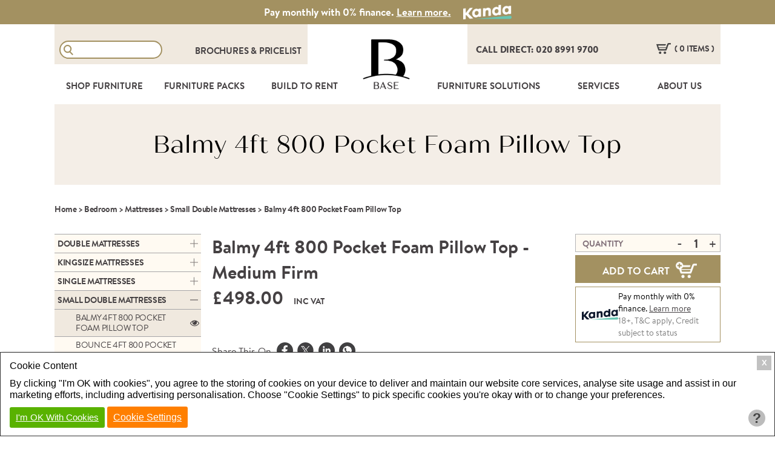

--- FILE ---
content_type: text/html; charset=UTF-8
request_url: https://basefurnishings.co.uk/furniture/bedrooms/small-double-mattresses/balmy-pocket-foam-medium-firm
body_size: 11388
content:
<!DOCTYPE html>
<html lang="en">
	<head>
		<meta name="viewport" content="width=device-width, initial-scale=1.0">
		<title>Mattress Small Double | Pocket Foam | Pillow Top | Balmy</title>
<meta http-equiv="Content-Type" content="text/html; charset=utf-8" />
<meta charset="utf-8" />
<meta name="og:type" property="og:type" content="website" />
<meta name="og:site_name" property="og:site_name" content="Base Furnishings" />
<meta name="og:title" property="og:title" content="Mattress Small Double | Pocket Foam | Pillow Top | Balmy" />
<meta name="og:image" property="og:image" content="https://basefurnishings.co.uk/images/products/mattresses/br-bl-4ft-m_3.jpg?w1200;h688;" />
<meta name="og:url" property="og:url" content="https://basefurnishings.co.uk/furniture/bedrooms/small-double-mattresses/balmy-pocket-foam-medium-firm" />
<meta name="twitter:card" content="summary_large_image" />
<meta name="twitter:title" content="Mattress Small Double | Pocket Foam | Pillow Top | Balmy" />
<meta name="twitter:image" content="https://basefurnishings.co.uk/images/products/mattresses/br-bl-4ft-m_3.jpg?w1200;h688;" />

		<link rel="shortcut icon" type="image/x-icon" href="/favicon.ico" />
		<link rel="icon" type="image/x-icon" href="/favicon.ico" />
		<link type="text/css" rel="stylesheet" href="/library/site.css?20012026" />
		<link type="text/css" rel="stylesheet" href="/library/other/swiper.min.css?20012026" />
		<link type="text/css" rel="stylesheet" href="/library/mobile.css?20012026" />
		<link type="text/css" rel="stylesheet" href="/modules/navigation/drop-down.css?20012026" />
		<script type="text/javascript" src="/library/checkout.js?20012026"></script>
		<script type="text/javascript" src="/ap/ap.js?20012026"></script>
		<script type="text/javascript" src="/library/side_nav.js?20012026"></script>
		<script type="text/javascript" src="/library/product_page.js?20012026"></script>
		<script type="text/javascript" src="/admin/resource/ap_ajax.js?20012026"></script>
		<script type="text/javascript" src="/admin/resource/ap_pop.js?20012026"></script>
		<script type="text/javascript" src="/library/other/swiper.min.js?20012026"></script>
		<script type="text/javascript" src="/library/site.js?20012026"></script>
		<!-- Google Tag Manager -->
		<script type="text/javascript" id="gtmScript" nonce="714a87bde62e49b77916e738474aa60b56374838684ca17daebe9e35a83b3a8b" data-nonce="714a87bde62e49b77916e738474aa60b56374838684ca17daebe9e35a83b3a8b">
		<!--
			
			window.dataLayer = window.dataLayer || [];
			function gtag(){
				dataLayer.push(arguments);
			}
			
				
			gtag('consent', 'default', {
				'ad_storage':'denied',
				'ad_user_data': 'denied',
				'ad_personalization': 'denied',
				'analytics_storage': 'denied'
			});
			
			function consent_granted_all() {
				gtag('consent', 'update', {
					'ad_storage': 'granted',
					'ad_user_data': 'granted',
					'ad_personalization': 'granted',
					'analytics_storage': 'granted',
				});
			}
			dataLayer.push({'apso_template': "product"});
			var _analytic_settings = 3;		
				(function(w,d,s,l,i){w[l]=w[l]||[];w[l].push({'gtm.start':
				new Date().getTime(),event:'gtm.js'});var f=d.getElementsByTagName(s)[0],
				j=d.createElement(s),dl=l!='dataLayer'?'&l='+l:'';j.async=true;j.src=
				'https://www.googletagmanager.com/gtm.js?id='+i+dl;f.parentNode.insertBefore(j,f);
				})(window,document,'script','dataLayer','GTM-WDDX5FK');
			//-->
		</script>
		<!-- End Google Tag Manager -->
		
								
		<script type="text/javascript" nonce="714a87bde62e49b77916e738474aa60b56374838684ca17daebe9e35a83b3a8b">
		<!--
				function addToCartTrack() {
					let variation_id = document.getElementById('variation_id').value;
					let fnName = "addToCartTrack" + variation_id;  
					if (typeof window[fnName] === "function") {
						window[fnName]();
					}
				}
						function addToCartTrack8030() {
					let qty = parseInt(document.getElementById('product_quantity').value, 10);
					apsoTrackAddToCart({ 
						currency: 'GBP',
						value: parseFloat(498.00 * qty).toFixed(2),
						items: [
							{
								item_id: 'BR-BL-4FT-M',
								item_name: 'Balmy 4ft 800 Pocket Foam Pillow Top - Medium Firm',
								discount: parseFloat(0),
								coupon: '',
								price: parseFloat(498.00),
								quantity: qty,
							},
						]
					});
				}
				
			function ap_close_cookie_box() {
				get('#cookiebox').style.display='none';
			}
			function ap_cookie_consent(event) {
				document.cookie='_gdpr=_1; path=/; expires=Sat, 22-Jan-2028 02:25:45 GMT'; document.cookie='_ap=11838084; path=/; expires=Sat, 22-Jan-2028 02:25:45 GMT;'; consent_granted_all(); ap_close_cookie_box(); event.preventDefault();
			}
			addEventListener("DOMContentLoaded", function() {
				add_listener('click', get('#cookiebox_close'), ap_close_cookie_box);
				add_listener('click', get('#cookiebox_accept'), ap_cookie_consent);
			});
		//-->
		</script>
		
		<link rel="preload" href="/library/fonts/brandon-text-regular.woff" as="font" crossorigin="anonymous" type="font/woff" />
		<link rel="preload" href="/library/fonts/brandon-text-bold.woff" as="font" crossorigin="anonymous" type="font/woff" />
		<link rel="preload" href="/library/fonts/brandon-text-black.woff" as="font" crossorigin="anonymous" type="font/woff" />
		<link rel="preload" href="/library/fonts/quichesans-regular.woff" as="font" crossorigin="anonymous" type="font/woff" />
	</head>
	<body id="product">
				<header id="page_top_header">

						<div class="top-banner">
					<span class="text">Pay monthly with 0% finance. <a  href="/individual-finance" class="text">Learn more.</a></span>
					<img src="/images/kanda-logo-white.png" class="kanda-logo" alt="Kanda Financing Logo" width="80px">
				</div>
		
			<div class="inner-wrapper">
				<div class="search-bar">
					<form method="get" action="/search">
						<fieldset>
							<label style="font-size:0; position: absolute;" for="search-box">Search Box</label>
							<input id="search-box" class="search-box" type="text" name="search">
							<input type="submit" value="Search" class="submit submit-search">
						</fieldset>
					</form>
					<div class="resources">
						<a  href="/brochure-library"> Brochures </a>&amp; <a href='?login&resources=pricelist'> Pricelist </a>					</div>
				</div>
				<div class="basket-call-wrapper">
					<a href="tel:02089919700" class="call-direct">Call direct: 020 8991 9700</a>
					<div class="basket-container">
												<div id="show-basket">
							<span class="items" 
								 data-currency="GBP" data-value="36"							> 
								(
								0								items
																)
							</span>
							<span class="close">Close Basket</span>
						</div>
						<div class="basket_container">
							<div id="basket">
								<div class="basket-content-wrapper">
									<div id="basket-errors" style="display:none; background:#FF0000; color:#fff; padding:8px;"></div>
									<div id="basket-empty" style="text-align:center; padding:8px;display:block;">
										There are no items in your basket!
									</div>
									<div id="basket-has-items" style="display:none;">
										<table id="items_table">
											<tbody>
												<tr>
													<th>
														Item
													</th>
													<th class="product_name"></th>
													<th class="spacing price-column"></th>
													<th class="price-column">
														Price
													</th>
													<th class="spacing"></th>
													<th>
														Qty
													</th>
												</tr>
																								<tr class="total-row">
													<td colspan="6">
														<span>TOTAL (inc. VAT):<span>&pound;36.00</span></span>
													</td>
												</tr>
											</tbody>
										</table>
									</div>
									<a id="basket_submit" href="/checkout" class="submit-button" style="display:none;">continue to checkout</a>
								</div>
								<div class="shadow"></div>
							</div>
						</div>
					</div>
					<div class="clear"></div>
				</div>
				<div class="clear"></div>
			</div>
			<div class="navigation_container_outer">
				<div class="inner-wrapper navigation_container">
					<nav id="nav">
							<ul class="level1 drop-down" id="top_nav">
	<li class="level1 item1 has_sub column hide_sub_on_mobile" tabindex="0"><a href="/furniture" class="level1">Shop Furniture</a>
		<ul class="level2">
		<li class="level2 item1 red"><a href="/sale" class="level2">Seasonal Sale</a></li>
		<li class="level2 item2 has_sub" tabindex="0"><a href="/furniture/lounge" class="level2">Lounge</a>
			<ul class="level3">
			<li class="level3 item1"><a href="/furniture/lounge-sofa" class="level3">sofas</a></li>
			<li class="level3 item2"><a href="/furniture/lounge-sofa-beds" class="level3">sofabeds</a></li>
			<li class="level3 item3"><a href="/furniture/lounge-armchairs" class="level3">armchairs</a></li>
			<li class="level3 item4"><a href="/furniture/lounge-coffee-tables" class="level3">coffee tables</a></li>
			<li class="level3 item5"><a href="/furniture/lounge-lamp-tables" class="level3">side tables</a></li>
			<li class="level3 item6"><a href="/furniture/lounge-media-units" class="level3">tv/media units</a></li>
			<li class="level3 item7"><a href="/furniture/dining-room-sideboards-rd" class="level3">sideboards</a></li>
			<li class="level3 item8"><a href="/furniture/lounge-footstools" class="level3">footstools</a></li>
			</ul>
		</li>
		<li class="level2 item3 has_sub" tabindex="0"><a href="/furniture/dining-room" class="level2">dining room</a>
			<ul class="level3">
			<li class="level3 item1"><a href="/furniture/dining-room-dining-table" class="level3">dining tables</a></li>
			<li class="level3 item2"><a href="/furniture/dining-room-chairs" class="level3">Dining Chairs</a></li>
			<li class="level3 item3"><a href="/furniture/dining-room-sets" class="level3">dining set</a></li>
			<li class="level3 item4"><a href="/furniture/dining-room-stools" class="level3">bar stools</a></li>
			<li class="level3 item5"><a href="/furniture/storage-sideboards" class="level3">Sideboard/Consoles</a></li>
			</ul>
		</li>
		<li class="level2 item4 has_sub" tabindex="0"><a href="/furniture/bedroom" class="level2">bedroom</a>
			<ul class="level3">
			<li class="level3 item1"><a href="/furniture/bedrooms-beds" class="level3">all beds</a></li>
			<li class="level3 item2"><a href="/furniture/bedrooms-wooden-beds" class="level3">Wooden Beds</a></li>
			<li class="level3 item3"><a href="/furniture/bedrooms-beds-upholstered" class="level3">upholstered beds</a></li>
			<li class="level3 item4"><a href="/furniture/bedrooms-beds-metal" class="level3">Metal Beds</a></li>
			<li class="level3 item5"><a href="/furniture/bedrooms-divan-beds" class="level3">Divan Beds</a></li>
			<li class="level3 item6"><a href="/furniture/bedrooms-storage-beds" class="level3">Storage Beds</a></li>
			<li class="level3 item7"><a href="/furniture/bedrooms-bunk-beds" class="level3">Bunk Beds</a></li>
			<li class="level3 item8"><a href="/furniture/bedrooms-mattresses" class="level3">mattresses</a></li>
			<li class="level3 item9"><a href="/furniture/bedrooms-headboards" class="level3">headboards</a></li>
			<li class="level3 item10"><a href="/furniture/bedrooms-bedsides" class="level3">bedsides</a></li>
			<li class="level3 item11"><a href="/furniture/bedrooms-chest-of-draws" class="level3">chest of drawers</a></li>
			<li class="level3 item12"><a href="/furniture/bedrooms-wardrobes" class="level3">wardrobes</a></li>
			<li class="level3 item13"><a href="/furniture/bedrooms-dressing-table" class="level3">dressing table</a></li>
			<li class="level3 item14"><a href="/furniture/lounge-footstools" class="level3">footstool / ottomans</a></li>
			</ul>
		</li>
		<li class="level2 item5 has_sub" tabindex="0"><a href="/furniture/hallway" class="level2">Hallway</a>
			<ul class="level3">
			<li class="level3 item1"><a href="/furniture/storage-sideboards" class="level3">Sideboard / Consoles</a></li>
			<li class="level3 item2"><a href="/furniture/storage-shoe-cabinet" class="level3">Shoe Cabinets</a></li>
			<li class="level3 item3"><a href="/furniture/office-bookcase" class="level3">Bookcases</a></li>
			<li class="level3 item4"><a href="/furniture/lounge-footstools" class="level3">Stools / Ottomans</a></li>
			</ul>
		</li>
		<li class="level2 item6 has_sub" tabindex="0"><a href="/furniture/storage" class="level2">storage </a>
			<ul class="level3">
			<li class="level3 item1"><a href="/furniture/lounge-media-units" class="level3">tv / media units</a></li>
			<li class="level3 item2"><a href="/furniture/storage-sideboards" class="level3">sideboards</a></li>
			<li class="level3 item3"><a href="/furniture/storage-shoe-cabinet-rd" class="level3">shoe cabinets</a></li>
			<li class="level3 item4"><a href="/furniture/office-bookcase" class="level3">bookcases</a></li>
			<li class="level3 item5"><a href="/furniture/lounge-footstools" class="level3">ottomans</a></li>
			</ul>
		</li>
		<li class="level2 item7 has_sub" tabindex="0"><a href="/furniture/office" class="level2">office</a>
			<ul class="level3">
			<li class="level3 item1"><a href="/furniture/office-desks" class="level3">desks</a></li>
			<li class="level3 item2"><a href="/furniture/office-chairs" class="level3">office chairs</a></li>
			<li class="level3 item3"><a href="/furniture/office-bookcase" class="level3">bookcases</a></li>
			<li class="level3 item4"><a href="/furniture/lounge-sofa-beds" class="level3">Sofabeds</a></li>
			<li class="level3 item5"><a href="/furniture/office-desk-lamp" class="level3">desk lamps</a></li>
			</ul>
		</li>
		<li class="level2 item8"><a href="/furniture/outdoor-furniture" class="level2">Outdoor Furniture</a></li>
		<li class="level2 item9 has_sub" tabindex="0"><a href="/furniture/lounge-soft-furnishings" class="level2">Soft Furnishings</a>
			<ul class="level3">
			<li class="level3 item1"><a href="/furniture/accessories-prints" class="level3">Prints</a></li>
			<li class="level3 item2"><a href="/furniture/accessories-mirrors" class="level3">Mirrors</a></li>
			<li class="level3 item3"><a href="/furniture/accessories-rugs" class="level3">Rugs</a></li>
			<li class="level3 item4"><a href="/furniture/accessories-scatter-cushions" class="level3">Scatter Cushions</a></li>
			<li class="level3 item5"><a href="/furniture/accessories-throws" class="level3">Throws</a></li>
			<li class="level3 item6"><a href="/furniture/decorative-accessories" class="level3">Decorative Accessories</a></li>
			</ul>
		</li>
		<li class="level2 item10 has_sub" tabindex="0"><a href="/furniture/accessories-lighting" class="level2">Lighting</a>
			<ul class="level3">
			<li class="level3 item1"><a href="/furniture/accessories-lighting/table-lamp" class="level3">Table Lamps</a></li>
			<li class="level3 item2"><a href="/furniture/accessories-lighting/floor-lamp" class="level3">Floor Lamps</a></li>
			<li class="level3 item3"><a href="/furniture/office-desk-lamp" class="level3">Desk Lamps</a></li>
			<li class="level3 item4"><a href="/furniture/accessories-lighting/ceiling-lamp" class="level3">Ceiling Lights</a></li>
			</ul>
		</li>
		<li class="level2 item11 has_sub" tabindex="0"><a href="/furniture/essentials" class="level2">Essentials</a>
			<ul class="level3">
			<li class="level3 item1"><a href="/furniture/bedding-pack" class="level3">Bedding Packs</a></li>
			<li class="level3 item2"><a href="/furniture/kitchen-packs" class="level3">Kitchen Packs</a></li>
			<li class="level3 item3"><a href="/furniture/bathroom-towels" class="level3">Bathroom Packs</a></li>
			<li class="level3 item4"><a href="/furniture/electrical-packs" class="level3">Electrical Packs</a></li>
			</ul>
		</li>
		</ul>
	</li>
	<li class="level1 item2 has_sub column small" tabindex="0"><a href="/furniture-packages" class="level1">Furniture Packs</a>
		<ul class="level2">
		<li class="level2 item1"><a href="/furniture-packages/seasonal-packs" class="level2">Seasonal Packs</a></li>
		<li class="level2 item2"><a href="/furniture-packages/cool-starter" class="level2">Cool Starter</a></li>
		<li class="level2 item3"><a href="/furniture-packages/urban-statement" class="level2">urban Statement</a></li>
		<li class="level2 item4"><a href="/furniture-packages/rich-nordic" class="level2">Rich Nordic</a></li>
		<li class="level2 item5"><a href="/furniture-packages/classic-opulence" class="level2">Classic Opulence</a></li>
		<li class="level2 item6"><a href="/furniture-packages/luxury-living" class="level2">Luxury Living</a></li>
		<li class="level2 item7"><a href="/furniture-packages/studio-style" class="level2">Studio Style</a></li>
		<li class="level2 item8"><a href="/furniture-packages/home-office-study-rooms" class="level2">Study Rooms</a></li>
		<li class="level2 item9"><a href="/replenishments" class="level2">Replenishments</a></li>
		<li class="level2 item10"><a href="/build-to-rent" class="level2">BTR</a></li>
		</ul>
	</li>
	<li class="level1 item3 has_sub row" tabindex="0"><a href="/build-to-rent" class="level1">Build To Rent</a>
		<ul class="level2">
		<li class="level2 item1"><a href="/build-to-rent" class="level2">BTR Projects</a></li>
		<li class="level2 item2"><a href="/735/later-living-btr-at-populo-livings-noele-gordon-house" class="level2">Later Living</a></li>
		<li class="level2 item3"><a href="/single-family-housing" class="level2">Single Family Housing</a></li>
		<li class="level2 item4"><a href="/news/585/furnishing-a-concierge-to-create-a-lasting-impression" class="level2">Amenity Areas</a></li>
		</ul>
	</li>
	<li class="level1 item4 header_logo"><a href="/" class="level1">BASE<img width="77" height="64" src="/images/base-logo-black.png" alt="Base Furnishings Logo"/></a></li>
	<li class="level1 item5 has_sub row" tabindex="0"><a href="/furniture-solution" class="level1">Furniture Solutions</a>
		<ul class="level2">
		<li class="level2 item1 has_sub" tabindex="0"><a href="/furniture-for-serviced-apartments" class="level2">Serviced Apartments</a>
			<ul class="level3">
			<li class="level3 item1"><a href="/holiday-lets-furniture" class="level3">Holiday Lets</a></li>
			</ul>
		</li>
		<li class="level2 item2 has_sub" tabindex="0"><a href="/residential-interiors" class="level2">RESIDENTIAL INTERIORS</a>
			<ul class="level3">
			<li class="level3 item1"><a href="/private-investors" class="level3">Private Investors</a></li>
			<li class="level3 item2"><a href="/showhomes-and-view-units" class="level3">Show Homes & Sales Vouchers</a></li>
			<li class="level3 item3"><a href="/interior-design" class="level3">Interior Design</a></li>
			<li class="level3 item4"><a href="/portfolio" class="level3">Design Portfolio</a></li>
			<li class="level3 item5"><a href="/landlords" class="level3">Landlords</a></li>
			<li class="level3 item6"><a href="/estate-agents" class="level3">Estate Agents</a></li>
			<li class="level3 item7"><a href="/property-managers" class="level3">Property Managers</a></li>
			</ul>
		</li>
		<li class="level2 item3 has_sub" tabindex="0"><a href="/contract-furniture" class="level2">Contract Furnishing</a>
			<ul class="level3">
			<li class="level3 item1"><a href="/student-accommodation-furniture" class="level3">Student Accomodation</a></li>
			<li class="level3 item2"><a href="/nursing-and-residential-care-homes" class="level3">Nursing & Residential</a></li>
			<li class="level3 item3"><a href="/hotel-furniture" class="level3">Hotels</a></li>
			</ul>
		</li>
		<li class="level2 item4 has_sub" tabindex="0"><a href="/social-housing" class="level2">Social Housing</a>
			<ul class="level3">
			<li class="level3 item1"><a href="/local-council" class="level3">Local Council</a></li>
			<li class="level3 item2"><a href="/assisted-living" class="level3">Assisted Living</a></li>
			</ul>
		</li>
		</ul>
	</li>
	<li class="level1 item6 has_sub row" tabindex="0"><a href="/services" class="level1">Services</a>
		<ul class="level2">
		<li class="level2 item1"><a href="/curtains-blinds" class="level2">Curtains & Blinds</a></li>
		<li class="level2 item2"><a href="/flooring" class="level2">Flooring</a></li>
		<li class="level2 item3"><a href="/replenishments" class="level2">Replenishments</a></li>
		<li class="level2 item4"><a href="/delivery" class="level2">Delivery & Installation</a></li>
		<li class="level2 item5"><a href="/individual-finance" class="level2">Individual Finance</a></li>
		<li class="level2 item6"><a href="/finance" class="level2">Corporate Finance</a></li>
		</ul>
	</li>
	<li class="level1 item7 has_sub row" tabindex="0"><a href="/about-us" class="level1">About Us</a>
		<ul class="level2">
		<li class="level2 item1"><a href="/brochure-library" class="level2">Brochure Library</a></li>
		<li class="level2 item2"><a href="/news" class="level2">News</a></li>
		<li class="level2 item3"><a href="/case-study" class="level2">Case Studies</a></li>
		<li class="level2 item4"><a href="/sustainability" class="level2">Sustainability</a></li>
		<li class="level2 item5"><a href="/how-we-started" class="level2">Our Story</a></li>
		<li class="level2 item6"><a href="/meet-the-team" class="level2">Meet the Team</a></li>
		<li class="level2 item7"><a href="/contact-us" class="level2">Contact Us</a></li>
		</ul>
	</li>
	<li class="level1 item8 resources"><a href="/furniture/bedrooms/small-double-mattresses/balmy-pocket-foam-medium-firm?login&resources=brochures" class="level1">Brochures</a></li>
	<li class="level1 item9 resources"><a href="/furniture/bedrooms/small-double-mattresses/balmy-pocket-foam-medium-firm?login&resources=pricelist" class="level1">Pricelist</a></li>
	</ul>
						<div class="clear"></div>
					</nav>
					<div class="clear"></div>
						<div id="menu_holder">
							<div class="inner-wrapper menu_holder_inner">
								<a href="tel:02089919700" class="call-direct">Call: 020 8991 9700</a>
								<div class="level1 header_logo"><a class="level1" href="/">BASE<img src="/images/base-logo-black.png" alt="Base Furnishings"></a></div>
																<div id="mobile-menu-toggle">
									<span class="main">Main Menu</span>
									<span class="close">Close</span>
									<div class="burger-button">
										<div class="line top"></div>
										<div class="line middle"></div>
										<div class="line bottom"></div>
									</div>
								</div>
							</div>
							<div id="mobile_menu" class="inner-wrapper"></div>
							<div class="clear"></div>
						</div>
									</div>
			</div>
		</header>
		<div class="outer-wrapper" id="fixed_header_padding_top_mobile">
			<div id="top-header" class="no-image"><div class=" header-image"><div class="header-text inner-wrapper"><h1 class="heading">Balmy 4ft 800 Pocket Foam Pillow Top</h1></div> </div></div><div id="breadcrumbs" class="inner-wrapper"><a href="/">Home</a> &gt; <a href="/furniture/bedroom">Bedroom</a> &gt; <a href="/furniture/bedrooms-mattresses">Mattresses</a> &gt; <a href="/furniture/bedrooms/small-double-mattresses">Small Double Mattresses</a> &gt; <span>Balmy 4ft 800 Pocket Foam Pillow Top</span></div><img id="modal_img" src="/images/placeholder.png">  
<div class="inner-wrapper content-wrapper">
	<aside class="nav-column">
			<nav id="side_nav" >
		<ul class="lv1">
		<li class="lv1  has_sub"><a class="lv1" href="/furniture/bedrooms/double-mattresses">Double Mattresses</a><ul class="lv2"><li class="lv2 "><a class="lv2 " href="/furniture/bedrooms/double-mattresses/balmy-pocket-foam-medium-firm" >Balmy 4ft 6ins 800 Pocket Foam Pillow Top</a></li><li class="lv2 "><a class="lv2 " href="/furniture/bedrooms/double-mattresses/bounce-pocket-medium-firm-memory" >Bounce 4ft 6ins 800 Pocket Memory Foam</a></li><li class="lv2 "><a class="lv2 " href="/furniture/bedrooms/double-mattresses/chiropaedic" >Chiropaedic Double Mattress</a></li><li class="lv2 "><a class="lv2 " href="/furniture/bedrooms/double-mattresses/luxury-orthopedic" >Luxury Orthopaedic Double Mattress</a></li><li class="lv2 "><a class="lv2 " href="/furniture/bedrooms/double-mattresses/memory-orthopedic" >Memory Orthopaedic Double Mattress</a></li><li class="lv2 "><a class="lv2 " href="/furniture/bedrooms/double-mattresses/orthopedic-double-mattress" >Orthopaedic Double 4ft 6in Mattress</a></li><li class="lv2 "><a class="lv2 " href="/furniture/bedrooms/double-mattresses/standard" >Standard Double 4ft 6in Mattress</a></li></ul></li><li class="lv1  has_sub"><a class="lv1" href="/furniture/bedrooms/kingsize-mattresses">Kingsize Mattresses</a><ul class="lv2"><li class="lv2 "><a class="lv2 " href="/furniture/bedrooms/kingsize-mattresses/balmy-pocket-foam-medium-firm" >Balmy 5ft 800 Pocket Foam Pillow Top</a></li><li class="lv2 "><a class="lv2 " href="/furniture/bedrooms/kingsize-mattresses/bounce-pocket-memory-medium-firm" >Bounce 5ft 800 Pocket Memory Foam</a></li><li class="lv2 "><a class="lv2 " href="/furniture/bedrooms/kingsize-mattressess/chiropaedic-5ft" >Chiropaedic Kingsize 5ft Mattress</a></li><li class="lv2 "><a class="lv2 " href="/furniture/bedrooms/kingsize-mattressess/luxury-orthopedic" >Luxury Orthopaedic Kingsize Mattress</a></li><li class="lv2 "><a class="lv2 " href="/furniture/bedrooms/kingsize-mattresses/memory" >Memory Kingsize 5ft Mattress</a></li><li class="lv2 "><a class="lv2 " href="/furniture/bedrooms/kingsize-mattresses/orthopaedic" >Orthopaedic Kingsize 5ft Mattress</a></li><li class="lv2 "><a class="lv2 " href="/furniture/bedrooms/kingsize-mattresses/standard" >Standard Kingsize 5ft Mattress</a></li></ul></li><li class="lv1  has_sub"><a class="lv1" href="/furniture/bedrooms/single-mattresses">Single Mattresses</a><ul class="lv2"><li class="lv2 "><a class="lv2 " href="/furniture/bedrooms/single-mattresses/balmy-pocket-foam-pillow-top-medium-firm" >Balmy 3ft 800 Pocket Foam Pillow Top</a></li><li class="lv2 "><a class="lv2 " href="/furniture/bedrooms/single-mattresses/bounce-pocket-memory-medium-firm" >Bounce 3ft 800 Pocket Memory Foam Mattress</a></li><li class="lv2 "><a class="lv2 " href="/furniture/bedrooms/single-mattresses/chiropaedic" >Chiropaedic Single 3ft Mattress</a></li><li class="lv2 "><a class="lv2 " href="/furniture/bedrooms/single-mattresses/luxury-orthopedic" >Luxury Orthopaedic Single Mattress</a></li><li class="lv2 "><a class="lv2 " href="/furniture/bedrooms/single-mattresses/memory-orthopedic" >Memory Orthopaedic Single 3ft Mattress</a></li><li class="lv2 "><a class="lv2 " href="/furniture/bedrooms/single-mattresses/orthopaedic" >Orthopaedic Single 3ft Mattress</a></li><li class="lv2 "><a class="lv2 " href="/furniture/bedrooms/single-mattresses/standard" >Standard Single 3ft Mattress</a></li></ul></li><li class="lv1  this_room open  has_sub"><a class="lv1 open" href="/furniture/bedrooms/small-double-mattresses">Small Double Mattresses</a><ul class="lv2"style="max-height: initial;"><li class="lv2  this_room open "><a class="lv2 " href="/furniture/bedrooms/small-double-mattresses/balmy-pocket-foam-medium-firm" >Balmy 4ft 800 Pocket Foam Pillow Top</a></li><li class="lv2 "><a class="lv2 " href="/furniture/bedrooms/small-double-mattresses/bounce-pocket-memory-medium-firm" >Bounce 4ft 800 Pocket Memory Foam - Medium Firm</a></li><li class="lv2 "><a class="lv2 " href="/furniture/bedrooms/small-double-mattresses/chiropaedic" >Chiropaedic Small Double 4ft Mattress</a></li><li class="lv2 "><a class="lv2 " href="/furniture/bedrooms/small-double-mattresses/luxury-orthopedic" >Luxury Orthopaedic Small Double Mattress</a></li><li class="lv2 "><a class="lv2 " href="/furniture/bedrooms/small-double-mattresses/memory-orthopedic" >Memory Orthopaedic Small Double Mattress</a></li><li class="lv2 "><a class="lv2 " href="/furniture/bedrooms/small-double-mattresses/orthopaedic" >Orthopaedic Small Double 4ft Mattress</a></li><li class="lv2 "><a class="lv2 " href="/furniture/bedrooms/small-double-mattresses/standard" >Standard Small Double 4ft Mattress</a></li></ul></li><li class="lv1  has_sub"><a class="lv1" href="/furniture/bedrooms/super-kingsize-mattresses">Super Kingsize Mattresses</a><ul class="lv2"><li class="lv2 "><a class="lv2 " href="/furniture/bedrooms/super-king-mattresses/balmy-pocket-foam-medium-firm" >Balmy 6ft 800 Pocket Foam Pillow Top</a></li><li class="lv2 "><a class="lv2 " href="/furniture/bedrooms/kingsize-mattresses/chiropaedic" >Chiropaedic Super Kingsize 6ft Mattress</a></li><li class="lv2 "><a class="lv2 " href="/furniture/bedrooms/super-king-mattresses/luxury-orthopeadic" >Luxury Orthopaedic Super King Mattress</a></li><li class="lv2 "><a class="lv2 " href="/furniture/bedrooms/super-king-mattresses/memory" >Memory Super Kingsize 6ft Mattress</a></li><li class="lv2 "><a class="lv2 " href="/furniture/bedrooms/super-king-mattresses/orthopaedic" >Orthopaedic Super Kingsize 6ft Mattress</a></li><li class="lv2 "><a class="lv2 " href="/furniture/bedrooms/super-king-mattresses/standard" >Standard Super Kingsize 6ft Mattress</a></li></ul></li>		</ul>
	</nav>
				<div id="side_menu_holder">
		<div id="side_mobile_menu_toggle" >
			<div style="display: inline-block;" onclick="mobile_side_menu_toggle(this.parentNode);">
				<span>Select by Product</span>
				<div class="burger-button">
					<div class="line top"></div>
					<div class="line middle"></div>
					<div class="line bottom"></div>
				</div>
			</div>
		</div>
		<div id="mobile_side_menu"></div>
		<div class="clear"></div>
	</div>
	<script>mobile_side_menu();</script>
		</aside>
	
	<script>
			</script>
	<div class="product-wrapper">
		<div class="flex-container">
			<div class="product-cart">
					
											
						<div class="price_name_wrapper update_product product_8030"  style='display:block' >
														<h2>
								Balmy 4ft 800 Pocket Foam Pillow Top - Medium Firm							</h2>
														<span class="product_price">
								<span>&pound;498.00</span>								<span class="vat">inc vat</span>
							</span>
						</div>
											
					<div class="form-wrapper">		
												
						<form action="" onsubmit="add_to_basket(this); addToCartTrack(); return false;">
							<div class="quantity-wrapper">
								<span>QUANTITY</span>
								<span id="sub" class="noselect" onclick="adjust_quantity_input(this, -1)" >-</span>
								<label for="product_quantity" style="position: absolute; font-size: 0;">Product Quantity</label>
								<input id="product_quantity" min="0" name="quantity" data-field="data[qty]" value="1" type="number">
								<span id="add" class="noselect" onclick="adjust_quantity_input(this, +1)">+</span>
							</div>
							<input type="hidden" data-field="data[product_url]" value="furniture/bedrooms/small-double-mattresses/balmy-pocket-foam-medium-firm">
							<input id="variation_id" type="hidden" data-field="data[variation_id]" value="8030">
							<input type="hidden" id="variation" name="variation" data-field="id" value="8030">
							<button class="submit-button" type="submit" value="Submit"><span>add to cart </span><i class="add-cart"></i></button>
							<div class="clear"></div>
						</form>

												<div class="financing">
							<img src="/images/kanda-logo-blue.png" alt="Kanda Financing Logo" class="kanda-logo">
							<div class="text">
								<span class="first">Pay monthly with 0% finance. <a  href="/individual-finance">Learn more</a></span>
								<span class="second">18+, T&C apply, Credit subject to status</span>
							</div>
						</div>
					</div>
				<div class="clear"></div>
			</div>
			
			<div class="variation_menu_wrapper">
				<div class="share" >
					<span>Share This On</span>
					<span class="share-icons">
						<a class="share-button share-facebook" onclick="return !window.open(this.href, 'share_page', 'top=200,left=200,toolbar=0,status=0,width=450,height=320');" href="https://www.facebook.com/sharer.php?u=https%3A%2F%2Fbasefurnishings.co.uk%2Ffurniture%2Fbedrooms%2Fsmall-double-mattresses%2Fbalmy-pocket-foam-medium-firm&quote=Balmy%204ft%20800%20Pocket%20Foam%20Pillow%20Top"><img src="/images/icons/facebook-round.png" alt="Share On Facebook" class="share-icon" /></a><a class="share-button share-twitter" onclick="return !window.open(this.href, 'share_page', 'top=200,left=200,toolbar=0,status=0,width=450,height=320');" href="https://twitter.com/share?text=Balmy%204ft%20800%20Pocket%20Foam%20Pillow%20Top&url=https%3A%2F%2Fbasefurnishings.co.uk%2Ffurniture%2Fbedrooms%2Fsmall-double-mattresses%2Fbalmy-pocket-foam-medium-firm&hashtags="><img src="/images/icons/twitter-round.png" alt="Share On X" class="share-icon" /></a><a class="share-button share-linkedin" onclick="return !window.open(this.href, 'share_page', 'top=200,left=200,toolbar=0,status=0,width=520,height=570');" href="https://www.linkedin.com/shareArticle?mini=true&url=https%3A%2F%2Fbasefurnishings.co.uk%2Ffurniture%2Fbedrooms%2Fsmall-double-mattresses%2Fbalmy-pocket-foam-medium-firm&title=Mattress%20Small%20Double%20%7C%20Pocket%20Foam%20%7C%20Pillow%20Top%20%7C%20Balmy&summary=&source="><img src="/images/icons/linkedin-round.png" alt="Share On LinkedIn" class="share-icon" /></a><a class="share-button share-whatsapp" target="_blank" href="https://web.whatsapp.com/send?text=https%3A%2F%2Fbasefurnishings.co.uk%2Ffurniture%2Fbedrooms%2Fsmall-double-mattresses%2Fbalmy-pocket-foam-medium-firm"><img src="/images/icons/whatsapp-round.png" alt="Share On Whatsapp" class="share-icon" /></a>					</span>
				</div>
				
													<div class="update_product product_8030"  style='display:block' >
						<div class="product-slider" style="padding-right: 0">
							<div class="swiper-container" id="product-slider8030">
								<div class="swiper-wrapper">
																<div class="swiper-slide" >
										<div class="product-gallery">
																						
											<div class="expand-image-container" onclick="return open_full_screen(80300), ap_popup('div', 'modal_img');">

												<span class="lens_icon">
													<svg data-name="Magnifying glass" xmlns="http://www.w3.org/2000/svg" viewBox="0 0 21 22"><path d="M8.69,2.63a6,6,0,0,1,6,5.93,6,6,0,0,1-6,5.92,6,6,0,0,1-6-5.92A6,6,0,0,1,8.69,2.63ZM13,16a8.77,8.77,0,0,1-4.32,1.13A8.62,8.62,0,0,1,0,8.56,8.62,8.62,0,0,1,8.69,0a8.62,8.62,0,0,1,8.69,8.56,8.46,8.46,0,0,1-2.27,5.77L21,20.14,19.11,22Z"></path></svg>
												</span>
												<img src="/images/products/mattresses/br-bl-4ft-m_3.jpg" alt="" width="600" height="344" class="show expanded_img expanded_img80300" id="img_popup" />											</div>
										</div>
									</div>
																	<div class="swiper-slide" >
										<div class="product-gallery">
																						
											<div class="expand-image-container" onclick="return open_full_screen(80301), ap_popup('div', 'modal_img');">

												<span class="lens_icon">
													<svg data-name="Magnifying glass" xmlns="http://www.w3.org/2000/svg" viewBox="0 0 21 22"><path d="M8.69,2.63a6,6,0,0,1,6,5.93,6,6,0,0,1-6,5.92,6,6,0,0,1-6-5.92A6,6,0,0,1,8.69,2.63ZM13,16a8.77,8.77,0,0,1-4.32,1.13A8.62,8.62,0,0,1,0,8.56,8.62,8.62,0,0,1,8.69,0a8.62,8.62,0,0,1,8.69,8.56,8.46,8.46,0,0,1-2.27,5.77L21,20.14,19.11,22Z"></path></svg>
												</span>
												<img src="/images/products/mattresses/br-bl-4ft-m.jpg?w1100;h436;" alt="" width="1100" height="436" class="show expanded_img expanded_img80301" id="img_popup" />											</div>
										</div>
									</div>
																	<div class="swiper-slide" >
										<div class="product-gallery">
																						
											<div class="expand-image-container" onclick="return open_full_screen(80302), ap_popup('div', 'modal_img');">

												<span class="lens_icon">
													<svg data-name="Magnifying glass" xmlns="http://www.w3.org/2000/svg" viewBox="0 0 21 22"><path d="M8.69,2.63a6,6,0,0,1,6,5.93,6,6,0,0,1-6,5.92,6,6,0,0,1-6-5.92A6,6,0,0,1,8.69,2.63ZM13,16a8.77,8.77,0,0,1-4.32,1.13A8.62,8.62,0,0,1,0,8.56,8.62,8.62,0,0,1,8.69,0a8.62,8.62,0,0,1,8.69,8.56,8.46,8.46,0,0,1-2.27,5.77L21,20.14,19.11,22Z"></path></svg>
												</span>
												<img src="/images/products/mattresses/br-bl-4ft-m_2.jpg?w1100;h734;" alt="" width="1100" height="734" class="show expanded_img expanded_img80302" id="img_popup" />											</div>
										</div>
									</div>
																	<div class="clear"></div>
								</div>
								<div class="swiper-pagination"></div>
								<script>
									add_listener("DOMContentLoaded", window, init_slider_product);
									
									function init_slider_product() {
										var  slider_product =new Swiper('#product-slider8030', {
											loop: false,
											slidesPerView: "auto",
											allowTouchMove: "true",
											observer: true,
											observeParents: true,
											initialSlide: 0,
											pagination: {
												clickable: true,
												el: '.swiper-pagination',
												type: 'bullets',
											},
										});
									}
								</script>
							</div>
						</div>
					</div>
									<div class="share lower" style="padding-right: 0">
					<span>Share This On</span>
					<span class="share-icons">
						<a class="share-button share-facebook" onclick="return !window.open(this.href, 'share_page', 'top=200,left=200,toolbar=0,status=0,width=450,height=320');" href="https://www.facebook.com/sharer.php?u=https%3A%2F%2Fbasefurnishings.co.uk%2Ffurniture%2Fbedrooms%2Fsmall-double-mattresses%2Fbalmy-pocket-foam-medium-firm&quote=Balmy%204ft%20800%20Pocket%20Foam%20Pillow%20Top"><img src="/images/icons/facebook-round.png" alt="Share On Facebook" class="share-icon" /></a><a class="share-button share-twitter" onclick="return !window.open(this.href, 'share_page', 'top=200,left=200,toolbar=0,status=0,width=450,height=320');" href="https://twitter.com/share?text=Balmy%204ft%20800%20Pocket%20Foam%20Pillow%20Top&url=https%3A%2F%2Fbasefurnishings.co.uk%2Ffurniture%2Fbedrooms%2Fsmall-double-mattresses%2Fbalmy-pocket-foam-medium-firm&hashtags="><img src="/images/icons/twitter-round.png" alt="Share On X" class="share-icon" /></a><a class="share-button share-linkedin" onclick="return !window.open(this.href, 'share_page', 'top=200,left=200,toolbar=0,status=0,width=520,height=570');" href="https://www.linkedin.com/shareArticle?mini=true&url=https%3A%2F%2Fbasefurnishings.co.uk%2Ffurniture%2Fbedrooms%2Fsmall-double-mattresses%2Fbalmy-pocket-foam-medium-firm&title=Mattress%20Small%20Double%20%7C%20Pocket%20Foam%20%7C%20Pillow%20Top%20%7C%20Balmy&summary=&source="><img src="/images/icons/linkedin-round.png" alt="Share On LinkedIn" class="share-icon" /></a><a class="share-button share-whatsapp" target="_blank" href="https://web.whatsapp.com/send?text=https%3A%2F%2Fbasefurnishings.co.uk%2Ffurniture%2Fbedrooms%2Fsmall-double-mattresses%2Fbalmy-pocket-foam-medium-firm"><img src="/images/icons/whatsapp-round.png" alt="Share On Whatsapp" class="share-icon" /></a>					</span>
				</div>
			</div>
		</div>
		
		<div class="clear"></div>
		<div class="product-information">
					<div class="product-description">
				<div class="info-header">
					Description
				</div>
			<div class="update_product product_8030" style='display:block'><div class="content"><p>Sublime small double mattress with soft pillowtop layer of fillings for super comfort and cushioning. Individual pocket sprung and additional layer of memory foam that responds to temperature and spreads weight evenly. 10 year manufacturer guarantee.</p>

<ul class="c_list">
	<li>Produced my a FIRA member</li>
	<li>BS 7177 Standard Compliant</li>
</ul><br><p> Dimension L: 190cm | W: 120cm | H: 32cm</p></div></div>			</div>
			<hr>
						<div class="product-delivery expandable">
				<div class="info-header"  onclick="open_content(this);">
					Delivery
				</div>
				<div class="content">
					<p>Our delivery and installation service for complete packs and individual pieces (orders over £360 inc. VAT) is free within London and M25.<br>
<br>
For orders outside M25 we can arrange quick and specialist delivery service on request.</p>

<p>See more information regarding <a class="l_txt" href="/delivery">full delivery and installation details</a>.</p>
				</div>
			</div>
			<hr>
		</div>
	</div>
		<div class="clear"></div>
	<script>
		change_variation_init();
		
		function toggle_variation_menu(el) {
			var menu = el.parentNode;
			menu = menu.querySelector(".variation_menu");

			init_slider_variation();

			_toggle_class(menu, "open");
			_toggle_class(el, "open");
		}
	</script>
</div>		</div>
						<footer>
			<div id="footer" class="inner-wrapper">
				<div class="footer-column">
				<div class="inner-column-wrapper">
					<div class="inner-column">
						<span class="header">Base Furnishings LTD</span>
						<p>10 Walmgate Road</p>

<p>Perivale, Middlesex</p>

<p>London, UB6 7LH</p>
					</div>
				</div>
					<div class="inner-column-wrapper">
						<div class="inner-column">
							<span class="header"><a href="/contact-us">Contact Us</a></span>
							<p>Mon-Fri 9am to 5.30pm</p>
							<span id="contact_number"><a href="tel:02089919700">T: 020 8991 9700</a></span><br>
							<span><a href="mailto:&#101;nq&#117;&#105;r&#105;&#101;s&#64;b&#x61;s&#101;f&#117;rn&#105;sh&#105;ngs&#46;c&#111;&#x6D;">E: &#101;nq&#117;&#105;r&#105;&#101;s&#64;b&#x61;s&#101;f&#117;rn&#105;sh&#105;ngs&#46;c&#111;&#x6D;</a></span>
						</div>
					</div>
				</div>
				<div class="footer-column-nav">
					<nav id="footer-nav">
							<ul class="level1 drop-down" id="footer_nav">
	<li class="level1 item1 has_sub" tabindex="0"><a href="/about-us" class="level1">About Us</a>
		<ul class="level2">
		<li class="level2 item1"><a href="/how-we-started" class="level2">Our Story</a></li>
		<li class="level2 item2"><a href="/delivery" class="level2">Deliveries</a></li>
		<li class="level2 item3"><a href="/memberships-and-accreditations" class="level2">Accreditations</a></li>
		<li class="level2 item4"><a href="/meet-the-team" class="level2">Meet the Team</a></li>
		<li class="level2 item5"><a href="/news" class="level2">News</a></li>
		<li class="level2 item6"><a href="/terms-and-conditions" class="level2">T&Cs</a></li>
		<li class="level2 item7"><a href="/brochure-library" class="level2">Brochure Library</a></li>
		</ul>
	</li>
	<li class="level1 item2 has_sub" tabindex="0"><a href="/contract-furniture" class="level1">Contract Furniture</a>
		<ul class="level2">
		<li class="level2 item1"><a href="/hotel-furniture" class="level2">Hotels</a></li>
		<li class="level2 item2"><a href="/nursing-and-residential-care-homes" class="level2">Care Homes</a></li>
		<li class="level2 item3"><a href="/student-accommodation-furniture" class="level2">Students</a></li>
		<li class="level2 item4"><a href="/holiday-lets-furniture" class="level2">Holiday Let</a></li>
		<li class="level2 item5"><a href="/furniture-for-reception-areas" class="level2">Reception Areas</a></li>
		</ul>
	</li>
	<li class="level1 item3 has_sub" tabindex="0"><a href="/build-to-rent" class="level1">Build to Rent</a>
		<ul class="level2">
		<li class="level2 item1"><a href="/furniture-packages" class="level2">Furniture Packages</a></li>
		<li class="level2 item2"><a href="/delivery" class="level2">Full Installation Service</a></li>
		<li class="level2 item3"><a href="/services" class="level2">Other Services</a></li>
		</ul>
	</li>
	</ul>

					</nav>
				</div>
				<div class="footer-column">
					<div class="inner-column-wrapper">
						<div class="inner-column">
							<span class="header">Offers</span>
							<div class="sign-up-form">
								<div data-form-action="/newsletter-signup" data-form-method="post" data-form="true">
									<fieldset>
										<input type="hidden" name="newsletter[referrer]" value="/">
										<label style="font-size:0;position: absolute;" for="newsletter-box">Subscribe to newsletter</label>
										<input id="newsletter-box" class="newsletter-box" type="text" name="newsletter[email]" value="" placeholder="Enter Your Email" onfocus="subscribeButton(this);">
										<input type="hidden" name="newsletter_signup_csrf[timestamp]" value="1769048744" /><input type="hidden" name="newsletter_signup_csrf[token]" value="6c8efbec1b8fcb347611014812f2ef51ea6c1e7e32ef90dd451dbf54597b0170" />										<input type="submit" value="Subscribe" class="submit submit-newsletter">
									</fieldset>
								</div>
							</div>
							<span>Sign up to receive offers and latest product news</span>
						</div>
					</div>
					<div class="inner-column-wrapper">
						<div class="social_wrapper inner-column">
							<span class="header">Follow US</span>
										<div class="social_link" id="instagram">
				<a target = "_blank" href="https://www.instagram.com/basefurnishings_/?hl=en">
					instagram						<svg viewBox="0 0 38 38">
							<path d="M19,10.8c2.67,0,3,0,4,.06a5.61,5.61,0,0,1,1.86.34,3.33,3.33,0,0,1,1.9,1.9A5.61,5.61,0,0,1,27.14,15c.05,1.05.06,1.37.06,4s0,3-.06,4a5.61,5.61,0,0,1-.34,1.86,3.33,3.33,0,0,1-1.9,1.9,5.61,5.61,0,0,1-1.86.34c-1.05.05-1.37.06-4,.06s-3,0-4-.06a5.61,5.61,0,0,1-1.86-.34,3.33,3.33,0,0,1-1.9-1.9A5.61,5.61,0,0,1,10.86,23c0-1.05-.06-1.37-.06-4s0-3,.06-4a5.61,5.61,0,0,1,.34-1.86,3.33,3.33,0,0,1,1.9-1.9A5.61,5.61,0,0,1,15,10.86c1.05,0,1.37-.06,4-.06M19,9c-2.72,0-3.06,0-4.12.06a7.59,7.59,0,0,0-2.43.46,5.19,5.19,0,0,0-2.93,2.93,7.59,7.59,0,0,0-.46,2.43C9,15.94,9,16.28,9,19s0,3.06.06,4.12a7.59,7.59,0,0,0,.46,2.43,5.19,5.19,0,0,0,2.93,2.93,7.59,7.59,0,0,0,2.43.46c1.06,0,1.4.06,4.12.06s3.06,0,4.12-.06a7.59,7.59,0,0,0,2.43-.46,5.19,5.19,0,0,0,2.93-2.93,7.59,7.59,0,0,0,.46-2.43c0-1.06.06-1.4.06-4.12s0-3.06-.06-4.12a7.59,7.59,0,0,0-.46-2.43,5.19,5.19,0,0,0-2.93-2.93,7.59,7.59,0,0,0-2.43-.46C22.06,9,21.72,9,19,9"></path>
							<path d="M19,13.86A5.14,5.14,0,1,0,24.14,19,5.14,5.14,0,0,0,19,13.86m0,8.47A3.33,3.33,0,1,1,22.33,19,3.33,3.33,0,0,1,19,22.33"></path>
							<path d="M20.2,19A1.2,1.2,0,1,1,19,17.8,1.2,1.2,0,0,1,20.2,19"></path>
						</svg>				</a>
			</div>
					<div class="social_link" id="youtube">
				<a target = "_blank" href="https://www.youtube.com/@BaseFurnishings">
					youtube						<svg viewBox="0 0 38 38">
							<path d="M28.58,14.19a2.51,2.51,0,0,0-1.77-1.77C25.25,12,19,12,19,12s-6.25,0-7.81.42a2.51,2.51,0,0,0-1.77,1.77A25.87,25.87,0,0,0,9,19a25.87,25.87,0,0,0,.42,4.81,2.51,2.51,0,0,0,1.77,1.77C12.75,26,19,26,19,26s6.25,0,7.81-.42a2.51,2.51,0,0,0,1.77-1.77A25.87,25.87,0,0,0,29,19,25.87,25.87,0,0,0,28.58,14.19ZM16.39,22v-5.9L21.61,19Z"></path>
						</svg>				</a>
			</div>
					<div class="social_link" id="linkedin">
				<a target = "_blank" href="https://www.linkedin.com/company/base-furnishings-ltd">
					linkedin						<svg viewBox="0 0 38 38" style="fill-rule:evenodd;">
							<path d="M27.52,9H10.48c-.81,0-1.48.65-1.48,1.44v17.12c0,.8.66,1.44,1.48,1.44h17.05c.82,0,1.48-.65,1.48-1.44V10.44c0-.8-.66-1.44-1.48-1.44ZM14.93,26.04h-2.97v-9.54h2.97v9.54ZM13.45,15.19c-.95,0-1.72-.77-1.72-1.72s.77-1.72,1.72-1.72,1.72.77,1.72,1.72-.77,1.72-1.72,1.72ZM26.04,26.04h-2.97v-4.64c0-1.11-.02-2.53-1.54-2.53s-1.78,1.21-1.78,2.45v4.72h-2.96v-9.54h2.84v1.3h.04c.4-.75,1.36-1.54,2.81-1.54,3.01,0,3.56,1.98,3.56,4.55v5.23Z"/>
						</svg>				</a>
			</div>
								</div>
					</div>
				</div>
				<div class="bottom-footer">
					<div class="awards">
					<div class="award"><a href="https://basefurnishings.co.uk/memberships-and-accreditations#anchor_position_1"><img src="/images/footer/arl-logo.png" alt="" width="200" height="100" loading="lazy" /></a></div><div class="award"><a href="https://basefurnishings.co.uk/memberships-and-accreditations#anchor_position_2"><img src="/images/footer/asap-logo.png" alt="" width="100" height="100" loading="lazy" /></a></div><div class="award"><img src="/images/footer/love-to-rent-website-logo-6.png?w400;h86;" alt="" width="400" height="86" loading="lazy" /></div><div class="award"><img src="/images/alcumus.png" alt="" width="118" height="43" loading="lazy" /></div>					</div>
					<div class="privacy_link">
						<p><a class="l_txt" href="/terms-conditions">T&amp;C</a> | <a class="l_txt" href="/privacy-policy">Privacy policy</a></p>
					</div>
				</div>
			</div>
		</footer>
		<div id="cookiebox" role="dialog" aria-modal="true" aria-label="Cookie Box" style="position: fixed; bottom: 0px; left: 0px; right: 0px; width: 100%; min-height: 115px; max-height: 90%; border: 1px solid #333; background-color: #ffffff; color: #000000; padding: 10px 15px 10px; font-family: Calibri, Arial, Helvetica, sans-serif; font-size: 16px; box-shadow: 3px 3px 5px 0 #000; text-align: left; z-index: 50; box-sizing: border-box;"><div id="cookiebox_inner" style="margin: auto; max-width: 1560px;"><button aria-label="Close Cookie Box" title="Close Box" id="cookiebox_close" style="cursor: pointer; position: absolute; top: 5px; right: 5px; background-color: #c1c1c1; color: #ffffff; border: none; font-weight: bold; width: 24px; height: 24px; text-align: center; line-height: 20px; transition: all .2s ease-in-out;">X</button><div style="padding-right: 20px; font-weight: bold; font: 16px/1.5em Calibri, Arial, Helvetica, sans-serif; padding-bottom: 7px;" id="cookiebox_heading">Cookie Content</div><div style="padding-right: 20px; font: 16px/1.2em Calibri, Arial, Helvetica, sans-serif; padding-bottom: 10px;" id="cookiebox_details">By clicking "I&apos;m OK with cookies", you agree to the storing of cookies on your device to deliver and maintain our website core services, analyse site usage and assist in our marketing efforts, including advertising personalisation. Choose "Cookie Settings" to pick specific cookies you&apos;re okay with or to change your preferences.</div><a href="/furniture/bedrooms/small-double-mattresses/balmy-pocket-foam-medium-firm?_gdpr=1" aria-label="I'm OK With Cookies" rel="nofollow" style="font: 15px/1.2em Calibri, Arial, Helvetica, sans-serif; display: inline-block; padding: 8px 10px; background-color: #59B200; color: #ffffff; text-decoration: underline; border-radius: 3px; transition: all .2s ease-in-out;" id="cookiebox_accept">I'm OK With Cookies</a> <a href="/privacy-policy#_cookie_control" aria-label="Cookie Settings" rel="nofollow" style="font: 16px/1.2em Calibri, Arial, Helvetica, sans-serif; display: inline-block; padding: 8px 10px; background-color: #FF7F00; color: #ffffff; text-decoration: underline; border-radius: 3px; transition: all .2s ease-in-out;" id="cookiebox_settings">Cookie Settings</a> <a href="/privacy-policy#_cookie_control" aria-hidden="true" rel="nofollow" style="display: inline-block; box-sizing: border-box; float: right; margin: 5px 0; padding: 5px; background-color: #bcbcbc; font-size: 23px; font-weight: bold; border-radius: 100%; color: #444444; text-decoration: none; width: 28px; height: 28px; line-height: 18px; text-align: center; transition: all .2s ease-in-out;" title="More Information" id="cookiebox_moreinfo">?</a></div></div><!-- Google Tag Manager (noscript) -->
<noscript><iframe src="https://www.googletagmanager.com/ns.html?id=GTM-WDDX5FK" height="0" width="0" style="display:none;visibility:hidden"></iframe></noscript>
<!-- End Google Tag Manager (noscript) -->

	</body>
</html>

--- FILE ---
content_type: text/css
request_url: https://basefurnishings.co.uk/library/site.css?20012026
body_size: 20777
content:
/* fonts */

@font-face {
	font-family: 'brandon';
	src: url('/library/fonts/brandon-text-regular.woff') format('woff'),
		url('/library/fonts/brandon-text-regular.woff2') format('woff2'),
		url('/library/fonts/brandon-text-regular.ttf') format('truetype');
	font-weight: 500;
	font-style: normal;
	font-display: swap;
}
@font-face {
	font-family: 'brandon';
	src:url('/library/fonts/brandon-text-bold.woff') format('woff'),
		url('/library/fonts/brandon-text-bold.woff2') format('woff2'),
		url('/library/fonts/brandon-text-bold.ttf') format('truetype');
	font-weight: 700;
	font-style: normal;
	font-display: swap;
}
@font-face {
	font-family: 'brandon';
	src: url('/library/fonts/brandon-text-black.woff') format('woff'),
		url('/library/fonts/brandon-text-black.woff2') format('woff2'),
		url('/library/fonts/brandon-text-black.ttf') format('truetype');
	font-weight: 800;
	font-style: normal;
	font-display: swap;
}
@font-face {
	font-family: 'quichesans';
	src: url('/library/fonts/quichesans-regular.woff') format('woff'),
		url('/library/fonts/quichesans-regular.woff2') format('woff2'),
		url('/library/fonts/quichesans-regular.ttf') format('truetype');
	font-weight: 500;
	font-style: normal;
	font-display: swap;
}
/* color settings */
:root {
	--text-black: #454143;
	/* --text-light-black: #4a4a4a; */
	/* --text-gray: #9b9b9b; */
	--light-gray: #cccaca;
	--light-gray-background: #f1f1f2;
	--gray-background: #acacb0;
	/* --gold: #C5A748; */
	/* --gray-line: #a5a5a7; */
	/* --swiper-theme-color: #a78d3c; */
	--light-neutral: #FFFAF2;
	--dark-neutral: #F0E9DF;
	--gold: #A39161;
	--light-gold: #E4DBBF;
}

/* general settings */
.appearance {
	-webkit-appearance:     none;
	-moz-appearance:        none;
	-ms-appearance:         none;
	-o-appearance:          none;
	appearance:             none;
}
input.appearance::-webkit-outer-spin-button,
input.appearance::-webkit-inner-spin-button {
  -webkit-appearance: none;
  margin: 0;
}

.noselect {
	-webkit-touch-callout: none; /* iOS Safari */
	-webkit-user-select:   none; /* Safari */
	-khtml-user-select:    none; /* Konqueror HTML */
	-moz-user-select:      none; /* Old versions of Firefox */
	-ms-user-select:       none; /* Internet Explorer/Edge */
	user-select:           none; /* Non-prefixed version, currently
									supported by Chrome, Edge, Opera and Firefox */
  }

html,
body {
	margin: 0px;
	padding: 0px;
	background-color: var(--light-neutral);
	background-color: #fff;
	font-family: 'brandon', Verdana, Arial;
	color: #454143;
	width: 100%;
	font-smooth: auto;
	-webkit-font-smoothing: antialiased;
	-moz-osx-font-smoothing: grayscale;
}
img {
	border: 0px;
	height: auto;
	width: auto;
}
h1,h2,h3,h4,h5,h6,form,p {margin: 0px;}
h2.heading2, h3.heading3, h4.heading4 {
	font-family: inherit;
	font-size: inherit;
	display: inline;
	font-weight: inherit;
}
a {
	color: #454143;
}
a:hover {
	text-decoration: none;
	color: #454143;
}
a:focus {
	outline: none;
}
a span {
	color: #C5A748;
	color: var(--gold);
}
a:hover span {
	color: #a78d3c;
}
button, input {
	outline: none;
}
.outer-wrapper {
	text-align: center;
	width: 100%;
	overflow: hidden;
	max-width: 2500px;
	margin: auto;
}
.inner-wrapper {
	margin: auto;
	text-align: left;
	max-width: 1100px;
	width: 90%;
	position: relative;
}
.inner-wrapper.content {
	padding-bottom: 70px;
}
.anchor {
	position: absolute;
	transform: translateY(-100px);
}
.clear {
	clear: both;
}
.button {
	border: 2px solid #fff;
	padding: 5px 33px;
	text-transform: uppercase;
	font-size: 16px;
	color: #fff;
	display: inline-block;
	border-radius: 20px;
	font-family: 'brandon', Verdana, Arial;
	font-weight: 800;
	letter-spacing: 0.3px;
	line-height: normal;
	transition: all 0.2s ease-in;
	text-decoration: none;
}
.submit-button {
	width: 100%;
	background-color: #C5A748;
	background-color: var(--gold);
	color: var(--light-neutral);
	color: #fff;
	height:46px;
	line-height: 46px;
	border: none;
	border: 1px solid transparent;
	font-weight: 700;
	font-size: 17px;
	text-transform: uppercase;
	text-align: center;
	transition: background-color 0.3s ease-out, box-shadow 0.3s ease-out, border 0.3s ease-out, color 0.3s ease-out;
	cursor: pointer;
	font-family: 'brandon', Verdana, Arial;
}
.submit-button:hover {
	background-color: #b79b41;
	background-color: var(--light-neutral);
	background-color: #ffffff;
	color: var(--gold);
	border: 1px solid var(--gold);
	box-shadow: 0px 0px 3px 0px rgba(0,0,0,0.2);
}
#basket a.submit-button {
	text-decoration: none;
	margin-top: 10px;
}
#basket-has-items {
	display: block;
	max-height: 60vh;
	overflow: auto;
}
#basket a.submit-button:hover {
	color: #fff;
	color: var(--gold);
}
.submit-button.light {
	background-color: #e4dbbf;
	color: #C5A748;
	color: var(--gold);
	/* text-transform: capitalize; */
}
.submit-button.light span {
	text-decoration: underline;
}
.submit-button.light i.add-cart, .product-cart .submit-button:hover i.add-cart, #pack-collection-option .submit-button:hover i.add-cart {
	background-image: url('/images/icons/add-cart-gold-a39161.png');
	background-size: contain;
}
.submit-button.light:hover {
	background-color: #e1d099;
}
.submit-button.white {
	background-color: #fff;
	background-color: var(--light-neutral);
	background-color: transparent;
	border: 1px solid #C5A748;
	border: 1px solid var(--gold);
	color: #C5A748;
	color: var(--gold);
	text-decoration: underline;
	/* text-transform: capitalize; */
	box-sizing: border-box;
}
.submit-button.white:hover {
	background-color: #C5A748;
	background-color: var(--gold);
	color: var(--light-neutral);
	color: #fff;
	text-decoration: none;
}
.button.gray {
	border-color: #777777;
	color: #777777
}
.button.black {
	color: #454143;
	border-color: #454143;
}
.button.gold {
	color: #C5A748;
	color: var(--gold);
	border-color: #C5A748;
	border-color: var(--gold);
}
.button:hover {
	text-decoration: none;
	color: #454143;
	border: solid 2px #454143;
}
.button.black:hover {
	color: #fff;
	border-color: #fff;
}
.button.gold:hover {
	color: #454143;
	background-color: #C5A748;
	background-color: var(--gold);
	border-color: #C5A748;
	border-color: var(--gold);
}
.call-us .button {
	margin: 0 10px;
}
.container {
	padding: 40px 0 0 0;
	background-color: var(--light-neutral);
	background-color: var(--light-gray-background);
	background-color: #ffffff;
}
.curve:before {
	content: "";
	position: absolute;
	left: 0;
	height: 50px;
	width: 100px;
	border-top: 2px solid red;
	border-radius: 100%;
	right: 0;
	margin: auto;
	margin-top: -30px;
}
.light.curve:before {
	border-color: #fff;
}
fieldset {
	border: none;
	margin: 0;
	padding: 0;
	position: relative;
	text-align: left;
}

.tags_wrapper {
	position: absolute;
	left: 20px;
	top: 20px;
	z-index: 10;
}
.product-gallery .tags_wrapper, .products-container .tags_wrapper {
    width: 97%;
    display: flex;
    justify-content: space-between;
}
.tags_wrapper .icon {
	width: 68.5px;
	height: 68.5px;
	border-radius: 100%;
	font-size: 14px;
	line-height: 14px;
	text-align: center;
	font-weight: 700;
	display: inline-block;
	box-sizing: border-box;
	margin-right: 10px;
	vertical-align: top;
}
.tags_wrapper .icon span {
	display: block;
	position: relative;
	top: 50%;
	transform: translateY(-50%);
	color: #fff!important;
}
.best-seller-icon, .express-delivery-icon, .sale-icon, .reduced-price-icon {
	background-color: #bfbdbd;
}
.new-icon {
	background-image: linear-gradient(-45deg, #9D8533 , #9D8533, rgba(0, 0, 0, 0.6));
}
.product-img-wrapper .tags_wrapper {
	top: 10px;
	left: 10px;
}
.product-img-wrapper .tags_wrapper .icon {
	width: 50px;
	height: 50px;
	font-size: 10px;
	line-height: 10px;
}
img.free-delivery:before,
img.delivery:before  {
	content: "FREE DELIVERY INSIDE M25";
	position: absolute;
	width: 100px;
	height: 100px;
	background-image: linear-gradient(-45deg, #9D8533 , #9D8533, rgba(0, 0, 0, 0.6)), url(/images/icons/free-delivery.png);
	background-position: center center;
	background-repeat: no-repeat;
	background-size: 60px;
	right: 20px;
	top: 20px;
	border-radius: 100%;
	font-size: 20px;
	color: #fff!important;
	line-height: 70px;
	text-align: center;
	font-weight: 700;
	z-index:10;
}
img.delivery:before {
	content: "NEXT DAY DELIVERY";
	background-image: linear-gradient(-45deg, #9D8533 , #9D8533, rgba(0, 0, 0, 0.6)), url(/images/icons/delivery.png);
}
#breadcrumbs {
	font-size: 14px;
	font-weight: 600;
	margin-top: 30px;
	margin-bottom: 25px;
	letter-spacing: -0.4px;
}
#breadcrumbs a {
	color: #454143;
	text-decoration: none;
}
#breadcrumbs a:hover {
	text-decoration: underline;
}
.underline a:hover {
	text-decoration: none;
}
.featured-page a.featured-link {
	transition: all 0.6s ease-in;
	background-color: transparent;
	text-decoration: none;
}
.featured-page:hover a.featured-link .title {
	display: block;
}
.underline a::before {
	content: "";
	position: absolute;
	border-top: 1px solid #2a2728;
	bottom: 0;
	visibility: hidden;
	width: 0;
	left: 0;
	right: 0;
	margin: auto;
	transition: all 0.3s ease-in;
}
.underline a:hover::before {
	visibility: visible;
	width: 100%;
}
i.add-cart {
	background-image: url('/images/icons/add-cart.png');
	background-position: center center;
	background-repeat: no-repeat;
	height:44px;
	width: 35px;
	margin-right: -6px;
	margin-left: 10px;
	background-size: contain;
	transition: background-image 0.3s ease-out;
}
#pack-collection-option i.add-cart {
	width: 24px;
}
ul.c_list {
	list-style: none;
	padding-left: 11px;
	margin: 10px 0;
}
ul.c_list li {
	position: relative;
}
ul.c_list li:before {
	content: ".";
	position: absolute;
	font-size: 27px;
	left: -10px;
	top: -6px;
}
.preload-background {
	background-position: center center;
	background-size: cover;
	background-repeat: no-repeat;
	background-color: transparent!important;
}
.no_product_message {
	font-size: 20px;
	display: block;
	text-align: center;
}

/* core */
/* -header */
.top-banner {
	height: auto;
	background-color: var(--gold);
	display: flex;
	align-items: center;
	justify-content: center;
	padding: 8px 20px;
}
.top-banner .text {
	color: #ffffff;
	font-weight: bold;
	font-size: 17px;
}
.top-banner a.text {
	margin-right: 20px;
}
.top-banner .kanda-logo {
	width: 80px;
}
@media only screen and (max-width: 470px) {
	.top-banner {
		justify-content: space-between;
		padding: 6px 20px;
	}
	.top-banner a.text {
		/* display: block; */
		white-space: nowrap;
	}
	.top-banner .text {
		font-size: 13px;
		line-height: 14px;
		margin-right: 15px;
	}
}
@media only screen and (max-width: 360px) {
	.top-banner a.text {
		display: inline-block;
	}
	.top-banner .text {
		margin-right: 0;
	}
	.top-banner .kanda-logo {
		width: 70px;
	}
}

#nav li.header_logo {
	position: relative!important;
	transition: all 0.3s ease-in-out;
	display: inline-block;
}
#nav li.header_logo a {
	font-family: 'quichesans';
	color: #454143;
	letter-spacing: 1px;
	padding: 19px 0;
	display: block;
	transition: all 0.3s ease-in-out;
	line-height: 22px;
}
#nav li.header_logo:hover {
	background-color: unset;
}
#nav li.header_logo:hover {
	font-size: 16px;
}
#nav li.header_logo img {
	position: absolute;
	margin: auto;
	top: -47px;
	left: 0;
	transform: translateX(-50%);
	margin-left: 50%;
	max-width: 77px;
}
#page_top_header {
	background-color: var(--light-neutral);
	background-color: #ffffff;
	width: 100%;
}
#page_top_header .inner-wrapper {
	height: 132px;
}
#page_top_header .inner-wrapper.navigation_container, #page_top_header .inner-wrapper.menu_holder_inner, #page_top_header .inner-wrapper#mobile_menu {
	height: auto;
}
#page_top_header .search-bar {
	float: left;
	height: 50%;
	position: relative;
	width: 38%;
	background-color: #f1f1f2;
	background-color: var(--light-gray-background);
	background-color: var(--dark-neutral);
}
#page_top_header .search-bar form {
	height: 100%;
	display: inline-block;
}
#page_top_header .search-bar form fieldset {
	position: relative;
	bottom: -27px;
	left: 8px;
	display: inline-block;
	width: max-content;
}
#page_top_header .search-bar .search-box,
.footer-column .newsletter-box {
	position: relative;
	border: 2px solid #cccaca;
	height: 37px;
	border-radius: 20px;
	outline: none;
	padding-left: 30px;
	width: 285px;
	box-sizing: border-box;
	z-index: 10;
	background-image: url('/images/search-icon-golda39161.png');
	background-repeat: no-repeat;
	background-position: 5px center;
	background-size: 16px;
	transition: all 0.3s ease-in;
	-moz-appearance: none;
	-webkit-appearance: none;
}
#page_top_header .search-bar .search-box {
	border-color: var(--gold);
}
#page_top_header .search-bar .search-box {
	width: 170px;
}
#page_top_header .search-bar .search-box:active,
#page_top_header .search-bar .search-box:hover,
#page_top_header .search-bar .search-box:focus {
	outline: none;
	color: #454143;
	border: solid 2px #454143;
}

#page_top_header .search-bar .submit-search,
.footer-column .submit-newsletter {
	height: 37px;
	z-index: 1;
	position: relative;
	transform: translateX(-100%);
	-moz-transform: translateX(-100%);
	-ms-transform: translateX(-100%);
	-webkit-transform: translateX(-100%);
	margin-left: -40px;
	padding-left: 50px;
	border-radius: 20px;
	transition: all 0.5s ease-in-out;
	background-color: #cccaca;
	border: none;
	color: #454143;
	font-weight: 700;
	padding-right: 20px;
	text-transform: uppercase;
	outline: none;
	cursor: pointer;
	-moz-appearance: none;
	-webkit-appearance: none;
}
#page_top_header .search-bar .submit-search {
	padding: 0;
	margin: -25px;
	width: 69px;
	box-sizing: border-box;
	font-size: 10px;
	text-align: right;
	padding-right: 6px;
}
#page_top_header .search-bar .search-box,
#page_top_header .search-bar .submit-search {
	height: 30px;
	display: inline-block;
	vertical-align: middle;
}
#page_top_header .search-bar .resources {
	position: absolute;
	bottom: 12px;
	right: 10px;
	font-size: 15px;
	text-transform: uppercase;
	font-weight: 700;
	color: #454143;
	letter-spacing: -0.2px;
}
#page_top_header .search-bar .resources a {
	text-decoration: none;
}
#page_top_header .search-bar .resources a:hover {
	text-decoration: underline;
}
#page_top_header .basket-call-wrapper {
	background-color: #f1f1f2;
	background-color: var(--light-gray-background);
	background-color: var(--dark-neutral);
	float: right;
	height: 50%;
	width: 38%;
	position: relative;
	vertical-align: bottom;
}
#page_top_header .call-direct,
#page_top_header .basket-container {
	display: inline-block;
	font-size: 15px;
	text-transform: uppercase;
	font-weight: 800;
	color: #454143;
	margin-top: 31px;
	margin-left: 14px;
	letter-spacing: -0.1px;
	text-decoration: none;
}
#page_top_header .basket-container {
	font-size: 14px;
	left: auto;
	font-weight: 700;
	float: right;
	margin: 0;
}
#show-basket {
	padding: 30px 10px 16px 34px;
	background-image: url(/images/icons/basket.png);
	background-size: 24px;
	background-position: top 31px left 4px;
	background-repeat: no-repeat;
	cursor: pointer;
	height: 20px;
	line-height: 20px;
}
#show-basket.open {
	background-image: none;
}
#show-basket.open .close,
#show-basket .items {
	display: inline-block;
}
#show-basket.open .items,
#show-basket .close{
	display: none;
}
#show-basket span:hover {
	text-decoration: underline;
}
#page_top_header #nav {
	text-align: center;
	position: absolute;
	width: 100%;
	bottom: 0px;
}

/* --navigation */
#nav .drop-down li.level1.resources {
	display: none;
}
#nav .drop-down li.level1:nth-child(-n+3) {
	max-width: 165px;
}
#nav .drop-down li ul.level2 {
	transform: scaleY(0);
	-moz-transform: scaleY(0);
	-ms-transform: scaleY(0);
	-webkit-transform: scaleY(0);
	transform-origin: top center;
	-ms-transform-origin: top center;
	-moz-transform-origin: top center;
	-webkit-transform-origin: top center;
	transition: transform 0.4s ease-in-out;

}
#nav .drop-down li ul.level2 li > a,
.drop-down li ul.level2 li.level3.brochure:before  {
	opacity: 0;
	transform: translateY(-50px);
	-moz-transform: translateY(-50px);
	-ms-transform: translateY(-50px);
	-webkit-transform: translateY(-50px);
	transition: all 0.2s ease-in-out;
	line-height: 13px;
	display: inline-block;
}

#nav .drop-down li:hover ul.level2 {
	transform: scaleY(1);
	-moz-transform: scaleY(1);
	-ms-transform: scaleY(1);
	-webkit-transform: scaleY(1);
}
#nav .drop-down li:hover ul.level2 li > a,
.drop-down li:hover ul.level2 li.level3.brochure:before  {
	opacity: 1;
	transform: translateY(0px);
	-moz-transform: translateY(0px);
	-ms-transform: translateY(0px);
	-webkit-transform: translateY(0px);
	transition: all 0.5s ease-in-out;
}

/* Block menu open */
/* #nav .drop-down li.item1 ul.level2 {
	transform: scaleY(1);
	-moz-transform: scaleY(1);
	-ms-transform: scaleY(1);
	-webkit-transform: scaleY(1);
}
#nav .drop-down li.item1 ul.level2 li > a,
.drop-down li.item1 ul.level2 li.level3.brochure:before  {
	opacity: 1;
	transform: translateY(0px);
	-moz-transform: translateY(0px);
	-ms-transform: translateY(0px);
	-webkit-transform: translateY(0px);
	transition: all 0.5s ease-in-out;
} */

#nav .drop-down {
	position: static;
}
#nav .drop-down .red > a {
	color: #ff0000;
}
#nav .drop-down li ul {
	/* display: block!important; */
	background-color: #eaeaea;
	background-color: var(--light-gray-background);
	background-color: var(--dark-neutral);
}
#nav .drop-down li {
	display: block;
}
#top_nav {
	position: absolute;
	width: 100%;
	left: 0;
	margin: 0;
	padding: 0;
	font-size: 0;
}
#nav .drop-down li a {
	white-space: normal;
	padding: 0;
	cursor: pointer;
	text-decoration: none;
}
#nav .drop-down li li>ul {
	top: auto;
	left: auto;
}
#nav .drop-down {
	display: flex;
}

/* ---lv1 */
#nav .drop-down li.level1,
#nav li.header_logo {
	display: inline-block;
	float: none;
	position: static;
	flex: 1 2 auto;
	transition: all 0.3s ease-in-out;
	vertical-align: top;
}
/* hardcoded logo on navigation item4 */
#nav .drop-down li.level1:not(.item4):hover {
	background-color: #eaeaea;
	background-color: var(--dark-neutral);
}
#nav .drop-down li.level1.xmas-sale a {
	color: #E43438;
}
#nav .drop-down a.level1,
#nav .header_logo a.level1 {
	text-transform: uppercase;
	color: #454143;
	font-size: 15px;
	font-weight: 700;
	padding: 19px 0;
	text-decoration: none;
	height: 60px;
	box-sizing: border-box;
	text-align: center;
}
#nav .drop-down a:not(.level1)::before {
	content: "";
	position: absolute;
	border-top: 1px solid #2a2728;
	bottom: -2px;
	visibility: hidden;
	width: 0;
	left: 0;
	margin: auto;
	transition: width 0.3s ease-in;
}
#nav .drop-down a:hover::before {
	width: 100%;
	visibility: visible;
}
/* ---lv2 */
.drop-down ul.level2 {
	width: 100%;
	box-sizing: border-box;
	text-align: left;
	font-size: 14px;
	text-transform: uppercase;
	position: absolute;
	z-index: 1000;
	padding: 40px 5% 100px;
	max-height: 545px;
	text-align: center;
	margin: auto;
	box-shadow: 0px 2px 2px 0px rgb(0 0 0 / 0.5);
}

.drop-down li.row ul.level2 {
	display: flex!important;
	flex-wrap: wrap;
	flex-direction: row;
}
.drop-down li.column ul.level2 {
	display: flex!important;
	flex-wrap: wrap;
	flex-direction: column;
	height: 540px;
}
.drop-down li.column.small ul.level2 {
	height: 245px;
}
.drop-down li.column ul.level2 li.level2 {
	margin-left: 0;
}
.drop-down a.level2 {
	font-weight: bold;
	color: #454143;
	letter-spacing: -0.2px;
	display: inline-block;
	position: relative;
}
.drop-down ul.level2 li ul {
	display: block!important;
	-webkit-column-break-inside: avoid;
		  page-break-inside: avoid;
			   break-inside: avoid;
}
.drop-down li.level2 {
	z-index: 5;
	box-sizing: border-box;
	-webkit-column-break-inside: avoid;
		  page-break-inside: avoid;
			   break-inside: avoid;
	margin-bottom: 25px;
	text-align: left;
	margin-left: auto;
	margin-right: auto;
	margin-top: 0;
	padding-right: 20px;
}

/* ---lv3 */
.drop-down ul.level3 {
	position: relative;
}
.drop-down a.level3 {
	color: #454143;
	letter-spacing: -0.2px;
	display: inline-block;
	position: relative;
}
.drop-down li.level3 {
	margin-top: 3.8px;
}
.drop-down li.level3.brochure:before {
	content: "";
	position: relative;
	display: block;
	width: 90%;
	height: 1px;
	margin-top: 10px;
	margin-bottom: 20px;
	background-color: #000;
}

#category .inner-wrapper .top-text {
	width: 100%;
	margin: 0px 0px 30px 0px;
	text-align: left;
	font-size: 18px;
	padding: 0 18px;
	box-sizing: border-box;
}

/* side navigation */
.nav-column {
	float: left;
	width: 242px;
}
.nav-column .title {
	font-size: 18px;
	text-transform: uppercase;
	font-weight: 600;
	margin-top: -7px;
}
.nav-column .side-content {
	font-size: 17px;
	margin-top: 11px;
	letter-spacing: 0.4px;
	margin-bottom: 24px;
}

#side_nav {
	padding-bottom: 100px;
}
#pack-collection-option #side_nav {
	padding-bottom: 0;
}
#side_nav ul {
	list-style: none;
	margin: 0;
	padding: 0;
	background-color: #f1f1f2;
	background-color: var(--light-gray-background);
	background-color: var(--light-neutral);
}
#side_nav li {
	line-height: 28px;
	border-top: 1px solid #a5a5a7;
	position: relative;
}
#side_nav li.this_room {
	background-color: #dfdfe0;
	background-color: var(--dark-neutral);
}
#side_nav li.lv1:last-of-type {
	border-bottom: 1px solid #a5a5a7;
}
#side_nav a {
	position: relative;
	display: inline-block;
	width: 100%;
	font-size: 14px;
	font-weight: 700;
	color: #454143;
	transition: all 0.3s ease-in;
	letter-spacing: 0.4px;
	text-transform: uppercase;
	letter-spacing: -0.3px;
	padding-left: 5px;
	text-decoration: none;
	box-sizing: border-box;
	
	line-height: 20px;
	padding: 5px;
}
#side_nav .has_sub a {
	width:auto;
}
#side_nav a.lv2 {
	font-weight: 100;
	margin-left: 30px;
	padding-right: 20px;
	width: 100%;
	max-width: calc(100% - 30px);
	box-sizing: border-box;
	line-height: 17px;
	padding-top: 5px;
}
#side_nav a.lv2:after,
#side_nav li:not(.has_sub) a.lv1:after,
#pack-collection-option #side_nav li.lv3 a.lv3::after {
	position: absolute;
	top: 0px;
	bottom:0;
	right: 0px;
	content: '>';
	opacity: 0;
	height: 10px;
	line-height: 13px;
	margin: auto;
	transform: translate(-4px,-2px);
	-moz-transform: translate(-4px,-2px);
	-ms-transform: translate(-4px,-2px);
	-webkit-transform: translate(-4px,-2px);
	transition: opacity 0.1s ease-in, transform 0.2s ease-in;
}

#pack-collection-option #side_nav li.lv2 a.lv2:after {
	display: none;
}
#side_nav .has_sub:after {
	position: absolute;
	top: 0px;
	right: 0px;
	content: url("data:image/svg+xml;charset=UTF-8, <svg xmlns='http://www.w3.org/2000/svg' version='1.1' viewBox='0 0 13 30'><polygon points='7 14.5 13 14.5 13 15.5 7 15.5 7 21.5 6 21.5 6 15.5 0 15.5 0 14.5 6 14.5 6 8.5 7 8.5 7 14.5' style='fill:rgb(69, 65, 67)'/></svg>");
	width: 13px;
	height: 30px;
	opacity: 0.7;
	transform: translate(-5px,0px);
	-moz-transform: translate(-5px,0px);
	-ms-transform: translate(-5px,0px);
	-webkit-transform: translate(-5px,0px);
	transition: all 0.2s ease-in;
}
#side_nav .has_sub:hover::after {
	opacity: 1;
	transform: translate(-2px,0px);
	-moz-transform: translate(-2px,0px);
	-ms-transform: translate(-2px,0px);
	-webkit-transform: translate(-2px,0px);
}
#side_nav .has_sub.open:after {
	opacity: 1;
	content: url("data:image/svg+xml;charset=UTF-8, <svg xmlns='http://www.w3.org/2000/svg' version='1.1' viewBox='0 0 13 30'><polygon points='0 14.5 13 14.5 13 15.5 0 15.5 ' style='fill:rgb(69, 65, 67)'/></svg>");
}
#side_nav li:not(.has_sub) a.lv1:hover:after,
#side_nav a.lv2:hover::after,
#pack-collection-option #side_nav li.lv3 a.lv3:hover::after {
	opacity: 1;
	transform: translate(0px,-2px);
	-moz-transform:translate(0px,-2px);
	-ms-transform:translate(0px,-2px);
	-webkit-transform:translate(0px,-2px);
}
#side_nav a.lv1:hover {
	color: #454143;
	text-decoration: none;
}
#side_nav .has_sub  ul {
	max-height: 0;
	overflow: hidden;
	position: relative;
	transition: all 0.3s ease-in-out;
}

/* --footer */

footer {
	background-color: #454143;
	color: #fff;
	font-size: 0;
	padding: 30px 0 100px;
}
#rent-packages footer {
	margin-top: -130px;
}
.footer-column {
	width: 20%;
	width: 21%;
	font-size: 0;
	box-sizing: border-box;
	vertical-align: top;
	display: inline-block;
}
.footer-column .inner-column {
	font-size: 15px;
	vertical-align: top;
	margin-bottom: 20px;
}
#footer #contact_number {
	display: inline-block;
	margin: 9px 0px 9px 0px;
}
#footer a {
	color: #fff;
	text-decoration: none;
}
#footer a:hover {
	text-decoration: underline;
}
.footer-column.spacer {
	width: 5.44%;
}

.footer-column .header,
#footer-nav .drop-down li a {
	font-size: 15px;
	font-weight: bold;
	text-transform: uppercase;
	margin-bottom: 5px;
	display: block;
	color: #fff;
	padding: 0;
}
#footer-nav .drop-down li a {
	display: inline-block;
}
#footer-nav .drop-down li.level1 {
	width: 33.33%;
	float: none;
	display: inline-block;
	margin-bottom: 20px;
}
#footer-nav .drop-down ul.level2 {
	position: relative;
	display: block;
	padding: 0;
	box-shadow: none;
}
#footer-nav .drop-down li.level2 {
	margin: auto;
	padding: 0;
	margin-bottom: 5px;
}
#footer-nav .drop-down li a.level2 {
	text-transform: none;
	font-weight: 500;
	margin: auto;
}
.footer-column .social_wrapper {
	font-size: 0px;
}
.footer-column-nav {
	display: inline-block;
	width: 60%;
	width: 58%;
}
.bottom-footer {
	margin-top: 14px;
}
.bottom-footer>* {
	display: inline-block;
	vertical-align: middle;
}
#footer .award {
	width: 118px;
	width: auto;
	max-width: 400px;
	height: auto;
	margin-right: 20px;
	display: inline-block;
	vertical-align: middle;
}
#footer .award img {
	width: 100%;
	height: auto;
}
#footer .social_link {
	width: 35px;
	height: 35px;
	border-radius: 35px;
	background-color: #ffffff;
	margin-left: 0px;
	margin-right: 5px;
	margin-top: 5px;
	cursor: pointer;
	border: solid 1px #ffffff;
	display: inline-block;
	transition: all 0.2s ease-in;
}
#footer .social_link:first-of-type {
	margin-left: 0;
}
#footer .social_link:hover {
	background-color: #454143;
	transform: scale(1.04);
	-moz-transform: scale(1.04);
	-ms-transform: scale(1.04);
	-webkit-transform: scale(1.04);
}
#footer .social_link svg path {
	fill: #454143;
}
#footer .social_link:hover svg path {
	fill: #ffffff;
	transition: all 0.2s ease-in;
}

#footer .privacy_link {
	font-size: 15px;
}
#footer .footer-column .sign-up-form {
	margin-top: 8px;
	margin-bottom: 6px;
	max-width: 300px;
}
#footer .footer-column .newsletter-box {
	background-image: none;
	background-color: #454143;
	width: auto;
	padding: 5px;
	padding-left: 10px;
	color: #fff;
	width: 100%;
	transition: all 0.3s ease-in-out;
}

#footer .footer-column .submit-newsletter {
	transform: translateX(0px);
	-moz-transform: translateX(0px);
	-ms-transform: translateX(0px);
	-webkit-transform: translateX(0px);
	position: absolute;
	width: 100%;
	left: 0;
	top: 0;
	margin: 0;
	text-align: right;
}

/* -- header */
#top-header {
	position: relative;
	height: 411px;
}
#top-header.no-image {
	height: auto;
}

#top-header .header-image {
	height: 100%;
	width: 100%;
	position: relative;
	overflow: hidden;
}

#top-header div.header-text {
	height: auto;
	min-height: auto;
	position: relative;
}
#top-header .header-text span {
	color: #C5A748!important;
	color: var(--gold)!important;
}

#top-header .heading {
	font-size: 70px;
	font-weight: 500;
	letter-spacing: 1px;
	color: #fff;
	color: #000000;
	/* text-shadow: 0px 0px 20px var(--light-neutral); */
	padding: 42px;
}
#top-header.forgotten-password-header {
	height: 490px;
}
#top-header.forgotten-password-header .header-text .heading {
	color: #000000;
}
.forgotten-password-header .heading {
	font-family: 'brandon', Verdana, Arial;
	color: #454143;
	letter-spacing: 0.5px;
}
.forgotten-password-header .featured, .forgotten-password-header .form_wrapper {
	font-family: 'brandon', Verdana, Arial;
	font-size: 30px;
	color: #4a4a4a;
}
.forgotten-password-header .form_wrapper {
	font-size: 20px;
}

/* Share on Socials icons (shown on multiple templates) For News Catgeory and News Item templates thre is extra styling in news.css */
.inner-wrapper .share {
	position: absolute;
	right: 0px;
	top: -50px;
	display: block;
}
/*pack-collection, pack-collection option and product templates have social share icons that drop lower down for screens smaller than 900px to leave more room for existing info above. */
#pack-collection .inner-wrapper .share.lower, #pack-collection-option .inner-wrapper .share.lower, #product .inner-wrapper .share.lower {
	display: none;
}
.inner-wrapper a.share-button {
	position: relative;
}
.inner-wrapper a.share-button img, .inner-wrapper .share .share-button:hover:after {
	width: 27px;
	height: 27px;
}
#product .inner-wrapper .share {
	position: unset;
	max-width: 300px;
	text-align: left;
	margin-bottom: 10px;
}
.inner-wrapper .share span:first-of-type {
	vertical-align: super;
	margin-right: 5px;
}
.inner-wrapper .share .share-icons {
	display: inline-flex;
	justify-content: space-between;
	min-width: 130px;
}
.inner-wrapper .share .share-button img.share-icon {
	transition: opacity .2s ease-in-out;
}
.inner-wrapper .share .share-button:hover img.share-icon {
	opacity: 0;
}
.inner-wrapper .share .share-button:hover:after {
	content: "";
	background-image: url('/images/icons/facebook-round-transparent.png');
	background-size: contain;
	background-position: center;
	background-repeat: no-repeat;
	position: absolute;
	left: 0;
	top: 0;
}
.inner-wrapper .share .share-button.share-twitter:hover:after {
	background-image: url('/images/icons/twitter-round-transparent.png');
}
.inner-wrapper .share .share-button.share-linkedin:hover:after {
	background-image: url('/images/icons/linkedin-round-transparent.png');
}
.inner-wrapper .share .share-button.share-whatsapp:hover:after {
	background-image: url('/images/icons/whatsapp-round-transparent.png');
}
@media only screen and (max-width: 900px) {
	.inner-wrapper .share {
		top: -41px;
		min-width: 100px;
		font-size: 12px;
		text-align: center;
	}
	#pack-collection .inner-wrapper .share, #pack-collection-option .inner-wrapper .share, #product .inner-wrapper .share {
		display: none;
	}
	#pack-collection .inner-wrapper .share.lower, #pack-collection-option .inner-wrapper .share.lower, #product .inner-wrapper .share.lower {
		display: block;
		position: revert;
		width: 210px;
		margin: 10px 0px;
		text-align: left;
	}
	#product .inner-wrapper .share.lower {
		float: right;
		padding-right: 75px;
		max-width: 300px;
	}
}
@media only screen and (max-width: 768px) {
	.inner-wrapper .share {
		display: grid;
		top: -32px;
	}
	.inner-wrapper .share span:first-of-type {
		margin-right: 0px;
	}
	#product .inner-wrapper .share span:first-of-type {
		margin-right: 5px;
	}
}
@media only screen and (max-width: 660px) {
	#product .inner-wrapper .share.lower {
		width: auto;
		max-width: 350px;
	}
	.inner-wrapper .share .share-icons {
		min-width: 170px;
	}
	.inner-wrapper a.share-button img, .inner-wrapper .share .share-button:hover:after {
		width: 32px;
		height: 32px;
	}
}
@media only screen and (max-width: 470px) {
	#product .inner-wrapper .share.lower {
		float: left;
		max-width: 230px;
	}
}

/* -home */
/* --banner */

.banner-slider .caption,
#top-header .header-text {
	position: relative;
	background-color: rgba(0, 0, 0, 0.5);
	background-color: #F0E9DFBF;
	text-align: center;
	height: 64%;
	min-height: 400px;
	font-family: 'quichesans';
	display: table;
}
.banner-slider {
	width: 100%;
	height: calc(100vh - 132px);
	position: relative;
	z-index: 1;
}
.banner-slider .swiper-container {
	width: 100%;
	height: 100%;
	position: absolute;
	top: 0;
	bottom: 0;
	right: 0;
	left: 0;
	background-color: #2E334C;
}
/* .banner-slider .swiper-container .swiper-wrapper {
	width: 100%;
	height: 100%;
} */
.banner-slider .swiper-container .swiper-slide {
	/* max-width: 100%; */
	/* height: 100%; */
	overflow: hidden;
	/* width: 100%!important; */
	/* position: relative; */
}
.banner-slider .swiper-container .swiper-slide .slide-image,
.header-image img {
	width: auto;
	height: auto;
	min-width: 100%;
	min-height: 100%;
	margin: auto;
	position: absolute;
	top: -10000px;
	bottom: -10000px;
	left: -10000px;
	right: -10000px;
}
.slide-heading {
	position: relative;
	top: -53px;
	margin: auto;
	font-size: 93px;
	font-weight: 500;
	letter-spacing: 0.5px;
	line-height: 81px;
	color: #fff;
	color: #000000;
	display: table-cell;
	vertical-align: middle;
}
.slide-heading span {
	display: inline-block;
	vertical-align: middle;
}
.slide-link {
	position: absolute;
	bottom: 14%;
	left: 0;
	right: 0;
	font-size: 16px;
	text-transform: uppercase;
	color: #fff;
	color: #000000;
	font-family: 'brandon', Verdana, Arial;
}
.slide-link a {
	text-transform: uppercase;
	color: #fff;
	color: #000000;
	position: relative;
	font-weight: 600;
	font-size: 17px;
	letter-spacing: 0.5px;
	display: inline-block;
	text-decoration: none;
}
.slide-link svg {
	position: relative;
	top: -11px;
}
.slide-link.underline a::before {
	border-color: #000000;
	border-color: #fff;
}
.banner-slider .swiper-pagination-bullets  span.swiper-pagination-bullet {
	width: 10px;
	height: 10px;
	border: 3px solid var(--light-neutral);
	border: 3px solid #fff;
	background-color: transparent;
	opacity: 1;
	margin: 0 10px;
}
.banner-slider .swiper-pagination-bullets span.swiper-pagination-bullet-active {
	background-color: var(--light-neutral);
	background-color: #fff;
}


/* --featured */
#home .featured .top-content {
	font-size: 30px;
	color: #4a4a4a;
	line-height: 39px;
	padding-bottom: 0;
}
.featured-pages {
	margin-top: 4.5%;
}
.featured-page {
	position: relative;
	width: 47.35%;
	padding-top: 35.46%;
	font-size: 0;
	margin-bottom: 5.8%;
	margin-right: 5.3%;
	box-sizing: border-box;
	float: left;
}
.featured-page:nth-of-type(even) {
	margin-right: 0;
}
.featured-page .img-wrapper {
	position: absolute;
	top: 0;
	left: 0;
	height: 100%;
	width: 100%;
	overflow: hidden;
	transition: all 0.2s ease-in;
}
#catalogue .featured-page .img-wrapper {
	position: relative;
}
.featured-page img.featured_img {
	position: absolute;
	top: -100%;
	bottom: -100%;
	left: -100%;
	right: -100%;
	margin: auto;
	min-width: 100%;
	min-height: 100%;
	height: auto;
	width: 100%;
}
#catalogue .featured-page img.featured_img {
	height: 100%;
	width: auto;
}
.featured-page:hover .img-wrapper {
	transform: scale(1.01);
	box-shadow: 0px 0px 7px 3px rgba(0,0,0,0.08);
}
.featured-page .featured-link {
	position: absolute;
	top: 0;
	bottom: 0;
	left: 0;
	right: 0;
}
#catalogue .featured-page .featured-link {
	position: unset;
}
.featured-page .featured-link:before {
	display: none;
}
.featured-page .featured-link ~ .title a:before {
	border-width: 2px;
	bottom:-5px;
}
.featured-page .featured-link:hover ~ .title a:before {
	width: 100%;
	visibility: visible;
}

.featured-page .link-text {
	position: absolute;
	bottom: 10%;
	font-size: 15px;
	width: 100%;
	left: 0;
	text-align: center;
	color: #4a4a4a;
	text-transform: uppercase;
	font-weight: 600;
	text-shadow: 2px 2px 4px #fff;
}
.featured-page .link-text svg {
	position: relative;
	top: -6px;
}
.featured-page .link-text .arch {
	stroke: #C5A748;
	stroke: var(--gold);
}
.featured-page .link-text.light,
.featured-page .link-text.light .arch-segment {
	color: #fff;
	stroke: #FFF!important;
	text-shadow: 2px 2px 4px #000000;
}

/* Brochure Library Micro */
.brochure-library {
	margin-top: 20px;
}
.brochure-library .link-cards-container .card {
	margin: 0 51px 50px 0;
	margin: 0 4% 3% 0;
	width: 236px;
	width: 22%;
	text-align: center;
}
.brochure-library .link-cards-container .card .img_outer {
	position: relative;
	overflow: hidden;
	width: 100%;
	height: 330px;
	box-shadow: 0px 4px 6px rgba(0, 0, 0, 0.6);
	box-sizing: border-box;
}
.brochure-library .link-cards-container .card .card_img {
	position: absolute;
	width: auto;
	height: auto;
	height: 100%;
	top: -9999px;
	bottom: -9999px;
	left: -9999px;
	right: -9999px;
	min-width: 100%;
	min-height: 100%;
	max-width: none;
	max-height: none;
	margin: auto;
	transform: none;
}
.brochure-library .link-cards-container .card .img_outer .page-curl {
	position: absolute;
	top: 0;
	right: 0;
	width: 30px;
	height: 30px;
	box-shadow: 0 0 10px rgba(0, 0, 0, 0.5);
	z-index: 0;
	transition: all .4s ease-in-out;
}
.brochure-library .link-cards-container .card .img_outer .page-curl-inner {
	width: 100%;
	height: 100%;
	background-color: var(--light-gray-background);
	background-color: var(--light-neutral);
	background-image: linear-gradient(
		45deg,
		var(--light-neutral),
		#EEEBE7 43%,
		#dddddd 50%,
		#aaaaaa 50%,
		#bbbbbb 56%,
		#cccccc 62%,
		#EEEBE7 80%,
		var(--light-neutral) 100%
	);
	position: relative;
	z-index: 1;
	transition: all .4s ease-in-out;
}
.brochure-library .link-cards-container .card .img_outer .page-curl:before, 
.brochure-library .link-cards-container .card .img_outer .page-curl:after {
	content: "";
	position: absolute;
	z-index: -1;
	right: 12.5%;
	bottom: 5.8%;
	width: 70%;
	height: 55%;
	box-shadow: 0 12px 15px rgba(0, 0, 0, 0.3);
	box-shadow: 0 5px 12px rgba(0, 0, 0, 0.3);
	transform: skew(10deg) rotate(6deg);
	transition: all .4s ease-in-out;
}
.brochure-library .link-cards-container .card .img_outer .page-curl:after {
	right: auto;
	left: 5.8%;
	bottom: auto;
	top: 14.16%;
	transform: skew(15deg) rotate(84deg);
}
.brochure-library .link-cards-container .card .img-link:hover .page-curl {
	width: 60px;
	height: 60px;
}
.brochure-library .link-cards-container .card .img-link:hover .page-curl:before, 
.brochure-library .link-cards-container .card .img-link:hover .page-curl:after {
	box-shadow: 0 24px 30px rgba(0, 0, 0, 0.3);
	box-shadow: 0 10px 26px rgba(0, 0, 0, 0.5);
}
.brochure-library .link-cards-container .card:nth-of-type(4) {
	margin-right: 0;
}
.underline .img-link::before {
	content: unset;
}
.underline:hover .label a::before {
	visibility: visible;
	width: 100%;
}
.brochure-library .link-cards-container .card .label {
	margin-top: 15px;
	font-weight: 600;
}
.brochure-library .link-cards-container .card .label a {
	position: relative;
	text-decoration: none;
}
/* --------------------- */

/* Testimonials */
.reviews-wrapper {
	padding-top: 20px;
	padding-bottom: 40px;
	background-color: var(--gray-background);
	background-color: var(--dark-neutral);
}
.reviews-wrapper .sub-container {
	width: 1050px;
	max-width: 100%;
	margin: 0 auto;
}
.reviews-wrapper .content {
	text-align: center;
	font-family: 'quichesans';
	text-transform: uppercase;
	font-size: 36px;
	color: #000000;
	margin-bottom: 30px;
}
.reviews-wrapper .review {
	width: 320px;
	height: 240px;
	padding: 60px 40px;
	box-sizing: border-box;
	background-color: var(--light-neutral);
	background-color: var(--dark-neutral);
	text-align: center;
	border-radius: 20px;
	position: relative;
	margin: 0 auto;
	background-image: url('/images/reviews-border.png');
	background-size: 320px 240px;
}
.reviews-wrapper .review .inner {
	position: absolute;
	top: 50%;
	transform: translate(0, -50%);
	width: 240px;
}
.reviews-wrapper .review .body {
	font-style: italic;
	font-weight: 500;
	max-height: 110px;
	overflow: hidden;
	display: -webkit-box; /* Use a flexible box layout model */
	-webkit-box-orient: vertical; /* Vertical box orientation */
	-webkit-line-clamp: 5; /* Limit the text to 3 lines (adjust as needed) */
	text-overflow: ellipsis; /* Add ellipsis (...) */text-overflow: ellipsis;
}
.reviews-wrapper .review .author {
	font-weight: 600;
	margin-top: 5px;
}
.reviews-wrapper .swiper-slide {
	width: 320px;
}
.reviews-wrapper .swiper-pagination {
	position: static;
	margin: 0 auto;
	margin-top: 30px;
}
.reviews-wrapper .swiper-pagination .swiper-pagination-bullet {
	margin: 0 5px;
	width: 15px;
	height: 15px;
	border: 1px solid #454142;
	background-color: #FFFAF4;
	opacity: 1;
}
.reviews-wrapper .swiper-pagination .swiper-pagination-bullet-active {
	background-color: #454142;
}

/* Thumbnails */
.thumbnails_container a.more_variations_link {
	text-decoration: none;
}

@media only screen and (max-width: 1100px) {
	.reviews-wrapper .review {
		width: 320px;
	}
	.reviews-wrapper .review .inner {
		width: 240px;
	}
	
	/* Thumbnails */
	.thumbnails_container .variation_menu {
		width: 68px !important;
	}
	.thumbnails_container .variation_menu .variation_tab .variation_thumbnail,
	.thumbnails_container .more_variations {
		width: 43px !important;
		height: 43px !important;
	}
}

/* --customers */

.customers.container {
	background-color: #acacb0;
	background-color: var(--dark-neutral);
	color: #fff;
	color: #000000;
	padding-bottom: 15px;
}
.customers.container .button {
	border: 2px solid #000000;
	color: #000000;
}
.customers .content,
.service .content {
	width: 50%;
	float: right;
	padding-top: 11px;
	font-size: 19px;
	line-height: 23px;
}
.customers .heading,
.service .heading {
	text-transform: uppercase;
	font-weight: 700;
	margin-bottom: 26px;
}
.customers .text,
.service .text {
	letter-spacing: 0.2px;
	padding-right: 50px;
}
.customers .button {
	margin-top: 28px;
}
.brands-wrapper {
	text-align: center;
	padding: 40px;
}

.customers.container .brand {
	width: 25%;
	width: 20%;
	display: inline-block;
	box-sizing: border-box;
	font-size: 0;
	margin-right: -2.5px;
	margin-left: -2.5px;
	margin-bottom: -2.5px;
	vertical-align: top;
	text-align: center;
	position: relative;
}
.customers.container .brand img {
	display: inline-block;
	height: auto;
	width: auto;
	max-width: 100%;
	max-height: 100%;
	margin: auto;
	top: 0;
	bottom: 0;
	left: 0;
	position: absolute;
	right: 0;
	padding: 5px;
	padding: 5px 15px;
	box-sizing: border-box;
}
.customers.container .brand span {
	position: relative;
	padding-top: 100%;
	width: 100%;
	display: block;
}


/* --service */
.service-wrapper {
	position: relative;
	background-color: var(--light-neutral);
	background-color: #ffffff;
}
.service {
	background-image: url('/images/background-service-transparent.png');
	background-repeat: no-repeat;
	background-position: center bottom 0;
	background-size: 84%;
}
.service .container {
	background-color: transparent;
	height: 718px;
}
.service-wrapper .service .content {
	float: none;
	color: #777777;
	color: #000000;
}
.service .button {
	margin-top: 28px;
	border-color: #000000;
	color: #000000;
}
.call-us-micro {
	width: 100vw;
	position: relative;
	left: 50%;
	transform: translate(-50%);
}
.call-us {
	background-color: gray;
	background-color: var(--dark-neutral);
	padding: 65px;
	color: #fff;
	color: #000000;
	font-size: 22px;
	font-weight: 700;
	text-align: center;
}
.call-us a {
	color: #fff;
	color: #000000;
	text-decoration: none;
}
.call-us a.button {
	border: 2px solid #000000;
}
.call-us a.button:hover, .customers.container .button:hover, .service .button:hover {
	color: var(--light-neutral);
	background-color: #000000;
}
.call-us a:not(.button):hover {
	text-decoration: underline;
}
.call-us span {
	display: inline-block;
}

/* catalogue / */
#catalogue, #catalogue-packages {
	background-color: var(--light-neutral);
	background-color: #ffffff;
}
.featured .top-content {
	font-size: 24px;
	line-height: 31px;
	padding-bottom: 78px;
	letter-spacing: -0.7px;
}
.forgotten-password .top-content {
	padding-bottom: 35px;
	margin: 0 15px;
	width: 100%;
	box-sizing: border-box;
}
#catalogue .featured-pages {
	display: flex;
	width: 100%;
	flex-wrap: wrap;
	justify-content: space-between;
}
#catalogue .featured-page {
	width: 48%;
	height: auto;
	aspect-ratio: 1;
	margin: 0;
	margin-bottom: 30px;
	padding-top: 0;
	float: none;
}
@-moz-document url-prefix('') {
	#catalogue .featured-page {
		margin-top: 30px;
	}
	#catalogue .featured-page:nth-of-type(1), #catalogue .featured-page:nth-of-type(2) {
		margin-top: 0;
	}
}
#catalogue .featured-pages, #catalogue-packages .featured-pages {
	margin-top: 6.5%;
}
#catalogue .featured-page, #catalogue-packages .featured-page {
	background-size: cover;
	background-position: center center;
}
#catalogue-packages .featured-page {
	margin-bottom: 7%;
}
#catalogue .featured-page .title, #catalogue-packages .featured-page .title {
	font-size: 30px;
	text-align: center;
	text-transform: uppercase;
	letter-spacing: 0.4px;
	width: 100%;
}
#catalogue .featured-page .title {
	position: relative;
	top: unset;
	left: unset;
	transform: none;
	text-decoration: none;
	font-size: 20px;
	font-weight: 600;
	line-height: 30px;
	text-align: left;
	margin-top: 5px;
	text-transform: none;
	color: #454143;
}
#catalogue-packages .featured-page .title {
	position: absolute;
	left: 50%;
	transform: translateX(-50%);
	-ms-transform: translateX(-50%);
	-moz-transform: translateX(-50%);
	-webkit-transform: translateX(-50%);
	top: 103%;
	font-size: 18px;
	font-weight: 600;
	transition: all 0.3s ease-in-out;
	line-height: 13px;
}
#catalogue .featured-page .title a,
#catalogue-packages .featured-page .title a {
	text-decoration: none;
	position: relative;
}
#catalogue .featured-page .img-wrapper .overlay {
	width: 100%;
	height: 100%;
	background-color: transparent;
	position: absolute;
	z-index: 1;
	cursor: pointer;
	transition: all 0.6s ease-in;
}
#catalogue .featured-page:hover .img-wrapper .overlay {
	background-color: #F8F2E999;
}
#catalogue .featured-page .title span {
	position: relative;
	width: max-content;
	color: #454143;
}
#catalogue .featured-page .title span:before {
	content: "";
	position: absolute;
	border-top: 1px solid #2a2728;
	bottom: 0;
	visibility: hidden;
	width: 0;
	left: 0;
	right: 0;
	margin: auto;
	transition: all 0.3s ease-in;
}
#catalogue .featured-page:hover .title span:before {
	visibility: visible;
	width: 100%;
}
#catalogue-packages .featured-page .title .price {
	color: #C5A748;
	color: var(--gold);
	vertical-align: middle;
}
#catalogue-packages .featured-page .title .pack_name  {
	max-width: 100%;
	white-space: nowrap;
	overflow: hidden;
	display: inline-block;
	text-overflow: ellipsis;
	vertical-align: middle;
}
#catalogue .custom-box,
#catalogue-packages .custom-box {
	background-size: cover;
}
#catalogue .custom-box {
	height: 100%;
}
#catalogue .custom-box .custom-content-wrapper,
#catalogue-packages .custom-box .custom-content-wrapper {
	position: absolute;
	top: 0;
	bottom: 0;
	left: 0;
	right: 0;
	display: table;
	width: 100%;
	height: 100%;
}
#catalogue .custom-box .custom-content,
#catalogue-packages .custom-box .custom-content {
	font-size: 18px;
	text-align: center;
	display: table-cell;
	vertical-align: middle;
	font-weight: 600;
	color: #454143;
	position: relative;
	top: 3px;
}
#catalogue .custom-box .custom-content .custom-header,
#catalogue-packages .custom-box .custom-content .custom-header {
	text-transform: uppercase;
	line-height: 40px;
}
#catalogue .custom-box .custom-content .custom-text,
#catalogue-packages .custom-box .custom-content .custom-text {
	line-height: 23px;
}
#catalogue .custom-box .custom-content .custom-button,
#catalogue-packages .custom-box .custom-content .custom-button {
	position: relative;
	top: 17px;
	padding: 6px 40px;
}

/* BTR Packages */
/* --examples */
#rent-packages .examples {
	font-size: 0;
	margin-top: 0px;
	margin-bottom: -32px;
}
#rent-packages .example {
	border-bottom: 1px solid #787879;
	margin-top: 3.5%;
	padding-bottom: 3.5%;
}
#rent-packages .example:last-of-type {
	border-bottom: 0px solid #787879;
}
#rent-packages .example .ex-column {
	width: 47.5%;
	float: left;
	font-size: 20px;
	box-sizing: border-box;
	position: relative;
	padding-top: 35.5%;
	top: 50%;
}

#rent-packages .micro_wrapper {
	padding-top: 70px;
	
}

#rent-packages .example .ex-column:nth-of-type(odd),
#rent-packages .services-wrapper .service-column:nth-of-type(odd) {
	margin-right: 2.5%;
}
#rent-packages .example .ex-column:nth-of-type(even),
#rent-packages .services-wrapper .service-column:nth-of-type(even) {
	margin-left: 2.5%;
}
#rent-packages .services-wrapper .service-column:nth-of-type(even) {
	margin-bottom:130px;
}
#rent-packages .example .big-image-wrapper,
#rent-packages .example .description-wrapper {
	position: absolute;
	top: 0;
	bottom: 0;
	left: 0;
	right: 0;
	overflow: hidden;
	transition: box-shadow 0.3s ease-in-out;
}
#rent-packages .example .big-image,
#rent-packages .example .small-image {
	position: absolute;
	top: -9999px;
	bottom: -9999px;
	left: -9999px;
	right: -9999px;
	margin: auto;
	max-height: 100%;
	min-height: 100%;
	width: auto;
	transition: all 0.3s ease-in-out;
}
#rent-packages .example .small-image-wrapper {
	position: absolute;
	top: 0;
	bottom: 0;
	height: 75%;
	width: 75%;
	margin: auto;
	overflow: hidden;
}
#rent-packages .example .ex-description {
	position: absolute;
	width: 100%;
	height: auto;
	max-width: 307px;
	padding: 33px 50px;
	box-sizing: border-box;
	letter-spacing: 0px;
	transition: all 0.3s ease-in-out;
	box-shadow: inset 0px 0 20px 222px rgba(0, 0, 0, 0.0)
}
#rent-packages .example:hover .ex-description {
	box-shadow: inset 0px 0 20px 222px rgba(0, 0, 0, 0.5);
}
#rent-packages .example:hover .big-image,
#rent-packages .example:hover .small-image { 
	transform: scale(1.04);
	-moz-transform: scale(1.04);
	-ms-transform: scale(1.04);
	-webkit-transform: scale(1.04);
}
#rent-packages .example:hover .big-image-wrapper {
	box-shadow: 0px 0px 7px 3px rgba(0,0,0,0.08);
}
#rent-packages .example:nth-of-type(even) .ex-column:nth-of-type(odd) {
	float: right;
	margin-right: 0;
	margin-left: 2.5%;
}
#rent-packages .example:nth-of-type(even) .small-image-wrapper, #rent-packages .example:nth-child(odd) .ex-description {
	right: 0;
}
#rent-packages .example:nth-child(3n+1) .ex-column {
	float: left;
	margin-left: 0;
	margin-right: 2.5%;
}
#rent-packages .example:nth-child(3n+1) .ex-description {
	top: 0;
	background-color: rgba(83, 119, 93, 0.5);
}
#rent-packages .example:nth-child(3n-1) .ex-column {
	float: left;
	margin-left: 0;
	margin-right: 2.5%;
}
#rent-packages .example:nth-child(3n-1) .ex-description {
	top: 0;
	background-color: rgba(132, 132, 132, 0.5);
}
#rent-packages .example:nth-child(3n) .ex-column {
	float: left;
	margin-left: 0;
	margin-right: 2.5%;
}
#rent-packages .example:nth-child(3n) .ex-description {
	top: 0;
	background-color: rgba(0, 94, 191, 0.5);
}

#rent-packages .example .ex-heading {
	font-size: 18px;
	font-weight: 700;
	line-height: 23.4px;
	color: #fff;
	margin-bottom: 11px;
	text-shadow: 1px 1px 3px #000000;
}
#rent-packages .example .ex-text {
	font-size: 14px;
	line-height: 18.2px;
	color: #fff;
	text-shadow: 1px 1px 3px #000000;
}
/* --services  */
#rent-packages .services-wrapper {
	font-size: 0;
	margin-top: 98px;
}
#rent-packages .services-wrapper .service-column {
	display: inline-block;
	font-size: 20px;
	width: 47.5%;
	vertical-align: top;
}
#rent-packages .service-image {
	position: relative;
	padding-top: 137%;
	width: 100%;
	z-index: 10
}
#rent-packages .service-image .service-img {
	position: absolute;
	left: -48px;
	max-height: 100%;
	width:  auto;
	top: 0;
}
#rent-packages .service-description {
	font-size: 18px;
	letter-spacing: -0.55px;
	margin-bottom: 70px;
	padding-right: 70px;
}
#rent-packages .our-services {
	margin-top: 84px;
	margin-left: 3px;
}
#rent-packages .our-services,
#rent-packages .our-services ul li {
	font-size: 18px;
	letter-spacing: -0.55px;
}
#rent-packages .our-services table,
#standard .standard-section .content-column table {
	margin-top: 7px;
	margin-bottom: 25px;
	border: none;
}
#rent-packages .our-services table th,
#rent-packages .our-services table td,
#standard .standard-section .content-column table th,
#standard .standard-section .content-column table td {
	border: none;
	border-bottom: 1px solid #454143;
	padding: 3px 0 7px;
}
#standard .standard-section .content-column table tr:last-of-type td {
	border-bottom: none;
}


/* --leasing bar */
#rent-packages .leasing-bar {
	background-repeat: no-repeat;
	background-size: cover;
	background-position: center center;
	position: relative;
	top: -130px;
	height: 295px;
}
#rent-packages .leasing-content-wrapper {
	width: 50%;
	float: right;
	text-align: left;
}
#rent-packages .leasing-content {
	margin-left: 3.5%;
	margin-top: 57px;
	font-size: 18px;
	font-weight: 700;
}
#rent-packages .leasing-header {
	text-transform: uppercase;
	display: block;
	margin-bottom: 13px;
}
#rent-packages .leasing-text {
	display: block;
	margin-bottom: 22px;
}
#rent-packages .leasing-button {
	padding: 5px 40px;
}

/* room */
.content-wrapper.inner-wrapper {
	padding-top:6px;
	clear: both;
}
.products-container {
	width: calc(100% - 242px);
	float: left;
	font-size: 0;
	margin-bottom: 80px;
}
.products-container .product {
	display: inline-block;
	width: calc(33.33% - 18px);
	height: 201px;
	max-width: 268px;
	padding-bottom: 50px;
	margin-left: 18px;
	margin-bottom: 18px;
	text-align: center;
	position: relative;
	overflow: hidden;
}
.products-container .product-img-wrapper {
	display: block;
	width: 100%;
	height: 100%;
	position: relative;
}
.products-container .product-img-wrapper:hover ~ .product-name a::before {
	visibility: visible;
	width: 100%;
}
.products-container .product-img-wrapper img {
	position: absolute;
	top: -9999px;
	bottom:-9999px;
	left:-9999px;
	right:-9999px;
	margin: auto;
	max-width: 100%;
	max-height: 100%;
	visibility: hidden;
	opacity: 0;
	transition: opacity .3s ease-in-out;
}
#room .products-container .product-img-wrapper img {
	min-height: 100%;
}
.products-container .product-img-wrapper a:after {
	content: "";
	position: absolute;
	width: 100%;
	height: 100%;
	background-color: red;
	top: 0;
	left: 0;
}
.products-container a.product-img-wrapper.loaded img {
	visibility: visible;
	opacity: 1;
}
.products-container a.product-img-wrapper {
	background-color: #ffffff;
	background-color: transparent;
	position: relative;
	overflow: hidden;
}
.products-container a.product-img-wrapper:after {
	content: "";
	position: absolute;
	top: -30%;
	right: -100%;
	width: 30%;
	height: 200%;
	opacity: 0;
	transform: rotate(30deg);
	background: rgba(0, 0, 0, 0);
	background: linear-gradient( to right, rgba(0, 0, 0, 0.13) 0%, rgba(0, 0, 0, 0.13) 77%, rgba(0, 0, 0, 0.5) 92%, rgba(0, 0, 0, 0.0) 100%);
	animation: shine 2s 0s;
	animation-iteration-count: infinite;
}
  
@keyframes shine {
	0% {
		opacity: 1;
		right: -100%;
	}
	50% {
		opacity: 1;
		right: 150%;
	}
	100% {
		opacity: 1;
		right: -100%;
	}
}
.products-container a.product-img-wrapper.loaded:after {
	display: none;
}
.products-container .product .product-name {
	text-align: center;
	position: relative;
	display: inline-block;
	font-size: 14px;
	font-weight: 700;
	text-transform: uppercase;
	color: #454143;
	margin-top: 5px;
	letter-spacing: 0.2px;
}
.products-container .product .product-name a {
	text-decoration: none;
}
.products-container .product .product-name a .name-inner {
	min-height: 60px;
	max-height: 60px;
}
.products-container .product .product-name a .name-inner .name {
	position: relative;
	display: -webkit-box;
	-webkit-box-orient: vertical;
	-webkit-line-clamp: 2;
	overflow: hidden;
	max-height: 40px;
	text-overflow: ellipsis;
}
.products-container .product .product-name span {
	color: #C5A748;
	color: var(--gold);
}
/* Thumbnail - number of variations link if thumbnail > 4 */
.products-container .product .more_variations {
	font-size: 15px;
	border: 2px solid #a5a5a7;
	border-radius: 5px;
	height: 50px;
	width: 50px;
	background-color: white;
	flex: 0 0 auto;
	justify-content: center;
	align-content: center;
}
.products-container .product .more_variations.variation_tab {
	box-sizing: unset !important;
	text-align: center;
	transition: all .3s ease-out;
}
.products-container .product .more_variations a {
	text-decoration: none;
}

/* category, pack-collection, pack-collection-option */
#category,
#product,
#pack-collection,
#pack-collection-option,
#room,
#search-page,
#range {
	background-color: var(--light-gray-background);
	background-color: var(--light-neutral);
	background-color: #ffffff;
}
#category,
#product {
	background-color: #ffffff;
}
#category .content-wrapper {
	min-height: 50vh;
}
.info_pack_link {
	background-color: #dedcde;
	background-color: var(--dark-neutral);
	font-size: 12px;
	padding: 12px 20px;
	padding: 12px 6px;
}
.product-wrapper {
	width: calc(100% - 260px);
	margin-left: 18px;
	margin-bottom: 110px;
	float: left;
}
.product-gallery {
	width:100%;
	position: relative;
}
.product-gallery .expand-image-container {
	width:100%;
	position: relative;
	overflow: hidden;
	padding-top: 75%;
	cursor: pointer;
	z-index: 1;
	background-color: #fff;
}
.lens_icon {
	position: absolute;
	left: 20px;
	bottom: 20px;
	width: 21px;
	height: 22px;
	fill: #a5a5a7;
	fill-rule: evenodd;
	transform-origin: right bottom;
 	-ms-transform-origin: right bottom;
 	-moz-transform-origin: right bottom;
 	-webkit-transform-origin: right bottom;
	transition: all 0.3s ease-out;
	z-index: 1;
}
.expand-image-container:hover .lens_icon {
	fill: #2a2728;
	transform: translate(-4px,-4px) scale(1.08);
	-ms-transform: translate(-4px,-4px) scale(1.08);
	-moz-transform: translate(-4px,-4px) scale(1.08);
	-webkit-transform: translate(-4px,-4px) scale(1.08);
}
.expanded_img {
	position: absolute;
	width: auto;
	height: auto;
	max-width: 100%;
	max-height: 100%;
	top: -1000px;
	bottom: -1000px;
	left: -1000px;
	right: -1000px;
	margin: auto;
	transition: all 0.4s ease-in-out;
	opacity:0;
}
.expanded_img.show {
	opacity: 1;
}
.product-gallery .row {
	margin-top: 18px;
	width: 100%;
	position: relative;
	text-align: center;
	font-size: 0;
	margin-top: 0;
}
.product-gallery .row .column {
	width: auto;
	height: 97px;
	margin-right: 18px;
	margin-top: 18px;
	display: inline-block;
	margin-right:18px;
	box-sizing: border-box;
	border: solid 2px transparent;
	transition: all 0.3s ease-in-out;
	opacity: 0.7;
	cursor: pointer;
}
.product-gallery .row .column:hover {
	opacity: 1;
	border: solid 2px #2A2728;
}
.product-gallery .row .column.active {
	border: solid 2px #454143;
	opacity: 1;
}
.product-gallery .row .column img {
	width: auto;
	max-height: 100%;
	height:100%;
}
.product-information {
	margin-top: 40px;
}
.product-information .info-header {

	font-size: 18px;
	font-weight: 800;
	text-transform: uppercase;
	padding-top: 27px;
	padding-bottom: 10px;
	position: relative;
}
.product-information .expandable .info-header {
	padding-bottom: 23px;
}
.product-information .expandable .info-header:before {
	position: absolute;
	top: 50%;
	width: 13px;
	border-top: 1px solid #000;
	right: 16px;
	content: '';
	transition: all 0.3s ease-in;
	opacity: 1;
	margin-top: 1px;
}
.product-information .expandable .info-header:after {
	position: absolute;
	height: 13px;
	border-left: 1px solid #000;
	top: 50%;
	right: 22px;
	content: '';
	margin-top: -5px;
	transition: all 0.3s ease-in;
}
.product-information .expandable.open .info-header:after {
	opacity: 0;
}
.expandable .content {
	max-height: 0;
	overflow: hidden;
	position: relative;
	transition: all 0.3s ease-in-out;
}
.product-information hr {
	border: none;
	border-top: 1px solid #000;
	margin: 0;
}
#pack-collection .product-information .product-cart .product-price {
	color: #C5A748;
	color: var(--gold);
	font-size: 13px;
	font-weight: 800;
	margin-top: 13px;
}
#pack-collection .product-information .product-price .price,
#pack-collection-option .package_price_wrapper .package_price {
	font-size: 36px;
	font-weight: 500;
	color: #C5A748;
	color: var(--gold);
}
/* .product-cart .form-wrapper {
	margin-top: 10px;
	margin-bottom: 36px;
} */
/* .product-information .product-cart #variation, */
/* .product-cart .quantity-wrapper {
	outline: none;
	border: 1px solid #C5A748;
	color: #C5A748;
	font-weight: 700;
	font-size: 17px;
	height: 46px;
	box-sizing: border-box;
	background-color: #f1f1f2;
	padding-left: 6px;
} */
.product-information .item-only {
	float: right;
	margin-left: 10px;
	margin-bottom: 10px;
}
.product-information .item-only .quantity-wrapper {
	padding-left: 0;
}
.quantity-wrapper {
	outline: none;
	border: 1px solid #b4b4b6;
	color: #83727b;
	font-weight: 700;
	font-size: 14px;
	height: 30px;
	box-sizing: border-box;
	background-color: var(--light-gray-background);
	background-color: var(--light-neutral);
	padding-left: 6px;
}
/* .product-information .product-cart #variation {
	float: left;
	width: 32%;
} */
/* .product-cart .quantity-wrapper {
	position: relative;
	float: left;
	width: 32%;
	margin-left: 2%;
} */
.quantity-wrapper span:first-of-type {
	line-height: 30px;
	padding-left: 5px;
}
.quantity-wrapper #add,
.quantity-wrapper #sub {
	position: absolute;
	color: #454143;
	font-size: 23px;
	line-height: 30px;
	font-weight: 500;
	top: 0;
	bottom: 0;
	margin: auto;
	cursor: pointer;
	width: 25px;
	box-sizing: border-box;
	text-align: center;
	transition: font-size 0.1s ease-in;
}
.quantity-wrapper #add:hover,
.quantity-wrapper #sub:hover {
	font-size: 34px;
	text-shadow: 0px 0px 8px #c5a748, 0px 0px 8px #c5a748, 0px 0px 8px #c5a748;
	text-shadow: 0px 0px 8px var(--gold), 0px 0px 8px var(--gold), 0px 0px 8px var(--gold);
}
.quantity-wrapper #add {
	right: 0px;
	padding-left: 0;
}
.quantity-wrapper #sub {
	right: 54px;
	padding-right: 0;
	line-height: 27px;
}
#product_quantity,
.product_quantity {
	width: 25px;
	font-family: 'brandon', Verdana, Arial;
	color: #454143;
	text-align: center;
	outline: none;
	border: none;
	position: absolute;
	right: 25px;
	top: 0;
	bottom: 0;
	margin: auto;
	font-size: 20px;
	font-weight: 700;
	background-color: var(--light-gray-background);
	background-color: var(--light-neutral);
	-webkit-appearance: textfield;
		-moz-appearance: textfield;
			appearance: textfield;
}
#product_quantity::-webkit-inner-spin-button,
.product_quantity::-webkit-inner-spin-button {
	-webkit-appearance: none;
}
/* .product-cart .submit-button {
	float: left;
	margin-left: 2%;
	width:32%;
} */
.product-cart .submit-button:hover {
	color: #b79b41;
	color: var(--gold);
	background-color: var(--light-neutral);
	background-color: transparent;
	box-shadow: 0px 0px 3px 0px rgba(0,0,0,0.2);
}
/* .product-information .product-cart .submit-button > * { */
.submit-button > * {
	display: inline-block;
	height: 44px;
	line-height: 47px;
	vertical-align: top;
	cursor: pointer;
}

/* Kanda financing below add to cart button */
.financing {
	padding: 5px 10px;
	margin-top: 6px;	
	border: 1px solid var(--gold);
	display: flex;
	justify-content: center;
	align-items: center;
	gap: 10px;
}
.financing .kanda-logo {
	width: 60px;
	height: auto;
}
.financing .text {
	font-weight: semi-bold;
	font-size: 14px;
}
.financing .text .first {
	color: #000000;
	display: block;
}
.financing .text .first a {
	display: inline-block;
}
.financing .text .second {
	color: grey;
}
@media only screen and (max-width: 660px) {
	.financing .kanda-logo {
		width: 80px;
	}
}

.product-information .content {
	font-size: 17px;
	line-height: 24px;
	box-sizing: border-box;
	margin-bottom: 30px;
}
.product-information .expandable .content {
	margin-bottom: 0;
} 
.product-information .expandable.open .content {
	margin-bottom: 30px; 	
}
.product-information .product-range .range-product {
	margin: 0 9px 18px;
	border-right: solid 1px #000;
	display: block;
}
.product-information .product-range .swiper-slide {
	width: 245px;
}
.product-range .swiper-container:after,
.product-range .swiper-container:before {
	content: "";
	position: absolute;
	right: 0;
	top: 0;
	height: 100%;
	width: 18px;
	background-image: linear-gradient(90deg, transparent, var(--light-neutral));
	background-image: linear-gradient(90deg, transparent, #ffffff);
	z-index: 10;
}
.product-range .swiper-container:before {
	background-image: linear-gradient(90deg, var(--light-neutral), transparent);
	background-image: linear-gradient(90deg, #ffffff, transparent);
	right: auto;
	left: 0;
}
.product-information .product-range .swiper-button-prev,
.product-information .product-range .swiper-button-next {
	top: auto;
	bottom: 5px;
	height: 10px;
	position: absolute;
	display: inline-block;
}
.product-information .product-range .swiper-button-prev:after,
.product-information .product-range .swiper-button-next:after {
	content:"";
	width: 20px;
	height: 20px;
	background-image:url(/images/icons/arrow.png);
	background-repeat: no-repeat;
	background-position: center center;
	background-size: cover;
	position: absolute;
	font-size: 10px;
	text-align: center;
	transition: all 0.3s ease-in-out;
}
.product-information .product-range .swiper-button-next:after {
	right: 5px;
}
.product-information .product-range .swiper-button-prev:after {
	transform: rotate(180deg);
	-moz-transform: rotate(180deg);
	-ms-transform: rotate(180deg);
	-webkit-transform: rotate(180deg);
	left: 5px;
}
.product-information .product-range .swiper-button-next:hover::after {
	right: 0;
}
.product-information .product-range .swiper-button-prev:hover::after {
	left: 0;
	
}
.product-information .product-range .range-product:last-of-type  {
	border: none;
}
.product-information .product-range .range-product .img  {
	height: 68px;
	width: 100px;
	box-sizing: border-box;
	margin-right: 8px;
	float: left;
	border: solid 2px transparent;
	transition: border 0.3s ease-in-out;
	background-color: #fff;
	text-align: center;
}
.product-information .product-range .range-product .img img {
	max-height: 64px;
	max-width: 100%;
	height: auto;
	width: auto;
	margin: auto;
}
.product-information .product-range .range-product .product-name {
	max-width: 118px;
	max-height: 68px;
	float: left;
	text-overflow: ellipsis;
	overflow: hidden;
}
.product-information .product-range .range-product:hover .product-name {
	text-decoration: underline;
}
.product-information .product-range .range-product:hover .img {
	border: solid 2px #454143;
}

/* image modal */
#ap_popup {
	display: none;
	position: fixed;
	z-index: 1;
	top: 5%!important;
	width: 90%!important;
	margin: auto;
	overflow: auto;
	z-index: 10001;
	max-height: 90%;
}
#fade_bg {
	position: fixed;
	top:0;
	left:0;
	z-index: 10000;
	height: 100%;
	width: 100%;
	background-color: rgb(0,0,0);
	background-color: rgba(0,0,0,0.9);
}
#modal_img {
	display: none;
}
#ap_popup .ap_popup_inner {
	margin: auto;
	position: relative;
}
#ap_popup #modal_img {
	display: block;
	width: 100%;
	height: auto;
	-webkit-animation-name: zoom;
	-webkit-animation-duration: 1s;
	animation-name: zoom;
	animation-duration: 1s;
}
#ap_popup .ap_close {
	position: fixed;
	right: 30px;
	top: 30px;
	font-size: 30px;
	color: #fff;
	background: rgba(0,0,0,0.5);
	z-index: 1000000000;
	padding: 6px;
	line-height: 18px;
	cursor: pointer;
}

@-webkit-keyframes zoom {
	from {-webkit-transform:scale(0.7);
		opacity: 0;
	}
	to {-webkit-transform:scale(1);
		opacity: 1;
	}
}

@keyframes zoom {
	from {-webkit-transform:scale(0.7);
		opacity: 0;
	}
	to {-webkit-transform:scale(1);
		opacity: 1;
	}
}

#modal_image_container .close {
	position: absolute;
	top: 15px;
	right: 35px;
	color: #f1f1f1;
	font-size: 40px;
	font-weight: bold;
	transition: 0.3s;
}
  
#modal_image_container .close:hover,
#modal_image_container .close:focus {
	color: #bbb;
	text-decoration: none;
	cursor: pointer;
}

/* pack collection */
#pack-collection .content-top {

	width: 242px;
}
#pack-collection #side_nav ul li a span,
#pack-collection-option #side_nav a span.pack {
	color: #454143;
	font-weight: 100;
}
#pack-collection .product-information {
	margin-top: 19px;
}
#pack-collection .product-information .packs-wrapper {
	display: flex;
	flex-wrap: wrap;
	flex-direction: row;
}
#pack-collection .product-information .pack {
	padding-bottom: 35px;
	border-bottom: 1px solid #000;
	margin-bottom: -3px;
	flex: 1 1 0px;
	margin-right: 18px;
	min-width: 250px;
}
#pack-collection .product-information .pack:last-of-type {
	margin-right: 0;
}
#pack-collection .product-information .pack .info-header {
	border-bottom: 1px solid #000;
	padding: 0;
	height: 60px;
	display: inline-block;
	position: relative;
	width: 100%;
}
#pack-collection .product-information .pack .info-header span {
	position: absolute;
	bottom: 5px;
	margin: auto;
	left: 0;
	right: 0;
	line-height: 18px;
	color: #454143;
}
#pack-collection .pack .product-cart .submit-button {
	float: none;
	margin: 0;
	width: 100%;
	margin-top: 13px;
	display: block;
}
/* --Product */
#product #top-header {
	height: auto;
}
#product #top-header  img {
	display: none;
}
#product #top-header .heading {
	font-size: 40px;
}

.quantity-wrapper {
	position: relative;
	width: 100%;
	display: block;
	margin-bottom: 5px;
}
#product .product-cart .submit-button {
	width: 100%;
	display: block;
}
#product .product-cart .form-wrapper {
	float: right;
	width: 100%;
	max-width: 240px;
	margin: 0;
}
#product .product-cart .price_name_wrapper {
	width: calc(100% - 250px);
	float: left;
	font-size: 30px;
	font-weight: 700;
	margin-bottom: 30px;
}
#product .product-cart .price_name_wrapper h2 {
	font-size: 30px;
	font-weight: 700;
}
#product .product-cart .price_name_wrapper .product_price .price {
	color: #C5A748;
	color: var(--gold);
}
#product .product-cart .price_name_wrapper .product_price .vat {
	font-size: 14px;
	text-transform: uppercase;
	margin-left: 10px;
}
#product .product-cart .price_name_wrapper .product_price .stock {
	font-size: 14px;
	margin-left: 10px;
}
#product .product-cart .price_name_wrapper .product_price .stock:before {
	content: ".";
	display: inline-block;
	font-size: 20px;
	line-height: 0px;
	margin-right: 5px;
	position: relative;
	top: -2px;
}
#product .stock-message {
	max-width: 1100px;
	font-size: 18px;
	font-weight: 600;
	color: #454143;
	color: #ffffff;
	text-transform: uppercase;
	text-align: center;
	background-color: #add;
	background-color: #FF1616;
	padding: 10px 30px;
	margin: 15px auto;
	box-sizing: border-box;
}
@media only screen and (max-width: 900px) {
	#product .stock-message {
		margin-bottom: 50px;
	}
}

#product .product-slider .swiper-pagination .swiper-pagination-bullet {
	width: 12px;
	height: 12px;
	margin: 0 8px;
	background: #2a2728;
	opacity: 0.8;
	box-shadow: 0 0 8px 2px #ffffff;
}
#product .product-slider .swiper-pagination .swiper-pagination-bullet-active {
	opacity: 1;
	position: relative;
}
#product .product-slider .swiper-pagination .swiper-pagination-bullet-active:after {
	content: "";
	position: absolute;
	width: 18px;
	height: 18px;
	border: 1px solid #2a2728;
	top: -20px;
	left: -20px;
	bottom: -20px;
	right: -20px;
	margin: auto;
	border-radius: 100%;
}

/* variation Menu */
#product .variation_menu_wrapper {
	float: right;
	position: relative;
	width: 100%;
	z-index: 2;
	text-align: right;
}
#product .variation_menu_wrapper .open_variation_menu {
	font-size: 18px;
	font-weight: 600;
	text-transform: uppercase;
	padding: 10px;
	cursor: pointer;
	display: inline-block;
}
#product .variation_menu_wrapper .open_variation_menu span {
	margin-right: 10px;
	border-bottom: 2px solid #454143;
}
#product .variation_menu_wrapper .open_variation_menu i  {
	border: 3px solid #454143;
	border-left: transparent;
	border-top: transparent;
	height: 10px;
	width: 10px;
	display: inline-block;
	transform: rotate(45deg);
	position: relative;
	top: -3px;
	transition: transform .3s ease-out;
}
#product .variation_menu,
.thumbnails_container .variation_menu {
	position: absolute;
	top: 45px;
	right: 0;
	z-index: 2;
	height: calc(100% - 45px);
	box-sizing: border-box;
	width: 75px;
	width: auto;
	text-align: left;
	background-color: unset;
	overflow: hidden;
	padding: 0 10px;
	transition: width .3s ease-out, padding .3s ease-out;
}
#product .variation_menu .variation_tab,
.thumbnails_container .variation_menu .variation_tab {
	border: 2px solid #a5a5a7;
	box-sizing: border-box;
	white-space: nowrap;
	display: flex;
	flex-direction: row;
	align-items: center;
	background: #fff;
	border-radius: 5px;
	overflow: hidden;
	cursor: pointer;
	width: 55px;
}
#product .variation_menu .variation_tab:hover,
#product .variation_menu .variation_tab.active,
.thumbnails_container .variation_menu .variation_tab:hover,
.thumbnails_container .variation_menu .variation_tab.active {
	border-color: #454143;
}
#product .variation_menu .variation_tab .variation_thumbnail,
.thumbnails_container .variation_menu .variation_tab .variation_thumbnail {
	width: 50px;
	height: 50px;
	transition: all .3s ease-out;
	display: inline-block;
	background-position: center;
	background-repeat: no-repeat;
	background-size: contain;
	flex: 0 0 auto;
	background-color: #fff;
}
#product .variation_menu .variation_tab span,
.thumbnails_container .variation_menu .variation_tab span {
	font-size: 14px;
	font-weight: 600;
	padding-left: 10px;
	width: 126px;
	white-space: pre-wrap;
	flex: 0 0 auto;
}
#product .variation_menu .swiper-container,
.thumbnails_container .variation_menu .swiper-container {
	height: 100%;
}
#product .variation_menu .swiper-container .swiper-slide,
.thumbnails_container .variation_menu .swiper-container .swiper-slide {
	width: auto;
	height: 60px;
	height: auto;
}
#product .variation_menu .swiper-container .swiper-slide {
	margin-bottom: 5px;
}
#product .variation_menu.open .swiper-container .swiper-slide {
	height: 115px;
}
#product .variation_menu .swiper-container .swiper-button-prev,
#product .variation_menu .swiper-container .swiper-button-next {
	position: absolute;
	top: 0;
	left: 0;
	width: 100%;
	height: 30px;
	background-color: rgba(69, 65, 67, 0.9);
	margin:0;
}
#product .variation_menu .swiper-container .swiper-button-next {
	top: auto;
	bottom: 0;
}
#product .variation_menu .swiper-container .swiper-button-prev.swiper-button-disabled,
#product .variation_menu .swiper-container .swiper-button-next.swiper-button-disabled {
	display: none;
}
#product .variation_menu .swiper-container .swiper-button-next:after,
#product .variation_menu .swiper-container .swiper-button-prev:after {
	content: "";
	width: 10px;
	height: 10px;
	border: 2px solid #fff;
	border-top: none;
	border-left: none;
	position: relative;
	transform: rotate(225deg);
	top: 2px;
}
#product .variation_menu .swiper-container .swiper-button-next:after {
	transform: rotate(45deg);
	top: -2px;
}
#product .product-slider {
	padding-right: 75px;
}
#product .product-gallery .expand-image-container {
	padding-top: 85%;
}
/* open menu */
#product .variation_menu.open .variation_tab {
	width: auto;
}
#product .variation_menu.open .variation_tab .variation_thumbnail {
	width: 100px;
	height: 100px;
}
#product .variation_menu_wrapper .open_variation_menu.open i {
	transform: rotate(-45deg);
}
/* end */

@media screen and (max-width: 660px) {
	#product .product-cart .price_name_wrapper {
		width: 100%;
	}
	#product .product-cart .form-wrapper {
		max-width: 100%;
		float: none;
		clear: both;
		margin-bottom: 20px;
	}
	#product .product-cart .form-wrapper .quantity-wrapper,
	#product .product-cart .form-wrapper .submit-button {
		max-width: 200px;
	}
	#product .product-cart .form-wrapper .quantity-wrapper {
		float: left;
		margin-top: 7px;
	}
	#product .product-cart .form-wrapper .submit-button {
		float: right;
	}
}
@media screen and (max-width: 800px) {
	#product .variation_menu.open .variation_tab .variation_thumbnail {
		width: 60px;
		height: 60px;
	}
	#product .variation_menu.open .swiper-container .swiper-slide {
		height: 70px;
	}
	#product .variation_menu.open {
		width: 230px;
	}
}
@media screen and (max-width: 470px) {
	#product .product-cart .form-wrapper .quantity-wrapper,
	#product .product-cart .form-wrapper .submit-button {
		max-width: 100%;
		float: none;
	}
}

/* standard */
#standard .outer-wrapper,
#contact-us .outer-wrapper {
	background-color: var(--light-neutral);
	background-color: #ffffff;
}
#standard .content-wrapper.inner-wrapper {
	padding-top: 0;
}
.standard-section {
	font-size: 0;
	padding-bottom: 30px;
	color: #454143;
}
.standard-content-top {
	font-size: 24px;
	letter-spacing: -0.55px;
	color: #454143;
}
.outer-wrapper .standard-section:not(.standard-section_0) {
	background-color: var(--light-neutral);
	background-color: #ffffff;
}
.outer-wrapper .standard-section_0 {
	padding: 40px 0 65px;
}
.outer-wrapper .standard-section_1 {
	padding-top: 22px;
}
.outer-wrapper .standard-section:last-of-type {
	padding-bottom: 115px!important;
}
.standard-section .title_anchor {
	position: relative;
	top: -200px;
}
.standard-section .top-image-container {
	margin-bottom: 40px;
	position: relative;
}
.standard-section .top-image-container img {
	width: 100%;
	height: auto;
}
.standard-section .top-image-container .top-image-text {
	position: absolute;
	bottom: 40px;
	right: 0;
	z-index: 1;
	color: #fff;
	width: 44%;
	margin-right: 3%;
	font-size: 18px;
	text-shadow: 1px -1px 3px #000000;
}
.standard-section .img.overlap-top {
	margin-top: -10%;
	position: relative;
	z-index: 1;
}
.standard-section img.img_right {
	float: right;
}
.standard-section img.img_left {
	float: left;
}
.standard-section .title {
	font-size: 24px;
	border-bottom: 1px solid #4a4a4a;
	margin-bottom: 20px;
	margin-top: 20px;
	padding-bottom: 20px;
}
.standard-section .content-column {
	width: 100%;
	font-size: 18px;
}
.standard-section .content-column.two_columns {
	width: 47%;
	box-sizing: border-box;
	display: inline-block;
	vertical-align: top;
}
.standard-section .content-column.two_columns {
	margin-right: 3%;
}
.standard-section .content-column.two_columns:last-child {
	margin-left: 3%;
	margin-right: auto;
}
.standard-section .content-column img.icon {
	height: 60px;
	width: auto;
	margin: 5px 0;
}
.standard-section .content-column ul.c_list li {
	position: relative;
	padding: 10px 0 10px 5px;
	border-bottom: 1px solid #000;
}
.standard-section .content-column ul.c_list li:last-of-type {
	border-bottom: none;
}
.standard-section .content-column .micro-layout-gray-table {
	margin: 20px 0;
	overflow: auto;
}
.standard-section .content-column .micro-layout-gray-table .table-wrapper table {
	min-width: 660px;
}
#standard .standard-section .content-column .micro-layout-gray-table table.c_table {
	box-sizing: border-box;
	border: 25px solid var(--light-gray-background);
	border: 25px solid var(--light-neutral);
	background-color: var(--light-gray-background);
	background-color: var(--light-neutral);
	margin: 0;
}
#standard .standard-section .content-column .micro-layout-gray-table table.c_table td {
	padding: 12px 0;
	vertical-align: top;
}

.standard-section .content-column hr {
	border: none;
	border-top: 1px solid #454143;
	margin: 50px 0;
}
.standard-section .content-column table td {
	padding: 10px 0 12px;
}
.standard-section .content-column p img.img {
	border: 0px;
	max-width: 100%;
	height: auto!important;
}
.standard-section .two_columns iframe.kanda-calc {
	width: 100%;
	height: 650px;
}

/* contact-us */
#contact-us .map {
	width:100%;
}
#contact-us .direction-title {
	font-size: 24px;
	margin-bottom: 26px;
	display: block;
}
#contact-us .outer-wrapper .standard-section_0 {
	padding-bottom: 70px;
}
#contact-us .outer-wrapper .standard-section_1 {
	padding-top: 38px;
}
#contact-us .content-wrapper.inner-wrapper {
	padding-top: 0;
}
#contact-us .standard-content-top {
	line-height: 30px;
}
#contact-us .intro.standard-content-top {
	margin-bottom: 20px;
}
#map_popup {
	max-width: 180px;
	font-size: 15px;
}
#map_popup h5 {
	font-size: 15px;
	margin-bottom: 5px;
}
#map_popup .ap_map_description {
	max-width: 130px;
}

/* Contact Us Xmas Promo Template */
/* Also Developer's enquiry form new using similar styling (30/8/22) */
#christmas-contact-us .contact-content-title {
	font-size: 30px;
	font-weight: 600;
	text-align: center;
}
#christmas-contact-us .contact-product-image, .enquiry-form .content-image {
	display: block;
	margin: 10px auto;
}
.enquiry-form .content-image {
	margin: 10px 0px;
}
#christmas-contact-us .standard-content-top, .enquiry-form .standard-content-top {
	float: left;
	margin-bottom: 30px;
	max-width: 50%;
}
#christmas-contact-us .standard-content-top p {
	font-size: 24px;
	text-align: center;
}
#christmas-contact-us div.contact-form, .inner-wrapper div.contact-form {
	float: right;
	margin-bottom: 30px;
	text-align: center;
	width: 43%;
	padding: 20px;
	border: 3px solid #777777;
	border-radius: 20px;
}
#contact-us .contact-form {
	display: inline-block;
	background-color: var(--light-neutral);
	background-color: #fff;
	float: none;
	width: 100%;
	box-sizing: border-box;
}
#contact-us .contact-form .form {
	width: 900px;
	margin: 0 auto;
}
#contact-us .contact-form .textarea_input {
	width: 900px!important;
	max-height: 120px;
	box-sizing: border-box;
	font-family: 'brandon', Veranda, Arial;
	font-size: 14px;
	padding: 5px;
	margin: 0 auto;
}
#contact-us .contact-form form h3 {
	text-align: left!important;
	font-size: 28px;
}
#contact-us .contact-form .holder-inner {
	display: grid;
	grid-template-areas: "l r";
	text-align: left;
}
#contact-us .contact-form .enquiry_message_holder {
	margin-bottom: 20px;
}
#contact-us .contact-form .enquiry_message_holder .ap_label {
	width: 100%;
	text-align: left;
	display: block;
	margin-bottom: 10px;
}
#contact-us .contact-form .has_error {
	display: block;
}
#contact-us .contact-form .holder-inner div {
	margin-bottom: 30px;
}
#contact-us .contact-form .holder-inner .enquiry_field_of_work_holder, #contact-us .contact-form .holder-inner .enquiry_hear_holder {
	margin-bottom: 10px;
}
#contact-us .contact-form .holder-inner div:nth-of-type(odd) {
	/* float: left; */
}
#contact-us .contact-form .holder-innerdiv:nth-of-type(even) {
	/* float: right; */
}
#christmas-contact-us #_form, .enquiry-form #_form {
	margin-top: 10px;
}
.enquiry-form.promo-form #_form {
	position: absolute;
	top: -30px;
	display: block;
	width: 100%;
}
#christmas-contact-us .ap_label, #enquiry_form .ap_label, #contact_us .ap_label, #promo_form .ap_label {
	font-family: 'brandon', Veranda, Arial;
	display: inline-block;
	width: 150px;
	vertical-align: top;
	font-size: 20px;
	text-align: end;
}
#enquiry_form .ap_label .asterisk, #contact_us .ap_label .asterisk, #enquiry_form .required .asterisk, #contact_us .required .asterisk {
	color: #cc0000;
}
#contact-us .contact-form .ap_label {
	text-align: left;
}
#enquiry_form .ap_label {
	width: 135px;
	margin-right: 10px;
}
#christmas-contact-us .ap_input, #christmas-contact-us .textarea_input, #christmas-contact-us .send, .contact-form .ap_input, .enquiry-form .textarea_input, .contact-form .send {
	margin-left: 10px;
	padding: 5px;
	border-radius: 4px;
	font-family: 'brandon', Veranda, Arial;
	font-size: 14px;
	width: 250px;
	box-sizing: border-box;
	transition: all .4s ease;
	background-color: transparent;
}
.textarea_input,
#contact-us .contact-form .holder-inner .enquiry_field_of_work_holder .ap_input, #contact-us .contact-form .holder-inner .enquiry_hear_holder .ap_input {
	border-width: 2px;
	border-style: inset;
	border-color: -internal-light-dark(rgb(118, 118, 118), rgb(133, 133, 133));
	border-image: initial;
}
#promo-form .promo-form .ap_input:not([type=checkbox]), #promo-form .contact-form .select_input {
	width: 48%!important;
	border: 1px solid #333333;
	box-sizing: border-box;
}
#promo-form .contact-form .select_input:focus-visible {
	border: 1px solid #333333;
}
#enquiry_form .enquiry_hear_holder {
	margin-top: 5px;
}
#christmas-contact-us .send, .contact-form .send {
	margin-left: 0px;
	border: 2px solid #777777;
	border-radius: 20px;
	font-weight: 800;
	font-family: 'brandon', Veranda, Arial;
	letter-spacing: 0.3px;
	transition: all 0.2s ease-in;
	text-decoration: none;
	padding: 5px 33px;
	text-transform: uppercase;
	font-size: 16px;
	background-color: transparent;
	color: #777777;
}
.contact-form .send {
	margin-top: 10px;
}
#christmas-contact-us .send:hover {
	color: #454143;
	border: 2px solid #454143;
	cursor: pointer;
}
#christmas-contact-us .ap_errors {
	margin-top: 10px;
}
#christmas-contact-us .ap_errors ul li {
	margin: 5px auto;
	font-size: 16px;
	width: 80%;
}
#christmas-contact-us .input_error.has_error {
	display: none;
	text-align: center;
}
#christmas-contact-us .ap_messages, .enquiry-form .ap_messages, #contact-us .ap_messages {
	color: #34A853;
	font-size: 18px;
}
#promo-form .enquiry-form.promo-form .ap_messages {
	color: #fff;
	background-color: #34A853;
	font-size: 18px;
	line-height: 26px;
	max-width: 70%;
	margin: 0 auto;
	padding: 0 5px;
}
#christmas-contact-us .ap_messages .ap_legend, .enquiry-form .ap_messages .ap_legend, #contact-us .ap_messages .ap_legend {
	display: none;
}
#christmas-contact-us .ap_legend ul, .enquiry-form .ap_legend ul, #contact-us .ap_messages ul {
	list-style-type: none;
	padding-left: 0;
}
/* Developer's Enquiry Form */
.enquiry-form {
	padding-bottom: 115px;
}
#enquiry_form .ap_label.select_input_label {
	width: 240px;
}
#enquiry_form .send:hover, #contact-us .send:hover, #promo-form .send:hover {
	cursor: pointer;
	color: #454143;
	background-color: #C5A748;
	background-color: var(--gold);
}
.enquiry-form .form_response {
	text-align: center;
}
.enquiry-form.promo-form .form_response {
	position: relative;
}
.enquiry-form .form_response .ap_legend, .enquiry-form .form_response .ap_errors {
	display: none;
}
.enquiry-form .form_response ul {
	list-style-type: none;
	padding: 0px;
}
.enquiry-form #enquiry_form span.has_error, .enquiry-form #promo_form span.has_error {
	display: block;
	text-align: center;
	font-size: 14px;
	margin: 4px auto;
}
.enquiry-form #promo_form span.has_error {
	width: 100%;
	text-align: left;
	padding-left: 3px;
	margin: 0 auto;
}
.enquiry-form #promo_form .promo_interests_holder span.has_error {
	padding-left: 0;
}
#enquiry_form .required, #promo_form .required {
	text-align: center;
	font-size: 14px;
	margin-bottom: 10px;
}
.enquiry-form .contact-content-title {
	font-weight: 600;
	text-align: left;
	font-size: 26px;
}
.enquiry-form:not(.promo-form) .left-contact-info.lower {
	display: none;
}
.enquiry-form .left-contact-info {
	margin-top: 20px;
}
.enquiry-form.promo-form .left-contact-info {
	margin-top: 50px;
	text-align: left;
}
.enquiry-form .standard-content-top p, .enquiry-form .left-contact-info p {
	text-align: left;
	font-size: 20px;
}
.promo-form .left-contact-info.lower p {
	font-size: 16px;
}

/* promo form page - LD Dec 2022 */
.enquiry-form.promo-form .standard-content-top {
	display: flex;
	justify-content: space-between;
	column-gap: 35px;
	width: 100%;
	max-width: none;
}
.enquiry-form.promo-form .standard-content-top .inner {
	width: 40%;
}
.enquiry-form.promo-form .standard-content-top .inner.left-contact-inner {
	width: 60%;
}
.enquiry-form.promo-form .socials {
	margin-top: 20px;
}
#promo-form .subheading {
	font-size: 24px;
	text-align: center;
	margin-bottom: 20px;
}
#promo-form .left-contact-info.lower .subheading {
	text-align: left;
}
#promo-form .socials .subheading {
	text-align: left;
	text-transform: uppercase;
	margin-bottom: 10px;
}
.enquiry-form.promo-form .socials td {
	width: 40px;
	text-align: center;
	margin: 0 5px;
	display: inline-block;
}
.enquiry-form.promo-form .socials td:first-of-type {
	margin-left: 0;
}
.enquiry-form.promo-form .socials td img {
	max-width: 40px;
}
.promo-form .standard-content-top, #promo-form .inner-wrapper div.contact-form {
	float: none;
	width: 100%;
	max-width: none;
	box-sizing: border-box;
}
.enquiry-form.promo-form .content-image {
	margin: 10px auto;
	width: 100%;
}
#promo-form #promo_form .ap_label {
	text-align: left;
	box-sizing: border-box;
	width: 49%;
	margin-right: 0;
}
#promo-form .ap_label.select_input_label, #promo-form .contact-form .select_input {
	width: 49%;
	text-align: left;
}
#promo-form #promo_form .ap_label.checkbox_input_label {
	width: 100%;
	text-align: left;
	margin-bottom: 8px;
}
.promo-form .input_holder.promo_interests_holder {
	float: none!important;
}
.promo-form .input_holder.promo_interests_holder .promo_interests_holder {
	column-count: 2;
	text-align: left;
}
#promo-form .checkbox_input {
	margin-left: 0;
	visibility: hidden;
}
#promo-form .checkbox_input:before {
	content: "";
	font-size: 12px;
	line-height: 12px;
	text-align: center;
	display: block;
	visibility: visible;
	width: 13px;
	height: 13px;
	background-color: #fff;
	background-color: transparent;
	border: 1px solid #000;
	border-radius: 2px;
}
#promo-form .checkbox_input:checked:before {
	content: "✔";
	background-color: #333333;
	color: #fff;
}
.promo-form .input_holder.promo_interests_holder .promo_interests_holder .ap_label {
	margin-bottom: 8px;
	font-size: 16px!important;
}
.ap_input.checkbox_input {
	width: auto;
}
#promo-form .form-inner {
	display: inline-flex;
	width: 100%;
	justify-content: space-between;
}
#promo-form .form-inner .form-split {
	width: 49%;
}
/* -------------------------- */

@media only screen and (max-width: 1200px) {
	#page_top_header .search-bar form {
		/* position: absolute; */
		/* left: 20%; */
	}
	#page_top_header .basket-container {
		margin-top: 15px;
		margin-right: 10px;
	}
	
	/* adjusting structure of main nav */
	#page_top_header .inner-wrapper.navigation_container, #page_top_header .inner-wrapper#mobile_menu {
		max-width: unset;
		width: 100%;
	}
	/* adjusting structure of main nav */
	
	
	#christmas-contact-us .header-image img {
		width: 100%;
	}
	#christmas-contact-us .standard-content-top, .enquiry-form .standard-content-top {
		max-width: 450px;
	}
	#christmas-contact-us .contact-product-image, .enquiry-form .content-image {
		max-width: 450px;
	}
	#christmas-contact-us .ap_label, .enquiry-form .ap_label {
		width: auto;
		display: block;
		text-align: center;
		margin-bottom: 5px;
	}
	#christmas-contact-us .textarea_input, .enquiry-form .textarea_input {
		height: 100px;
	}
	
	/* Thumbnails */
	.thumbnails_container .variation_menu .variation_tab {
		width: 49px;
	}
	.thumbnails_container .variation_menu .variation_tab .variation_thumbnail,
	.thumbnails_container .more_variations {
		width: 45px !important;
		height: 45px !important;
	}
}
@media only screen and (max-width: 1085px) {
	#christmas-contact-us .standard-content-top, .enquiry-form .standard-content-top {
		max-width: 425px;
	}
	#christmas-contact-us .contact-product-image, .enquiry-form .content-image {
		max-width: 425px;
	}
	#christmas-contact-us div.contact-form, .enquiry-form div.contact-form {
		width: 40%;
	}
	#enquiry_form .ap_label {
		text-align: center;
		margin-right: 10px;
	}
	body:not(#promo-form) .contact-form .ap_input {
		width: 230px!important;
	}
	#contact-us .contact-form form, #contact-us .contact-form .ap_input.textarea_input {
		width: 760px!important;
	}
	
	/* Thumbnails */
	.thumbnails_container .variation_menu .variation_tab {
		width: 43px;
	}
	.thumbnails_container .variation_menu .variation_tab .variation_thumbnail,
	.thumbnails_container .more_variations {
		width: 39px !important;
		height: 39px !important;
	}
}

@media only screen and (max-width: 900px) {
	#christmas-contact-us div.contact-form, .enquiry-form div.contact-form {
		width: 70%;
		float: none;
		margin: 30px auto;
	}
	#christmas-contact-us .standard-content-top, .enquiry-form .standard-content-top {
		float: none;
		margin: 0 auto;
		max-width: unset;
	}
	#christmas-contact-us .contact-product-image, .enquiry-form .content-image {
		max-width: unset;
		width: 100%;
	}
	#christmas-contact-us .textarea_input {
		width: 75%!important;
	}
	
	#enquiry_form .ap_label, #promo_form .ap_label {
		margin-right: 10px;
		text-align: left;
		vertical-align: middle;
	}
	#enquiry_form .ap_label.textarea_input_label {
		width: 108px;
		margin-right: 10px;
		vertical-align: top;
	}
	.enquiry-form {
		padding-bottom: 40px;
	}
	.enquiry-form .left-contact-info {
		display: none;
	}
	.enquiry-form .left-contact-info.lower {
		display: block;
		margin: 20px auto;
	}
	.enquiry-form:not(.promo-form) .left-contact-info.lower p {
		text-align: center;
	}
	
	#contact-us .contact-form form h3 {
		font-size: 22px;
	}
	#contact_us .ap_label {
		width: 220px;
		font-size: 18px;
	}
	#contact-us .contact-form .holder-inner .enquiry_field_of_work_holder, #contact-us .contact-form .holder-inner .enquiry_hear_holder {
		margin-bottom: 20px;
	}
	#contact-us .contact-form form, #contact-us .contact-form .ap_input.textarea_input {
		width: 600px!important;
	}
	#contact-us .contact-form .holder-inner {
		margin-bottom: 0px;
	}
	body:not(#promo-form) .contact-form .ap_input {
		margin-left: 0px;
		margin-top: 10px;
	}
	
	.enquiry-form.promo-form .standard-content-top {
		display: block;
		width: 100%;
	}
	.enquiry-form.promo-form .standard-content-top .inner, .enquiry-form.promo-form .standard-content-top .inner.left-contact-inner {
		width: 100%;
	}
	#promo-form .form-inner {
		display: inline-block;
	}
	#promo-form .form-inner .form-split {
		width: 100%;
	}
	#promo-form .promo-form .ap_label:not(.ap_checkbox_label), #promo-form .promo-form .ap_input:not([type=checkbox]),#promo-form .contact-form select {
		display: block;
		margin: 0 auto;
		width: 62%!important;
	}
	#promo-form .ap_label {
		margin-bottom: 8px!important;
	}
	.promo-form .input_holder.promo_interests_holder .promo_interests_holder {
		width: 62%;
		margin: 0 auto;
	}
	.enquiry-form #promo_form span.has_error {
		width: 62%;
	}
}
@media only screen and (max-width: 720px) {
	#contact-us .contact-form form, #contact-us .contact-form .ap_input.textarea_input {
		width: 460px!important;
		margin: 0 auto;
	}
	#contact-us .contact-form .holder-inner {
		display: block;
	}
	#contact-us .contact-form .holder-inner {
		text-align: center;
	}
	#contact-us .contact-form .holder-inner div:nth-of-type(odd) {
		float: none;
	}
	#contact-us .contact-form .holder-inner div, #contact-us .contact-form .holder-inner .enquiry_field_of_work_holder, #contact-us .contact-form .holder-inner .enquiry_hear_holder {
		margin-bottom: 20px;
	}
	#contact-us .contact-form .has_error {
		width: 85%;
		max-width: 391px;
		margin: 0 auto;
		text-align: left;
	}
	#contact-us .contact-form .ap_input.textarea_input ~ .has_error {
		width: 100%;
	}
	#christmas-contact-us .ap_label, #enquiry_form .ap_label, #contact_us .ap_label, #promo_form .ap_label {
		width: 180px;
	}
	
	body:not(#promo-form) .contact-form .ap_input {
		margin-left: 10px;
		margin-top: 0px;
		width: 200px!important;
	}
	
	#promo-form .subheading {
		font-size: 20px;
	}
}
@media only screen and (max-width: 630px) {
	#enquiry_form .ap_label, #enquiry_form .ap_label.textarea_input_label, #promo_form .ap_label {
		display: block;
		width: 250px;
		margin: 0 auto;
		margin-bottom: 5px;
		text-align: left;
	}
	#promo-form .ap_label {
		display: inline-block;
	}
	body:not(#promo-form) .enquiry-form .ap_input {
		width: 250px!important;
	}
	
	#promo-form .enquiry-form.promo-form .ap_messages {
		max-width: none;
	}
	#promo-form .promo-form .ap_label:not(.ap_checkbox_label), #promo-form .promo-form .ap_input:not([type=checkbox]), #promo-form .contact-form .select_input, #promo-form .enquiry-form.promo-form .ap_messages {
		width: 100%!important;
	}
	.promo-form .input_holder.promo_interests_holder .promo_interests_holder {
		width: 100%;
	}
	.enquiry-form #promo_form span.has_error {
		width: 100%;
	}
}
@media only screen and (max-width: 580px) {
	#product .stock-message {
		font-size: 15px;
	}
}
@media only screen and (max-width: 570px) {
	#contact-us .contact-form {
		padding: 20px 0px;
	}
	#contact-us .contact-form .form {
		width: 90%!important;
	}
	#contact-us .contact-form .ap_input.textarea_input {
		width: 100%!important;
	}
	#christmas-contact-us .ap_label, #enquiry_form .ap_label, #contact_us .ap_label, #promo_form .ap_label {
		width: 160px;
	}
	#contact-us .contact-form .has_error {
		width: 100%;
		text-align: center;
	}
}
@media only screen and (max-width: 480px) {
	#christmas-contact-us .contact-content-title, .enquiry-form .contact-content-title {
		font-size: 24px;
	}
	#christmas-contact-us img.contact-product-image, .enquiry-form .content-image {
		width: 100%;
		height: auto;
	}
	#christmas-contact-us .standard-content-top p, .enquiry-form .standard-content-top p {
		font-size: 18px;
	}
	#christmas-contact-us div.contact-form, .enquiry-form div.contact-form {
		width: 85%;
		padding: 15px;
	}
	#christmas-contact-us .ap_label, .enquiry-form .ap_label {
		font-size: 16px;
	}
	#christmas-contact-us .ap_input, #christmas-contact-us .textarea_input#enquiry_message, .enquiry-form .ap_input, select#enquiry_hear {
		width: 75%!important;
	}
	#enquiry_form .ap_label.select_input_label {
		width: 250px;
	}
	
	#contact-us .contact-form .holder-inner {
		text-align: left;
	}
	body:not(#promo-form) .contact-form .ap_input, body:not(#promo-form) .enquiry-form .ap_input {
		width: 90%!important;
		margin-left: 0px;
		margin-top: 3px;
	}
	#contact-us .contact-form .has_error {
		margin: 0;
		text-align: left;
	}
	
	.promo-form .input_holder.promo_interests_holder .promo_interests_holder {
		column-count: 1;
	}
	#promo-form .checkbox_input {
		width: auto!important;
	}
}
/* End of Developer's Enquiry Form */
/* End of Contact Us Xmas Promo Template */


/* pack-collection-option */
#pack-collection-option #side_nav li {
	min-height: 28px;
}
#pack-collection-option #side_nav li.this_room a {
	position: relative;
}
#pack-collection-option #side_nav li.this_room > a.lv1:after,
#pack-collection-option #side_nav li.this_room > a.lv3:after,
#side_nav li.this_room > a.lv2:after {
	content: "";
	display: block;
	opacity: 1;
	position: absolute;
	right: 3px;
	top: 0;
	margin: auto;
	height: 30px;
	width: 15px;
	background-image: url(/images/icons/eye-open.png);
	background-position: center;
	background-repeat: no-repeat;
	background-size: contain;
	transform: none;
}
#pack-collection-option #side_nav li.this_room > a.lv3:after {
	transform: none!important;
	transition: none;
}
#pack-collection-option #side_nav .has_sub{
	cursor: pointer;
}
#pack-collection-option #side_nav .has_sub ~ ul {
	max-height: none;
}
#pack-collection-option #side_nav a.lv2 {
	font-weight: 600;
	margin-left: 0px;
}
#pack-collection-option #side_nav a.lv3 {
	display: inline-block;
	font-weight: 100;
	margin-left: 0px;
	line-height: 15px;
	vertical-align: middle;
	width: 100%;
	padding-left: 20px;
	padding-right: 20px;
}
#pack-collection-option .package_name {
	text-transform: uppercase;
	font-weight: 600;
	font-size: 18px;
	margin-bottom: 10px;
}
#pack-collection-option .package_price_wrapper {
	margin: 25px auto;
	border-top: 2px solid #C5A748;
	border-top: 2px solid var(--gold);
	border-bottom: 2px solid #C5A748;
	border-bottom: 2px solid var(--gold);
	padding-bottom: 10px;
}
#pack-collection-option .package_price_wrapper .package_price span {
	font-size: 14px;
	margin-left: 5px;
	display: inline-block;
}
#pack-collection-option .package_price_wrapper .submit-button.light {
	margin-top: 10px;
}
#pack-collection-option .pack_guide {
	font-size: 12px;
	line-height: 16px;
	margin-bottom: 25px;
}
#pack-collection-option .pack_guide .heading {
	text-transform: uppercase;
	font-weight: 700;
	margin-top: 10px;
}
#pack-collection-option .product-information .submit-button.light {
	width: 240px;
	/* float: right; */
}
#pack-collection-option .product-information {
	margin-top: 0;
}
#pack-collection-option .product-information .info-header {
	padding-top: 17px;
}
/* search-page */
#search-page .content-wrapper {
	margin-bottom: 50px;
}
#search-page .products-container {
	width: calc(100% + 18px);
	margin-left: -18px;
	margin-top: 50px;
	margin-bottom: 0;
}
#search-page .products-container .product {
	width: calc(25% - 18px);
}
#search-page .featured .top-content {
	padding-top: 40px;
	padding-bottom: 0px;
}
#search-page .form_wrapper .input_holder {
	width: 400px;
	display: inline-block;
	float: none;
	padding: 0;
	margin-right: 10px;
	height: 46px;
	vertical-align: top;
}
#search-page .form_wrapper .input_holder input {
	width: 100%;
	height: 46px;
}
#search-page .form_wrapper .submit-button {
	width: 280px;
	display: inline-block;
	background-image: url(/images/search-icon-white.png);
	background-repeat: no-repeat;
	background-position: right 70px center;
	background-size: 16px;
}
#search-page .search_message {
	font-size: 24px;
}

/* micro-layout */
/* icon list */
.icon-list-micro-layout {
	font-size: 0;
	column-count: 2;
	column-gap: 6%;
	margin-top: 40px;
}
.icon-list-micro-layout .icon-wrapper {
	font-size: 18px;
	display: inline-block;
	margin-bottom: 2em;
	-webkit-column-break-inside: avoid;
		  page-break-inside: avoid;
			   break-inside: avoid;
}
.icon-list-micro-layout .icon-img {
	margin-bottom: 5px;
}
.icon-list-micro-layout img {
	max-height: 50px;
	width: auto;
	height: auto;
	max-width: 68px;
	display: inline-block;
	vertical-align: bottom;
}
.icon-list-micro-layout .icon-title{
	font-weight: 600;
	margin-bottom: 10px;
}
/* sign up page */
#newsletter-signup .success {
	font-size: 30px;
	padding-top: 50px;
	padding-bottom: 50px;
}
#newsletter-signup .error,
.ap_errors ul li {
	background-color: #fde9e9;
	color: #D31616;
	padding: 4px;
	margin: 8px 0px;
	font-family: Arial;
	font-size: 20px;
	font-weight: 700;
	line-height: 24px;
	text-align: center;
}
#newsletter-signup .error ul.errors {
	margin-top: 4px;
	margin-bottom: 4px; padding-left: 16px;
	margin-left: 0px;
	list-style: none;
}
.newsletter-signup {
	max-width: 600px;
	margin-top: 100px;
	margin-bottom: 100px;
}
.newsletter-signup .submit-button {
	max-width: 280px;
	float: right;
	margin-right: 30px;
	margin-top: 30px;
}

/* basket */
.basket_container {
	max-height: 0;
	overflow: hidden;
	transition: max-height 0.3s ease-out;
	z-index: 1000;
	position: absolute;
	width: 100%;
	right: 0;
	top:100%;
	cursor: auto;
	min-width: 230px;
}
#basket .basket-content-wrapper {
	padding: 10px;
	border: 5px solid var(--light-gray-background);
	border: 5px solid var(--dark-neutral);
	border-top: none;
	box-sizing: border-box;
	background-color: var(--light-neutral);
	background-color: #fff;
}
#basket .basket-content-wrapper #basket-has-items {
	padding-right: 6px;
	scrollbar-width: thin;
	scrollbar-color: var(--light-gray-background) #ffffff;
	scrollbar-color: var(--gray-background) var(--light-gray-background);
}
#basket .basket-content-wrapper + .shadow {
	position: relative;
	width: 100%;
	height: 5px;
	background-image: linear-gradient(0, transparent, #000000);
	background-image: linear-gradient(rgba(0, 0, 0, 0.7) 0%, rgba(0, 0, 0, 0.5) 50%, rgba(0, 0, 0, 0) 100%);
}
#basket .basket-content-wrapper table {
	border-collapse: collapse;
	margin-bottom: 10px;
}
#basket .basket-content-wrapper table th {
	font-size: 8px;
	padding: 3px 0;
	color: #9b9b9b;
	text-align: left;
}
#basket .basket-content-wrapper table th.product_name {
	width: 100%;
}
#basket .basket-content-wrapper table td {
	border-top: 1px solid var(--gray-background);
	border-top: 1px solid var(--dark-neutral);
	font-weight: 100;
	vertical-align: top;
	padding: 5px 0;
	text-align: left;
}
#basket .basket-content-wrapper table td.spacing {
	border: none;
	padding: 5px;
}
#basket .basket-content-wrapper table td:first-child + .spacing{
	border: none;
	padding: 2px;
}
#basket .basket-content-wrapper table .item-row .product-info {
	display: inline-block;
}
#basket .basket-content-wrapper table .item-row .product-info span {
	display: block;
}
#basket .basket-content-wrapper table .item-row .icon {
	width: 38px;
	height: 27px;
	box-sizing: border-box;
	border: 1px solid var(--dark-neutral);
	border: 1px solid transparent;
	display: inline-block;
	margin-right: 3px;
	margin-top: 3px;
	background-position: center center;
	background-size: cover;
	text-align: center;
}
#basket .basket-content-wrapper table .item-row .icon img {
	max-height: 25px;
	max-width: 100%;
	height: auto;
	width: auto;
	margin: auto;
	vertical-align: middle;
}
#basket .basket-content-wrapper table .item-row .id {
	font-size: 10px;
	font-weight: 800;
	text-transform: uppercase;
	line-height: 9px;
}
#basket .basket-content-wrapper table .total-row td{
	text-align: right;
	font-weight: 800;
	font-size: 15px;
	color: #454143;
}
#basket .basket-content-wrapper table .total-row td span span{
	margin-left: 5px;
}

/* Checkout  */
.progress-bar-wrapper {
	background-color: rgba(197, 167, 72, 0.85);
	background-color: #A39161D9;
	position: absolute;
	bottom: 0;
	height: 170px;
	width: 100%;
	overflow: hidden;
}
.progress-bar-wrapper.enquiry {
	height: auto;
}
.enquiry .inner-wrapper {
	font-size: 18px;
	color: #ffffff;
	padding: 10px;
	box-sizing: border-box;
}
.enquiry .inner-wrapper p {
	max-width: 870px;
	margin-bottom: 18px;
}
.progress-bar-wrapper ul {
	list-style: none;
	display: flex;
	margin: auto;
	padding: 0;
	position: absolute;
	left: 0;
	right: 0;
	top: 0;
	bottom: 0;
	height: 40px;
}
.progress-bar-wrapper li {
	flex: 1 1 0px;
	text-transform: uppercase;
	text-align: center;
	position: relative;
}
.progress-bar-wrapper li:first-of-type span:before,
.progress-bar-wrapper li:after,
.progress-bar-wrapper li:last-of-type span:before {
	content: "";
	position: absolute;
	margin: auto;
	margin-left: -50vh;
	width: 50vh;
	top: 0;
	bottom: 0;
	height: 2px;
	background-color: var(--light-neutral);
	background-color: #ffffff;
	left: 0;
}
.progress-bar-wrapper li:after {
	width: 10%;
	margin-left: auto;
	right: 5%;
	margin-right: -10%;
}
.progress-bar-wrapper li:last-of-type span:before {
	margin-right: -50vh;
	margin-left: auto;
	right: 0;
	left: auto;
}
.progress-bar-wrapper li span {
	border: 2px solid var(--light-neutral);
	border: 2px solid #fff;
	width: 90%;
	display: inline-block;
	text-align: center;
	position: relative;
	max-height: 40px;
	box-sizing: border-box;
	padding: 8px 0;
	font-weight: 600;
	color: var(--light-neutral);
	color: #fff;
	font-size: 14px;
	letter-spacing: 0.4px;
}
.progress-bar-wrapper li span.active {
	background-color: var(--light-neutral);
	background-color: #ffffff;
	color: #c5a748;
	color: var(--gold);
}

.basket_summary {
	width:100%;
	border-collapse: collapse;
	margin-top: 35px;
	table-layout: fixed;
}
.basket_summary th {
	text-transform: uppercase;
	font-size: 12px;
	font-weight: 600;
	border-bottom: 1px solid #454143;
	padding-bottom: 7px;
}
.basket_summary th:first-child {
	width: 130px;
}
.basket_summary td {
	vertical-align: middle;
	height: 103px;
	border-bottom: 1px solid #bdbdbe;
	font-size: 18px;
	width: auto;
	color: #2A2728;
	position: relative;
}
.basket_summary td:not(:nth-child(-n+3)),
.basket_summary th:not(:nth-child(-n+3)) {
	text-align: right;
	white-space: nowrap;
	padding-left: 10px;
	width: 117px;
}
.basket_summary th:nth-child(2) {
	width: auto;
}
.basket_summary tr:last-of-type td {
	border: none;
}
.basket_summary .spacing {
	width: 4px!important;
	padding-left: 5px!important;
	border: none;
}
.basket_summary .product .image {
	font-size: 0;
	text-align: center;
}
.basket_summary .product .image img {
	max-width: 100%;
	max-height: 90px;
	height: auto;
	width: auto;
}
.basket_summary .product .info {
	font-size: 0;
	width: 50%;
}
.basket_summary .product a {
	text-decoration: none;
}
.basket_summary .product a:hover {
	text-decoration: underline;
}
.basket_summary .product a span {
	color: inherit;
	text-decoration: none;
}
.basket_summary .product .name  {
	font-size: 18px;
}
.basket_summary .product .code  {
	text-transform: uppercase;
	font-size: 12px;
}
.basket_summary .price .was {
	font-size: 12px;
	text-decoration: line-through;
}
.basket_summary .product .promo {
	font-size: 12px;
}
.basket_summary .product .quantity {
	text-align: right;
	font-size: 0;
}
.basket_summary .product .quantity input  {
	font-size: 22px;
	color: #c5a748;
	color: var(--gold);
	border: none;
	margin-left: 5px;
	width: 43px;
	font-family: 'brandon', Verdana, Arial;
	font-weight: 600;
	text-align: center;
}
.basket_summary .product .quantity .lb_product_qty {
	color: #c5a748;
	color: var(--gold);
	font-size: 0px;
	font-weight: 600;
	text-decoration: underline;
}
.basket_summary .product .quantity .operator {
	color: #454143;
	font-size: 15px;
	border: 2px solid #c5a748;
	border: 2px solid var(--gold);
	line-height: 11px;
	height: 15px;
	width: 15px;
	display: inline-block;
	text-align: center;
	font-weight: 600;
	cursor: pointer;
	box-sizing: border-box;
	transform: translateY(-1px);
}
.basket_summary .product .remove_item {
	position: absolute;
	bottom: 2px;
	right: 0;
	font-size: 14px;
	display: none;
	width: 100%;
	text-align: center;
	font-family: 'brandon', Verdana, Arial;
	font-weight: 600;
	background-color: var(--gold);
	cursor: pointer;
	font-size: 10px;
	line-height: 15px;
	height: 15px;
	color: #fff;
}
.basket_summary .product:hover .remove_item {
	display: block;
}
.basket_summary .discontinued_product td {
	border-bottom: none;
}
.basket_summary .discontinued_stock_message td {
	font-size: 14px;
	height: 0px;
	padding-bottom: 10px;
	font-style: italic;
	color: #bd0d00;
}
.basket_summary tr.discontinued_stock_message:last-of-type td,
.basket_summary tr.discontinued_stock_message.removed td {
	border: none;
}

.total_wrapper {
	float: right;
	position: relative;
	width: 100%;
	max-width: 405px;
	box-sizing: border-box;
	border-collapse: collapse;
	table-layout: fixed;
	margin-bottom: 20px;
}
.total_wrapper td {
	border-top: 1px solid #bdbdbe;
	height: 48px;
	vertical-align: middle;
}
/* .total_wrapper tr:first-of-type td {
	border-width: 0;
} */
.total_wrapper tr td:first-of-type {
	font-size: 12px;
	font-weight: 600;
	text-transform: uppercase;
	width: 270px;
	text-align: right;
	color: #454143;
}
.total_wrapper tr.basket_tot td {
	border-top: 1px solid #454143;
	border-bottom: 1px solid #454143;
	font-size: 18px;
	font-weight: 800;
	color: #2a2728;
}
.total_wrapper tr td:last-of-type {
	font-size: 18px;
	width: auto;
	text-align: right;
	color: #2A2728;
}
.checkout_buttons {
	width: 100%;
	margin-top: 20px;
	margin-bottom: 60px;
}
.checkout_buttons a,
.checkout_buttons input {
	max-width: 280px;
	display: block;
	height: 50px;
	line-height: 50px;
	text-decoration: none;
}
.checkout_buttons .back {
	float: left;
	color: #b79b41;
	color: var(--gold);
	background-color: var(--light-gray-background);
	background-color: var(--dark-neutral);
	border: 1px solid var(--light-gray-background);
	border: 1px solid var(--dark-neutral);
	position: relative;
}
.checkout_buttons .back:after {
	content: "";
	position: absolute;
	left: 0;
	right: 0;
	bottom: 11px;
	width: 191px;
	height: 3px;
	margin: auto;
	background-color: #b79b41;
	background-color: var(--gold);
}
.checkout_buttons .back:hover {
	background-color: #dfdfe0;
	background-color: var(--light-neutral);
	background-color: transparent;
	border-color: var(--gold);
}
.checkout_buttons .next {
	float: right;
}
.checkout_buttons .disabled {
	background: var(--gray-background);
}
.checkout_buttons .disabled:hover {
	color: #ffffff;
	border: none;
	box-shadow: none;
	transition: none;
}
.form_wrapper .input_holder {
	width: 50%;
	box-sizing: border-box;
	float: left;
	padding: 0 30px;
	margin-bottom: 10px;
}
.form_wrapper .input_holder.terms_holder,
.form_wrapper .input_holder.terms_holder .ap_checkbox_label {
	width: 100%;
}
.form_wrapper .input_holder.terms_holder #terms {
	width: 20px;
}
.form_wrapper .input_holder.terms_holder.no-checkbox {
	margin: 20px 0 50px 0;
}
.form_wrapper .top_text {
	font-size: 20px;
	margin: 36px 0px;
}
.form_wrapper .top_text a {
	color: #c5a748;
	color: var(--gold);
	text-decoration: underline;
}
.form_wrapper .top_text a:hover {
	text-decoration: none;
}
.form_wrapper .input_holder.full_width {
	width: 100%;
}
.form_wrapper .input_holder .ap_label {
	width: 130px;
	display: inline-block;
	padding-right: 5px;
	box-sizing: border-box;
	font-size: 18px;
	color: #2a2728;
	vertical-align: middle;
	text-align: left;
}
.form_wrapper .input_holder .textarea_input_label {
	vertical-align: top;	;
}
.form_wrapper .same_address_holder {
	margin-top: 10px;
}
.form_wrapper .input_holder .same_address_label {
	width: auto;
	display: inline-block;
}
.form_wrapper .input_holder .same_address_checkbox {
	display: inline-block;
	height: 20px;
	width: 20px;
	margin: 0;
	margin-right: 5px;
	vertical-align: middle;
}
.form_wrapper .input_holder .ap_input,
.form_wrapper .input_holder .textarea_input {
	width: calc(100% - 130px);
	font-size: 18px;
	box-sizing: border-box;
	height: 50px;
	border: 1px solid #a7aaab;
	border: 1px solid var(--gray-background);
	border: 1px solid var(--dark-neutral);
	font-family: 'brandon', Verdana, Arial;
	padding: 0 5px;
	vertical-align: middle;
	resize: none;
}
.form_wrapper .try_submit .input_holder .ap_input:invalid {
	border: 1px solid red;
}
.form_wrapper .section {
	background-color: #f1f1f2;
	background-color: var(--light-gray-background);
	background-color: var(--dark-neutral);
	margin-top: 15px;
	padding-top: 25px;
	padding-bottom: 50px;
}
.form_wrapper .section.no-checkbox {
	padding-bottom: 140px;
}

.form_wrapper .po_number_section {
	margin: 50px 0px 30px 0px;
}
.form_wrapper .half_section {
	width: 50%;
	float: left;
}
.form_wrapper .half_section + .half_section .input_holder,
.form_wrapper .half_section + .half_section .section_heading {
	padding-left: 5px;
}
.form_wrapper .section .section_heading {
	display: block;
	font-size: 12px;
	text-transform: uppercase;
	color: #a7aaab;
	color: var(--dark-neutral);
	color: var(--gray-background);
	font-weight: 600;
	padding-left: 30px;
	letter-spacing: 0.2px;
	margin-bottom: 15px;
}
.form_wrapper .credit_client_summary .payment_terms.section_heading,
.form_wrapper .credit_client_summary .bank_details.section_heading {
	padding-left: 0px;
}
.form_wrapper .credit_client_summary .input_holder {
	width: 100%;
}
.form_wrapper .last_name,
.form_wrapper .phone {
	padding-left: 0px;
}
#online-checkout .form_wrapper .section .section_heading {
	color: #a7aaab;
}
.form_wrapper hr {
	width: calc(100% - 60px);
	border: none;
	border-top: 1px solid #a7aaab;
	border-top: 1px solid var(--dark-neutral);
	border-top: 1px solid var(--gray-background);
	margin-bottom: 30px;
}
.form_wrapper .calendar_input_holder .cds {
	display: none;
}
.form_wrapper .calendar_input_holder input.ap_input.calendar_input {
	margin-right: 0;
	margin-left: -4px;
}
.form_wrapper .input_holder input.read_only {
	color: #a0a0a0;;
	background-color: #f1f1f2;
}
.enquiry_wrapper .form_wrapper .input_holder span.read_only {
	color: #2a2728;
	font-weight: 600;
	border: none;
	font-size: 18px;
}
.payment_wrapper {
	background-color: #ffffff;
	margin: 50px auto;
}

.payment_wrapper .finance-option {
	padding-top: 80px;
	margin-bottom: 40px;
}
.payment_wrapper .finance-option .finance-button {
	display: flex;
	justify-content: center;
	align-items: center;
	gap: 6px;
	margin: 0 auto;
	width: 580px;
	max-width: 80%;
	padding: 10px 15px;
	background-color: #0F1A2E;
	border-radius: 5px;
	color: #ffffff;
	font-weight: bold;
	text-decoration: none;
	text-transform: uppercase;
	text-align: center;
}
.payment_wrapper .finance-option .finance-button .first {
	color: #66C5B2;
}
.payment_wrapper .finance-option .finance-button .second {
	color: #ffffff;
}
.payment_wrapper .finance-option .kanda-logo {
	width: 80px;
	margin-left: 5px;
} 
.payment_wrapper .finance-option .extra {
	text-align: center;
	font-weight: bold;
	margin-top: 10px;
}
.payment_wrapper .finance-option .extra a {
	color: #66C5B2;
}
.payment_wrapper .finance-option .or {
	display: flex;
	align-items: center;
	margin: 0 auto;
	background-color: #ffffff;
	text-align: center;
	gap: 10px;
	width: 600px;
	max-width: 90%;

	margin-top: 50px;
	margin-bottom: 50px;
	font-weight: bold;
	color: #000000;
}
.payment_wrapper .finance-option .or::before,
.payment_wrapper .finance-option .or::after {
	content: '';
	flex: 1;
	border-bottom: 2px solid #c6c6c6;
}
.payment_wrapper .finance-option .or {
	padding: 0 10px;
	background-color: #ffffff;
}

.enquiry_wrapper .form_wrapper .input_holder span.read_only ~ .ap_label {
	width: auto;
}
.enquiry_wrapper .basket_summary .product .quantity .operator,
.enquiry_wrapper .basket_summary .product .quantity .lb_product_qty,
.enquiry_wrapper .basket_summary .product .remove_item {
	display: none!important;
}
.enquiry_wrapper .basket_summary .product .quantity input {
	pointer-events: none;
}
.enquiry_wrapper .address_column {
	display: inline-block;
	width: 50%;
}
.complete_wrapper .standard-content-top {
	margin-top: 50px;
}

.forgotten-password .labels-right {
	text-align: left;
	font-weight: normal;
	display: flex;
	align-items: center;
}
.forgotten-password .labels-right .form-fields.email {
	width: 70%;
}
.forgotten-password .labels-right .form-fields.password-reset {
	width: 30%;
}
.forgotten-password .password-reset .button {
	margin-top: 20px;
	border: 2px solid #000;
	text-decoration: none;
	color: #000;
	background-color: #fff;
}
.forgotten-password .password-reset .button:hover {
	color: var(--light-neutral);
	background-color: #000;
	cursor: pointer;
}
.forgotten-password .labels-right .form-fields .input_holder {
	width: 100%;
	padding-top: 20px;
	margin-bottom: 0;
}
.forgotten-password .labels-right .form-fields .input_holder label {
	width: fit-content;
	font-size: 14px;
	font-family: 'brandon', Verdana, Arial;
}
.forgotten-password .labels-right .form-fields .input_holder input {
	width: 73% !important;
}

/* Voucher */
.voucher_code_holder {
	background-color: #efefef;
	background-color: var(--dark-neutral);
	padding: 10px;
	width: 320px;
	display: inline-block;
}
.voucher_code_holder .input_holder .ap_label {
	float: left;
	width: 130px;
	display: inline-block;
	padding: 5px 5px 5px 0;
	box-sizing: border-box;
	font-size: 16px;
	color: #2a2728;
	vertical-align: middle;
	text-align: left;
	line-height: 25px;
}
.voucher_code_holder .input_holder .ap_input {
	float: left;
	width: 120px;
	font-size: 16px;
	box-sizing: border-box;
	height: 35px;
	border: 1px solid #a7aaab;
	border: 1px solid var(--dark-neutral);
	border: 1px solid var(--gray-background);
	font-family: 'brandon', Verdana, Arial;
	padding: 0 5px;
	vertical-align: middle;
	text-transform: uppercase;
}
.voucher_code_holder .submit-button {
	float: left;
	width: 50px;
	font-size: 15px;
	height: 35px;
	line-height: 30px;
	margin-left: 10px;
}

/* ---- Reena - job #6145 - start ------- */
/* Admin Section Basket Link (View Basket Stage)*/
#online-checkout .basket-link {
	width: 340px;
	margin-top: 20px;
	background-color: #efefef;
	background-color: var(--dark-neutral);
	padding: 10px;
	box-sizing: border-box;
}
#online-checkout .basket-link .heading,
#online-checkout .basket-link .sub_heading {
	font-size: 15px;
	text-transform: uppercase;
	font-weight: 600;
	letter-spacing: 0.2px;
	margin-bottom: 15px;
}
/* #online-checkout .basket-link .heading {
	text-decoration: underline;
} */
#online-checkout .basket-link .sub_heading {
	font-size: 13px;
	color: #a7aaab;
	margin-bottom: 2px;
}
#online-checkout .basket-link .basket_custom_discount_holder .ap_label {
	padding: 5px 5px 5px 0;
	box-sizing: border-box;
	font-size: 16px;
	color: #2a2728;
	vertical-align: middle;
	line-height: 25px;
}
#online-checkout .basket-link .basket_custom_discount_holder .ap_input {
	font-size: 16px;
	height: 35px;
	border: 1px solid var(--gray-background);
	padding: 0 5px;
	box-sizing: border-box;
	vertical-align: middle;
	margin-left: 5px;
}
#online-checkout .basket-link .submit-button {
	font-size: 15px;
	height: 35px;
	line-height: 30px;
	margin-top: 10px;
	margin-bottom: 25px;
}
#online-checkout .basket-link a.submit-button {
	display: block;
	text-decoration: none;
	max-width: 200px;
	margin-bottom: 5px;
	padding-top: 1px;
	box-sizing: border-box;
}

/*  Get Basket Link page  &  Confirm Shared Basket */
#online-checkout .get_shared_basket_link,
#online-checkout .confirm_shared_basket {
	font-size: 16px;
	line-height: 25px;
	color: #2a2728;
	background-color: #efefef;
	background-color: var(--dark-neutral);
	padding: 10px;
	margin-top: 30px;
	margin-bottom: 30px;
}
#online-checkout .get_shared_basket_link .link_title,
#online-checkout .confirm_shared_basket .title {
	font-size: 13px;
	color: #a7aaab;
	margin-bottom: 2px;
	font-size: 15px;
	text-transform: uppercase;
	font-weight: 600;
	letter-spacing: 0.2px;
	margin-bottom: 10px;
}
#online-checkout .get_shared_basket_link .text {
	margin-top: 30px;
	font-weight: 600;
}
/* #online-checkout .confirm_shared_basket .text {
	font-weight: 600;
} */
#online-checkout .confirm_shared_basket .accept_basket,
#online-checkout .confirm_shared_basket .deny_basket {
	text-decoration: none;
	display: inline-block;
	text-decoration: none;
	max-width: 200px;
	margin-top: 30px;
	margin-bottom: 5px;
	box-sizing: border-box;
}
#online-checkout .confirm_shared_basket .deny_basket {
	margin-left: 30px;
}
/* ---- Reena - job #6145 - end ------- */

/* errors */
.ap_errors {
	margin-top: 36px;
}
.ap_errors .ap_legend {
	display: none;
}
.ap_errors ul {
	padding-left: 0;
}
.ap_errors li::marker {
	content: ""!important;
}

/* Registration popup */
.register_login.pop_up {
	position: fixed;
	top: 0;
	width: 100%;
	height: 100%;
	z-index: 99999;
	display: flex;
	align-items: center;
	justify-content: space-around;
}
.register_login.pop_up .form_wrapper {
	padding: 20px;
	box-sizing: border-box;
	width: 95%;
	margin: auto;
}
.register_login.pop_up .po_up_inner {
	z-index: 10;
	max-width: 800px;
	width: 95%;
	background-color: var(--light-neutral);
	background-color: #fff;
	text-align: center;
	max-height: 95%;
	overflow: auto;
	position: relative;
}
.register_login.pop_up .section a,
#login_form .section a {
	color: var(--gold);
	position: relative;
	bottom: -20px;
}
#login_form .section a {
	display: flex;
	justify-content: center;
	width: fit-content;
	margin: 0 auto;
}
.register_login.pop_up .po_up_inner .ap_errors {
	margin:0;
	width: 95%;
	margin: auto;
}
.register_login.pop_up .form_wrapper .input_holder {
	padding-left: 5px;
	padding-right: 5px;
}
.register_login.pop_up .form_wrapper .input_holder .ap_label {
	font-size: 14px;
	width: 101px;
}
.register_login.pop_up .form_wrapper .checkout_buttons {
	margin: 20px 0 0 0;
}
.register_login.pop_up .form_wrapper .input_holder .ap_input {
	font-size: 14px;
}
.register_login.pop_up .resource_message {
	width: auto;
	padding: 50px 20px;
	text-align: center;
}
.register_login.pop_up .resource_message .submit-button {
	padding: 10px;
	text-decoration: none;
	width: 100%;
	max-width: 250px;
	margin: auto;
	margin-top: 20px;
	display: block;
}
.register_login.pop_up .overlay {
	position: absolute;
	z-index: 1;
	top: 0;
	bottom: 0;
	left: 0;
	right: 0;
	background-color: rgba(0, 0, 0, 0.3);
}
.register_login.pop_up .close {
	position: absolute;
	right: 5px;
	font-size: 18px;
	top: 5px;
	background-color: var(--light-gray-background);
	background-color: var(--dark-neutral);
	font-weight: 700;
	padding: 0px 10px;
	cursor: pointer;
	transition: background-color .3s ease;
}
.register_login.pop_up .close:hover {
	background-color: #e1e1e1;
	background-color: var(--light-neutral);
}

--- FILE ---
content_type: text/css
request_url: https://basefurnishings.co.uk/library/mobile.css?20012026
body_size: 8051
content:
#menu_holder,
#side_menu_holder,
.mobile_only {
	display: none!important;
}

/* tablet 1200 */
@media screen and (max-width: 1200px) {
	/* header navigation */
	/* hardcoded item4 homepage link */
	.outer-wrapper {
		text-align: left;
		padding-top: 0px;
	}
	#christmas-contact-us .outer-wrapper {
		padding-top: 30px;
	}
	#nav,
	#mobile_menu ul.level2,
	#mobile_menu ul.level3,
	.basket-call-wrapper .call-direct,
	#mobile_menu li.level1.item4 {
		display: none!important;
	}
	#mobile_menu ul.level1,
	#mobile_menu li.level1,
	#mobile_menu a.level1 {
		display: inline-block;
	}
	#mobile_menu a.level1 {
		font-size: 15px;
	}
	#menu_holder {
		position: absolute;
		bottom: 0;
		left: 0;
		right: 0;
		display: block!important;
	}
	#page_top_header .search-bar .search-box,
	#page_top_header .search-bar .submit-search {
		height: 30px;
		display: inline-block;
		vertical-align: middle;
	}
	#page_top_header .search-bar .search-box {
		width: 84%;
	}
	
	#page_top_header .search-bar .submit-search {
		padding: 0;
		margin: -25px;
		width: 75px;
		box-sizing: border-box;
		font-size: 10px;
		text-align: right;
		padding-right: 6px;
	}
	#page_top_header .search-bar .resources {
		display: none;
		bottom: 2px;
		right: unset;
		width: 100%;
		text-align: center;
	}
	#page_top_header .inner-wrapper {
		height: 125px;
	}
	
	#nav,
	#mobile_menu ul.level2,
	#mobile_menu ul.level3,
	.basket-call-wrapper .call-direct,
	#mobile_menu li.level1.item4 {
		display: inline-block!important;
	}
	#menu_holder {
		display: none!important;
	}
	#page_top_header .basket-call-wrapper {
		text-align: left;
		margin-top: 0;
		height: 50%;
		width: 38%;
	}
	#page_top_header .search-bar, #page_top_header .basket-call-wrapper {
		height: calc(50% - 10px);
	}
	#page_top_header .search-bar form fieldset {
		bottom: -12px;
	}
	#page_top_header .call-direct {
		margin-top: 17px;
	}
	#page_top_header .basket-container {
		margin: 12px 10px auto auto;
		font-size: 11px;
		float: right;
		width: auto;
	}
	
	#page_top_header .inner-wrapper.navigation_container, #page_top_header .inner-wrapper#mobile_menu {
		max-width: 1100px;
		width: 100%;
		/* width: 90%; */
	}
	#nav .drop-down li.level1:nth-child(-n+3) {
		max-width: 163px;
		/* max-width: 158px; */
		/* min-width: 158px; */
	}
	.drop-down li.level2 {
		padding-right: 9px;
	}
	#mobile_menu.open #top_nav {
		/* display: block; */
		background-color: var(--light-gray-background);
		background-color: var(--dark-neutral);
		padding: 20px 0px;
		box-shadow: 0 3px 3px 0px rgba(0, 0, 0, 0.5);
	}
	#mobile-menu-toggle.open {
		box-shadow: 100px 0 var(--light-neutral)!important;
		box-shadow: 100px 0 #ffffff!important;
	}
	#mobile_menu ul.drop-down li.level1 {
		display: block;
		float: none;
		width: 90%;
		margin: 0 auto 20px auto;
		text-align: left!important;
	}
	#mobile_menu ul.drop-down li.level1:last-of-type {
		margin: 0 auto;
	}
	#mobile_menu ul.level1 li a {
		padding: 15px 10px!important;
		background-color: #ffffff;
		background-color: var(--light-neutral);
		/* width: max-content!important; */
		margin: auto auto auto 0!important;
		min-width: 200px;
	}
	
	
	
	/* burger button 1200 */
	.burger-button {
		width: 17px;
		height: 13px;
		top: 1px;
		right: 6px;
		margin-left: 13px;
		position: relative;
		display: inline-block;
	}
	.burger-button .line {
		width: 100%;
		height: 1px;
		background-color: #000;
		position: absolute;
		transition: all .3s ease-in-out;
		left: 0;
		right: 0;
		margin: auto;
	}
	.burger-button .line.top {
		top:0;
		transform-origin: top left;
		-ms-transform-origin: top left;
		-moz-transform-origin: top left-webkit-;
		transform-origin: top left;
	}
	.open .burger-button .line.top {
		transform: rotate(45deg);
		-ms-transform: rotate(45deg);
		-moz-transform: rotate(45deg);
		-webkit-transform: rotate(45deg);
	}
	.burger-button .line.middle {
		top:50%;
		margin-top: -1px;
		visibility: visible;
	}
	.open .burger-button .line.middle {
		transform: scale(0);
		-ms-transform: scale(0);
		-moz-transform: scale(0);
		-webkit-transform: scale(0);
		visibility: hidden;
	}
	.burger-button .line.bottom {
		bottom:0;
		transform-origin: bottom left;
		-ms-transform-origin: bottom left;
		-moz-transform-origin: bottom left-webkit-;
		transform-origin: bottom left;
	}
	.open .burger-button .line.bottom {
		transform: rotate(-45deg);
		-ms-transform: rotate(-45deg);
		-moz-transform: rotate(-45deg);
		-webkit-transform: rotate(-45deg);
	}
	.open .burger-button .line {
		background-color: #fff;
		background-color: #000000;
	}
	#mobile-menu-toggle span,
	#mobile-menu-toggle.open .main {
		text-transform: uppercase;
		font-weight: 800;
		font-size: 13px;
		display: none;
		top: 2px;
		right: 30px;
	}
	#mobile-menu-toggle .main,
	#mobile-menu-toggle.open .close {
		display: inline-block;

	}

	/* footer 1200*/
	footer {
		padding: 22px 0 60px;
	}
	#footer {
		text-align: center;
		max-width: 750px;
	}
	.footer-column {
		width: 100%;
		text-align: center;
		vertical-align: top;
		margin: auto;
		box-sizing: border-box;
		text-align: left;
	}
	.footer-column .inner-column-wrapper {
		width: 50%;
		display: inline-block;
		text-align: left;
		padding-right: 20px;
		box-sizing: border-box;
		text-align: center;
	}
	.footer-column .inner-column {
		width: auto;
		margin-left: auto;
		margin-right: auto;
		text-align: left;
		display: inline-block;
	}
	.footer-column-nav {
		display: inline-block;
		width: 100%;
		text-align: center;
	}
	#footer-nav .drop-down li.level2 {
		text-align: center;
	}
	#footer .footer-column .sign-up-form ~ span {
		font-size: 12px;
	}

	/* homepage 1200 */
	.banner-slider {
		height: 374px;
	}
	.slide-heading {
		font-size: 52px;
		line-height: 48px;
	}
	.banner-slider .caption {
		height: 80%;
		min-height: auto;
	}
	#home .featured .top-content,
	.featured .top-content,
	.standard-content-top,
	#contact-us .standard-content-top,
	.standard-section .title,
	#contact-us .direction-title {
		font-size: 18px;
		line-height: 24px;
	}
	.tags_wrapper {
		top: 13px;
		left: 13px;
	}
	.tags_wrapper .icon {
		width: 50px;
		height: 50px;
		font-size: 10px;
		line-height: 10px;
	}
	.customers .content,
	.service .content {
		width: 60%;
		float: left;
		font-size: 16px;
		padding-top: 24px;
	}
	.customers .heading,
	.service .heading {
		margin-bottom: 11px;
	}
	.brands-wrapper {
		padding: 20px 0;
	}
	.customers.container .brand span {
		position: relative;
		padding-top: 50%;
		width: 90%;
		display: block;
		text-align: center;
		margin: 13% auto;
	}
	.customers.container .brand img {
		max-height: fit-content;
	}
	.button {
		font-size: 14px;
		padding: 5px 30px;
		border-width: 1.4px!important;
	}
	.call-us .button {
		font-size: 10px;
		padding: 4px 20px;
	}
	.service {
		background-size: 100%;
	}
	.service .container {
		height: 585px;
	}
	.call-us {
		font-size: 16px;
	}

	/* catalogue 1200*/
	#top-header .heading {
		font-size: 52px;
		padding: 18px;
	}
	#catalogue .featured-page {
		width: 47%;
	}
	#catalogue-packages .featured-page .title {
		font-size: 16px;
	}

	/* room 1200 */
	.products-container .product,
	#search-page .products-container .product {
		width: calc(33.33% - 16px);
		margin-left: 16px;
		margin-bottom: 16px;
	}
	#top-header {
		height: 240px;
	}
	#top-header.forgotten-password-header {
		height: 405px;
	}

	/* contact-us 1200 */
	.standard-content {
		margin-bottom: 60px;
	}

	/* rent 1200 */
	#rent-packages .service-description {
		font-size: 15px;
		line-height: 19px;
	}
	#rent-packages .our-services, 
	#rent-packages .our-services ul li {
		font-size: 14px;
		letter-spacing: -0.55px;
	}
	#rent-packages .our-services {
		margin-top: 0;
	}
	#rent-packages .our-services h2 {
		font-size: 14px;
	}
	#rent-packages .services-wrapper .service-column:nth-of-type(even) {
		margin-left: 10px;
	}
	#rent-packages .services-wrapper .service-column:nth-of-type(odd) {
		margin-right: 10px;
	}
	#rent-packages .service-image .service-img {
		left:-30px;
	}
	#rent-packages .leasing-bar {
		height: 170px;
		top:-91px;
	}
	#rent-packages .leasing-content {
		font-size: 14px;
		margin-top: 19px;
	}
	#rent-packages .leasing-text {
		margin-bottom: 10px;
	}
	#rent-packages footer {
		margin-top: -91px;
	}

	/* basket 1200 */
	#basket .basket-content-wrapper {
		border-top: 5px solid var(--light-gray-background);
	}
	#basket .basket-content-wrapper table .price-column {
		display: none;
	}
	#show-basket {
		padding: 6px;
		padding-right: 34px;
		background-position: center right 5px;
		text-align: right;
		transition: padding-right .4s ease-in-out;
	}
	#show-basket.open {
		padding-right: 6px;
	}
	#basket .basket-content-wrapper table .total-row td {
		font-size: 11px;
		font-weight: 600;
	}
	#basket .basket-content-wrapper table {
		margin-bottom: 3px;
	}
	#basket .basket-content-wrapper .submit-button {
		font-size: 12px;
		height: 35px;
		line-height: 35px;
		line-height: 32px;
		box-sizing: border-box;
	}
	#basket .basket-content-wrapper table .item-row .product-info span {
		display: inline;
	}
	#basket .basket-content-wrapper table .item-row .id {
		font-weight: 600;
	}

	/* checkout 1200 */
	.progress-bar-wrapper {
		height: 100px;
	}
	.enquiry .inner-wrapper p {
		max-width: 600px;
		margin-bottom: 7px;
	}
	.enquiry .inner-wrapper {
		font-size: 14px;
		line-height: 18px;
	}
	.form_wrapper .input_holder:not(.full_width) {
		padding-right: 5px;
	}
	.form_wrapper .input_holder + .input_holder {
		padding-left: 5px;
		padding-right: 30px
	}
	.form_wrapper .input_holder label {
		font-size: 14px;
		width: 101px;
	}
	.enquiry_wrapper .form_wrapper .input_holder span.read_only,
	.form_wrapper .input_holder input,
	.form_wrapper .input_holder textarea {
		font-size: 14px;
	}
	.form_wrapper .input_holder input,
	.form_wrapper .input_holder textarea {
		width: calc(100% - 101px);
	}
	
	
	#standard .two_columns iframe {
		width: 450px;
		height: 253px;
	}
	#standard .standard-section .two_columns iframe.kanda-calc {
		width: 100%;
		height: 670px;
	}
	
}
@media only screen and (max-width: 1085px) {
	#page_top_header .call-direct {
		font-size: 13px;
	}
	#page_top_header .basket-container {
		margin: 10px 10px auto auto;
	}
	#nav .drop-down li.level1:nth-child(-n+3) {
		max-width: 157px;
	}
}

@media only screen and (max-width: 991px) {
	body.menu_open {
		overflow: hidden;
	}
	#nav,
	#mobile_menu ul.level2,
	#mobile_menu ul.level3,
	.basket-call-wrapper .call-direct,
	#mobile_menu li.level1.item4 {
		display: none!important;
	}
	#menu_holder {
		display: block!important;
	}
	#menu_holder .call-direct {
		position: absolute;
		z-index: 10;
		font-size: 13px;
		margin: 0;
		bottom: 10px;
		left: 19px;
	}
	#menu_holder .header_logo {
		transition: background-color 0.3s ease-in-out;
		display: inline-block;
		width: 100%;
		position: relative;
		margin: auto;
		text-align: center;
	}
	#menu_holder .header_logo a {
		font-family: 'quichesans';
		color: #454143;
		letter-spacing: 1px;
		display: inline-block;
		transition: font-size 0.3s ease-in-out;
		line-height: 22px;
		text-transform: uppercase;
		font-size: 17px;
		font-weight: 700;
		padding: 17px 0;
		text-decoration: none;
		height: 44px;
		box-sizing: border-box;
		text-align: center;
	}
	#menu_holder .header_logo:hover {
		background-color: unset;
	}
	#menu_holder .header_logo:hover a {
		font-size: 16px;
	}
	#menu_holder .header_logo img {
		position: absolute;
		top: -42px;
		left: 0;
		right: 0;
		margin: auto;
		max-width: 64px;
	}
	#page_top_header .search-bar .search-box {
		width: 80%;
	}
	#mobile-menu-toggle {
		position: absolute;
		right: 0;
		bottom: 0px;
		height: 33px;
		width: 130px;
		box-sizing: border-box;
		text-align: right;
		z-index: 100;
		background-color: transparent;
		box-shadow: 50px 0 transparent;
		transition: background-color 0.3s ease-in-out, padding-top 0.3s ease-in-out, box-shadow 0.3s ease-in-out;
	}
	#mobile-menu-toggle.open {
		background-color: var(--light-gray-background);
		background-color: var(--dark-neutral);
		Padding-top: 5px;
		box-shadow: 100px 0 var(--light-gray-background);
		box-shadow: 100px 0 var(--dark-neutral);
	}
	#mobile-menu-toggle.open .close {
		color: #fff;
		color: #000000;
	}
	#mobile_menu li#top_nav_left,
	#mobile_menu li#top_nav_right {
		display: inline-block;
		position: relative;
		width: auto;
		flex: 1;
	}
	#mobile_menu #top_nav {
		position: absolute;
		top: 44px;
		top: 0px;
		min-height: 110px;
		box-sizing: border-box;
		background-color: #454143;
		background-color: var(--light-gray-background);
		background-color: var(--dark-neutral);
		z-index: 100;
		transform: scaleY(0);
		-ms-transform: scaleY(0);
		-moz-transform: scaleY(0);
		-webkit-transform: scaleY(0);
		transform-origin: top center;
		-ms-transform-origin: top center;
		-moz-transform-origin: top center;
		-webkit-transform-origin: top center;
		transition: transform 0.3s ease-in-out;
		display: flex;
		flex-wrap: wrap;
		align-items: center;
		display: block;
		box-shadow: 0 3px 3px 0px rgba(0, 0, 0, 0.5);
		box-shadow: none;
	}
	#mobile_menu.open #top_nav {
		max-height: calc(100vh - 170px);
		overflow: scroll;
		transform: scaleY(1);
		-ms-transform: scaleY(1);
		-moz-transform: scaleY(1);
		-webkit-transform: scaleY(1);
	}
	#mobile_menu #top_nav:before,
	#mobile_menu #top_nav:after {
		position: absolute;
		/* content: ""; */
		box-shadow: 99px 0 0 0px rgb(69, 65, 67),
					99px 3px 3px 0px rgba(0, 0, 0, 0.5);
		box-shadow: 99px 0 0 0px var(--dark-neutral),
					99px 3px 3px 0px rgba(0, 0, 0, 0.5);
		right: 1px;
		width:100px;
		margin: auto;
		height: 100%;
		top: 0;
		/* background-color: #454143; */
		/* background-color: var(--light-gray-background); */
		z-index: -1;
	}
	#mobile_menu #top_nav:after {
		right: auto;
		left: 1px;
		box-shadow: -99px 0 0 0px rgb(69, 65, 67),
					-99px 3px 3px 0px rgba(0, 0, 0, 0.5);
		box-shadow: -99px 0 0 0px var(--dark-neutral),
					-99px 3px 3px 0px rgba(0, 0, 0, 0.5);
	}
	#mobile_menu ul.level1 li a {
		opacity: 0;
		transform: translateY(-50px);
		-ms-transform: translateY(-50px);
		-moz-transform: translateY(-50px);
		-webkit-transform: translateY(-50px);
		transition: opacity 0.2s ease-in-out, transform 0.2s ease-in-out;
		color: #fff;
		color: #000000;
		font-weight: 700;
		font-size: 20px;
		font-size: 12px;
		text-transform: uppercase;
		padding: 10px;
	}
	#mobile_menu.open ul.level1 li a {
		opacity: 1;
		transform: translateY(0px);
		-ms-transform: translateY(0px);
		-moz-transform: translateY(0px);
		-webkit-transform: translateY(0px);
		transition: opacity 0.4s ease-in-out, transform 0.4s ease-in-out;
	}
	#mobile_menu ul.drop-down {
		display: flex;
	}
	#mobile_menu ul.drop-down li.level1 {
		flex: 1 auto;
		text-align: center;
	}
	
	
	#mobile_menu ul.drop-down li.level1 {
		position: unset;
		position: relative;
		/* float: none; */
		/* max-width: 145px; */
		/* max-width: 162px; */
	}
	#mobile_menu ul.drop-down li.level1:before {
		content: "";
		position: absolute;
		top: 0;
		display: block;
		width: 100%;
		height: 52px;
		background-color: var(--dark-neutral);
		background-color: #ffffff;
		background-color: var(--light-neutral);
		opacity: 1;
		transition: opacity .4s linear;
	}
	#mobile_menu ul.drop-down li.level1.has_sub:after {
		content: "";
		position: absolute;
		top: 15px;
		right: 10px;
		display: block;
		opacity: 1;
		background-image: url('/images/icons/mobile-nav-down-arrow.png');
		width: 20px;
		height: 20px;
		background-size: 100%;
		background-repeat: no-repeat;
		transition: transform .4s ease-in-out, opacity .4s linear;
	}
	#mobile_menu ul.drop-down li.level1.has_sub.over:after {
		transform: rotate(-180deg);
	}
	#mobile_menu.open ul.drop-down li.level1:before, #mobile_menu ul.drop-down li.level1.has_sub:after {
		opacity: 1;
	}
	#mobile_menu ul.drop-down li.level1.hide_sub_on_mobile a.level1,
	#mobile_menu ul.drop-down li.level1:not(.has_sub) a.level1 {
		width: 100%;
	}
	#mobile_menu ul.drop-down li.level1.hide_sub_on_mobile:after {
		display: none;
	}
	#mobile_menu ul.drop-down li.level1.hide_sub_on_mobile ul.level2 {
		max-height: 0px;
		padding: 0px 6px;
		overflow-y: hidden;
	}
	#mobile_menu .has_sub ul.level2 {
		position: static;
		display: inline-block!important;
		max-height: 0px;
		padding: 0px 6px 0px;
		overflow-y: hidden;
		text-align: left;
		box-shadow: none;
		transition: max-height .4s ease-in-out, padding .4s ease-in-out, overflow-y .4s ease-in-out, background-color 0s linear;
	}
	#mobile_menu .has_sub ul.level2:before, #mobile_menu .has_sub ul.level2:after {
		position: absolute;
		/* content: ""; */
		/* box-shadow: 1000px 0 0 0px var(--gray-background), 99px 3px 3px 0px rgba(0, 0, 0, 0.5); */
		/* box-shadow: 1000px 0 0 0px var(--dark-neutral), 99px 3px 3px 0px rgba(0, 0, 0, 0.5); */
		right: 1px;
		width: 1000px;
		margin: auto;
		height: 100%;
		top: 0;
		/* background-color: #454143; */
		/* background-color: var(--light-gray-background); */
		z-index: -1;
	}
	#mobile_menu .has_sub ul.level2:before {
		right: unset;
		left: 1px;
		/* box-shadow: -1000px 0 0 0px var(--gray-background), -99px 3px 3px 0px rgba(0, 0, 0, 0.5); */
		/* box-shadow: -1000px 0 0 0px var(--dark-neutral), -99px 3px 3px 0px rgba(0, 0, 0, 0.5); */
	}
	#mobile_menu .has_sub.over ul.level2 {
		max-height: 4000px;
		padding: 10px 6px 20px;
		overflow-y: visible;
		z-index: 1;
	}
	#mobile_menu ul.level2, #mobile_menu .has_sub.over ul.level2, #mobile_menu ul.level2 li a, #mobile_menu .has_sub.over ul.level2 li a {
		background-color: #ffffff;
		background-color: var(--light-neutral);
	}
	#mobile_menu .drop-down li.level2 {
		display: inline-block;
		/* width: 50%; */
		width: 100%;
	}
	#mobile_menu ul.level2 {
		position: absolute;
		top: 100px;
		top: 60px;
		width: 100%;
		height: auto;
	}
	#mobile_menu ul.level1 li a {
		padding: 20px 6px 10px 6px;
		width: auto;
		box-sizing: border-box;
		text-align: left;
		text-wrap: pretty;
	}
	#mobile_menu ul.level1 li a.level1 {
		font-size: 16px;
		text-decoration: none;
		
		text-decoration: underline;
		text-underline-offset: 3px;
	}
	#mobile_menu ul.level1 li a.level1:hover {
		text-decoration: none;
	}
	#mobile_menu ul.level2 li a {
		padding: 3px 10px!important;
		min-width: max-content;
		text-decoration: none;
	}
	#mobile_menu ul.level2 li.level2 {
		margin: 20px auto 0 auto!important;
	}
	#mobile_menu ul.level2 li.level2:first-of-type {
		margin-top: 0px!important;
	}
	#mobile_menu ul.level2 li a.level2 {
		margin: 0 auto 0 20px!important;
		padding: 5px 10px!important;
		font-size: 15px;
	}
	#mobile_menu ul.level2 li.level3 {
		margin: 10px auto 0 auto;
	}
	#mobile_menu ul.level2 li a.level3 {
		margin: 0 auto 0 40px!important;
		padding: 3px 10px!important;
		font-size: 14px;
		font-weight: 100;
	}
	#mobile_menu .drop-down li.level2 {
		margin-bottom: 10px;
	}
	#mobile_menu ul.level2 ul.level3 {
		position: static;
		display: block!important;
	}
	
	
	#standard .two_columns iframe {
		width: 400px;
		height: 225px;
	}
	
	/* Thumbnails */
	.thumbnails_container .variation_menu .variation_tab {
		width: 37px;
	}
	.thumbnails_container .variation_menu .variation_tab .variation_thumbnail,
	.thumbnails_container .more_variations {
		width: 33px !important;
		height: 33px !important;
	}
}

/* side navigation 900*/
@media screen and (max-width: 900px) {
	#mobile_menu ul.drop-down li.level1 {
		max-width: unset;
	}
	
	.customers.container .brand img {
		padding: 5px;
	}
	
	.mobile_only {
		display: inline-block!important;
	}
	.info_pack_link {
		display: none;
	}
	.products-container {
		width: calc(100% + 18px);
		margin-left: -18px;
		text-align: center;
		margin-bottom: 40px;
	}
	.product-wrapper,
	.product-wrapper,
	.product-wrapper {
		width: 100%;
		margin: 0;
		margin-bottom: 80px;
	}
	#category .inner-wrapper .top-text {
		font-size: 16px;
		margin: 20px auto;
	}
	.nav-column {
		float: none;
		width: 100%;
		position: relative;
	}
	#side_nav {
		display: none;
	}
	#breadcrumbs {
		margin: 0;
		font-size: 9px;
		padding-top: 16px;
		padding-bottom: 16px;
		width: auto;
		display: inline-block;
		box-sizing: border-box;
		padding-left: 2.5%;
		z-index: 49;
		margin-right: 160px;
		color: #a7aaab;
	}
	#breadcrumbs a {
		color: #a7aaab;
	}
	#side_menu_holder {
		position: absolute;
		top: 0;
		z-index: 11;
		width: 100%;
		display: block!important;
	}
	#side_mobile_menu_toggle {
		position: absolute;
		top: -54px;
		right: 0;
		font-size: 10px;
		font-weight: 600;
		width: 100%;
		text-align: right;
		background-color: transparent;
		transition: background-color 0.3s ease-in-out;
	}
	#pack-collection #side_mobile_menu_toggle {
		top: -47px;
	}
	#side_mobile_menu_toggle.open {
		background-color: #fff;
	}
	#mobile_side_menu {
		background-color: #fff;
		margin-top: -8px;
		padding-top:8px;
		padding-bottom: 30px;
		transform-origin: top center;
		-ms-transform-origin: top center;
		-moz-transform-origin: top center;
		-webkit-transform-origin: top center;
		transform: scaleY(0);
		-ms-transform: scaleY(0);
		-moz-transform: scaleY(0);
		-webkit-transform: scaleY(0);
		transition: transform 0.3s ease-in-out;
		font-size: 0;
		z-index: -100;
		position: absolute;
		left: 0;
		right: 0;
	}
	#pack-collection #mobile_side_menu {
		margin-top: 0px;
	}
	#mobile_side_menu.open {
		transform: scaleY(1);
		-ms-transform: scaleY(1);
		-moz-transform: scaleY(1);
		-webkit-transform: scaleY(1);
		z-index:1;
	}
	#mobile_side_menu:before {
		position: absolute;
		content: "";
		box-shadow: 0px 3px 3px 0px rgba(0, 0, 0, 0.5);
		right: -500px;
		left: -500px;
		margin: auto;
		width: 100vw;
		height: 100%;
		top: 0;
		background-color: #fff;
		z-index: -1;
	}
	#side_mobile_menu_toggle:before {
		position: absolute;
		content: "";
		right: -500px;
		left: -500px;
		margin: auto;
		width: 100vw;
		background-color: transparent;
		top: 0;
		height: 100%;
		transition: background-color 0.3s ease-in-out;
	}
	#side_mobile_menu_toggle.open:before {
		background-color: #fff;
	}
	#side_mobile_menu_toggle.open .burger-button .line {
		background-color: #000;
	}
	#side_mobile_menu_toggle .burger-button {
		width: 15px;
		height: 11px;
		top: 3px;
		margin-left: 0;
		border: 13px solid transparent;
		border-left: 0;
		border-right: 0;
	}
	#mobile_side_menu ul.lv1{
		list-style: none;
		padding: 0;
		margin: 0;
	}
	#mobile_side_menu a {
		font-size: 10px;
		width: 100%;
		box-sizing: border-box;
		padding: 10px;
		display: inline-block;
		text-decoration: none;
	}
	#side_mobile_menu_toggle span {
		position: relative;
		display: inline-block;
		vertical-align: top;
		padding: 13px;
	}
	#mobile_side_menu li,
	#pack-collection #mobile_side_menu li.lv1,
	#pack-collection-option #mobile_side_menu li.lv1 {
		border-bottom: 1px solid #000;
		margin: 5px;
		width: calc(33.33% - 10px);
		display: inline-block;
		box-sizing: border-box;
	}
	#mobile_side_menu ul li {
		opacity: 0;
		transform: translateY(-50px);
		-ms-transform: translateY(-50px);
		-moz-transform: translateY(-50px);
		-webkit-transform: translateY(-50px);
		transition: opacity 0.2s ease-in-out, transform 0.2s ease-in-out;
		font-weight: 700;
		text-transform: uppercase;
	}
	#mobile_side_menu.open ul li.lv2.this_room {
		background-color: #dfdfe0;
	}
	#mobile_side_menu.open ul li {
		opacity: 1;
		transform: translateY(0px);
		-ms-transform: translateY(0px);
		-moz-transform: translateY(0px);
		-webkit-transform: translateY(0px);
		transition: opacity 0.4s ease-in-out, transform 0.4s ease-in-out;
	}
	#pack-collection-option #mobile_side_menu ul li.lv2,
	#pack-collection-option #mobile_side_menu ul li,
	#pack-collection-option #mobile_side_menu li.lv1 {
		width: 100%!important;
	}
	#pack-collection-option #mobile_side_menu.open ul li.lv2 {
		margin-left: 0;
		border: none;
	}
	#room #mobile_side_menu ul.lv1 {
		text-align: center;
	}
	#room #mobile_side_menu li.lv1 {
		display: inline-block;
		padding: 0;
		margin: 5px;
		width: 30%;
		border-bottom: 1px solid #000;
	}
	#room #mobile_side_menu li.lv1 a.lv1 {
		display: block;
		text-align: left;
		padding: 10px;
	}
	#room #mobile_side_menu li.lv1.this_room {
		background-color: #dfdfe0;
	}
	#mobile_side_menu li.lv1:not(.this_room) {
		display: none;
	}
	#pack-collection #mobile_side_menu li.lv1 a.lv1,
	#pack-collection-option #mobile_side_menu li.lv1 a.lv1 {
		display: inline-block;
	}
	#mobile_side_menu li.lv1 a.lv1 {
		display: none;
	}
	#mobile_side_menu li.lv1 {
		width: 100%;
		border: none;
		margin: unset;
	}
	#mobile_side_menu li.lv1 ul.lv2 {
		padding-left: 0;
	}
	#pack-collection-option #mobile_side_menu ul li.this_room > a {
		background-color: #dfdfe0;
	}
	#pack-collection-option #mobile_side_menu a.lv1 {
		border-bottom: 1px solid #000;
	}
	#pack-collection-option #mobile_side_menu li.lv1 {
		border: none;
		padding: 0;
		margin: 0;
	}
	#pack-collection-option #mobile_side_menu ul.lv2 {
		padding: 0;
	}
	#pack-collection-option #mobile_side_menu ul.lv3 {
		padding: 0;
		display: none;
	}
	#pack-collection-option #mobile_side_menu li.lv2:hover ul.lv3 {
		display: block;
	}
	#pack-collection-option #mobile_side_menu ul li.lv3 {
		width: 100%;
		margin-top: 15px;
		border-top: none;
		text-align: left;
		padding-left: 0;
		margin: 0;
	}
	#pack-collection-option #mobile_side_menu a.lv3 {
		font-weight: 100;
		padding-left: 30px;
	}

	/* contact us 900 */
	#contact-us .content-right,
	#contact-us .map {
		width: 100%;
		float: none;
		padding: 0;
		margin-bottom: 40px;
	}

	/* pack collection 900 */
	.nav-column .side-content {
		max-width: 100%;
	}

	/* rent 900 */
	#rent-packages .example .ex-description {
		padding: 21px 30px;
		max-width: 245px;
	}
	#rent-packages .example .ex-heading,
	#rent-packages .example .ex-text {
		font-size: 12px;
		line-height: 15px;
	}

	/* standard 900 */
	.standard-section {
		padding-bottom: 0;
	}
	.outer-wrapper .standard-section_0,
	#contact-us .outer-wrapper .standard-section_0 {
		padding: 20px 0;
	}
	.outer-wrapper .standard-section_1 {
		padding-top: 40px;
	}
	.outer-wrapper .standard-section:last-of-type {
		padding-bottom: 40px!important;
	}
	.standard-section .content-column .micro-layout-gray-table {
		margin: 0;
	}
	.standard-section .content-column,
	.icon-list-micro-layout .icon-wrapper,
	.standard-section .top-image-container .top-image-text {
		font-size: 16px;
	}

	/* checkout 900 */
	.progress-bar-wrapper li span {
		font-size: 10px;
		padding: 6px 0;
		max-height: 30px;
	}
	.progress-bar-wrapper ul {
		height: 30px;
	}
	.basket_summary th {
		font-size: 10px;
	}
	.basket_summary td,
	.basket_summary .product .name {
		font-size: 14px;
		height: 68px;
	}
	.basket_summary .product .remove_item {
		font-size: 10px;
	}
	.basket_summary .product .quantity input {
		font-size: 17px;
		width: 32px;
	}
	.basket_summary .product .image img {
		height: 60px;
	}
	.basket_summary td:not(:nth-child(-n+3)),
	.basket_summary th:not(:nth-child(-n+3)) {
		width: 89px;
	}
	.total_wrapper {
		max-width: 320px;
	}
	.total_wrapper tr td:last-of-type {
		font-size: 14px;
	}
	.total_wrapper td {
		height: 43px;
	}
	.total_wrapper tr td:first-of-type {
		width: 210px;
		font-size: 10px;
	}
	.checkout_buttons a,
	.checkout_buttons input {
		font-size: 14px;
		height: 40px;
		line-height: 40px;
		width: 210px;
	}
	.checkout_buttons .back:after {
		width: 150px;
		height: 2px;
	}
	.basket_summary th:first-child {
		width: 88px;
	}

	/* pop up image */
	#ap_popup, #fade_bg, .product-gallery .lens_icon {
		display: none!important;
	}
	#top-header.forgotten-password-header {
		height: 435px;
	}
	
	/* Brochure Library Micro */
	.brochure-library .link-cards-container .card .img_outer .page-curl {
		width: 25px;
		height: 25px;
	}
	.brochure-library .link-cards-container .card .img-link:hover .page-curl {
		width: 50px;
		height: 50px;
	}
	/* --------------------- */
	

}
@media only screen and (max-width: 850px) {
	#standard .two_columns iframe {
		width: 350px;
		height: 197px;
	}
	#standard .standard-section .two_columns iframe.kanda-calc {
		width: 100%;
		height: 730px;
	}
	#top-header.forgotten-password-header {
		height: 515px;
	}
	.forgotten-password .labels-right {
		flex-direction: column;
		align-items: flex-start;
	}
	.forgotten-password .labels-right .form-fields.password-reset {
		padding-left: 30px;
	}
	.forgotten-password .labels-right .form-fields .input_holder input {
		width: 100% !important;
	}
	.forgotten-password .labels-right .form-fields.email {
		width: 96%;
	}
	
	/* Thumbnails */
	.thumbnails_container .variation_menu .variation_tab {
		width: 45px;
	}
	.thumbnails_container .variation_menu .variation_tab .variation_thumbnail,
	.thumbnails_container .more_variations {
		width: 41px !important;
		height: 41px !important;
	}
}
/* mobile small menu 750 */
@media screen and (max-width: 750px) {
	body.menu_open {
		overflow: hidden;
	}
	
	#page_top_header .inner-wrapper {
		height: 90px;
	}
	#page_top_header .search-bar, #page_top_header .basket-call-wrapper {
		height: 50%;
	}
	#page_top_header .search-bar .search-box,
	#page_top_header .search-bar .submit-search {
		/* height: 22px; */
		border-width: 1px!important;
		background-size: 12px;
	}
	#page_top_header .search-bar .search-box {
		width: 120px;
		padding-left: 20px;
	}
	#page_top_header .search-bar form fieldset {
		left: 10px;
		bottom: -7px;
	}
	#page_top_header .basket-call-wrapper {
		/* width: 165px; */
		/* height: 25px; */
		/* margin-top: 13px; */
	}
	#page_top_header .basket-container {
		margin-top: 10px;
		font-size: 12px;
	}
	#page_top_header .basket_container #basket .basket-content-wrapper {
		border-top: 5px solid var(--light-gray-background);
		border-top: 5px solid var(--dark-neutral);
	}
	#top-header.forgotten-password-header {
		height: 545px;
	}
	#show-basket {
		height: 12px;
		line-height: 12px;
		background-size: 17px;
	}
	#christmas-contact-us .outer-wrapper {
		padding-top: 30px;
	}
	#basket {
		padding: 0;
		background-image: none;
	}
	#menu_holder .call-direct {
		left:0;
		font-size:10px;
	}
	#menu_holder .header_logo a {
		font-size: 15px;
	}
	#menu_holder .header_logo img {
		max-width: 45px;
		top:-21px;
	}
	#mobile-menu-toggle {
		height: 28px;
	}
	#mobile-menu-toggle span,
	#mobile-menu-toggle.open .main,
	#mobile_menu ul.level1 li a {
		font-size: 10.5px;
		font-weight: 600;
	}
	#mobile_menu #top_nav,
	#mobile_menu ul.drop-down,
	#mobile_menu ul.drop-down li.level1 {
		display: block;
		/* display: inline-block; */
		float: none;
		/* flex: none; */
	}
	#mobile_menu #top_nav {
		padding: 13px 0 20px;
	}
	#mobile_menu ul.drop-down li.level1 {
		/* line-height: 32px; */
		text-align: left;
		max-width: none;
		/* width: 100%; */
	}
	#mobile-menu-toggle {
		width: 100px;
	}
	#mobile_menu li#top_nav_left,
	#mobile_menu li#top_nav_right {
		float: left;
		width: 50%;
	}
	#mobile_menu ul.level1 li a {
		padding: 0 10px;
		line-height: normal;
	}
	#mobile_menu ul.level2 {
		padding: 0 10px 30px 10px;
	}
	#mobile_menu ul.level2 li a.level3 {
		font-size: 14px;
	}
	
	
	#mobile_side_menu li.lv2,
	#pack-collection #mobile_side_menu li.lv1,
	#pack-collection-option #mobile_side_menu li.lv1 {
		width: calc(50% - 10px);
	}

	/* collection pack 750*/
	#pack-collection .product-information .packs-wrapper {
		display: block;
	}
	#pack-collection .product-information .pack {
		width: 100%;
		margin: 0;
		float: none;
		border-bottom: none;
		padding-bottom: 0;
	}
	#pack-collection .pack .product-cart .submit-button {
		margin: 0;
		width: 35%;
		margin-top: 13px;
		float: right;
		min-width: 185px;
		font-size: 12px;
		height: 42px;
		clear: both;
		line-height: 42px;
	}
	.product-cart .product-price .price,
	#pack-collection .product-cart .product-price .price {
		font-size: 30px;
	}
	.product-cart .product-price,
	#pack-collection .product-cart .product-price {
		font-size: 10px
	}
	.product-cart .submit-button > *,
	#pack-collection .product-cart .submit-button > * {
		height: 40px;
		line-height: 42px;
	}
	#pack-collection .product-cart .submit-button i.add-cart {
		background-size: 30px;
	}
	i.add-cart {
		margin: 0 0 0 10px;
		width: 35px;
	}
	#pack-collection-option #mobile_side_menu li.lv2 a.lv2 {
		text-align: left;
	}

	/* .product-cart .product-price, 750 */
	#pack-collection .product-cart .product-price {
		display: inline-block;
	}

	/* standard 750*/
	.standard-section .top-image-container .top-image-text {
		display: block;
		position: relative;
		width: 100%;
		margin: 0;
		bottom: 0;
		margin-top: 20px;
		color: inherit;
		text-shadow: none;
	}
	.standard-section .content-column.two_columns,
	.standard-section .content-column.two_columns:last-child {
		width: 100%;
		margin-left:0;
		margin-right:0;
		margin-bottom: 20px;
	}
	.standard-section .content-column br {
		display: none;
	}
	.standard-section .content-column p img.img {
		margin-top: 0!important;
		max-height: 300px;
		width: auto!important;
		left: 50%;
		position: relative;
		transform: translateX(-50%);
	}
	.standard-section .content-column.two_columns p img.img {
		display: block;
	}
	.standard-section .top-image-container {
		margin-bottom: 20px;
	}
	
	/* Standard Template */
	.standard-section .title_anchor {
		top: -150px;
	}

	/* micro-layout 750 */
	/* icon list 750 */
	.icon-list-micro-layout {
		font-size: 0;
		column-count: 1;
		column-gap: 0;
		text-align: center;
	}
	.icon-list-micro-layout .icon-wrapper {
		max-width: 450px;

	}

	/* checkout */
	.form_wrapper .input_holder label {
		display: block;
	}
	.form_wrapper .input_holder input,
	.form_wrapper .input_holder textarea {
		width: 100%;
	}
	.enquiry_wrapper .address_column {
		width: 100%;
	}
	.form_wrapper .half_section {
		width: 100%;
	}
	.form_wrapper .half_section + .half_section .input_holder,
	.form_wrapper .half_section + .half_section .section_heading {
		padding-left: 30px;
	}
	.form_wrapper .credit_client_summary .bank_details_holder {
		margin-bottom: 30px;
	}
	.form_wrapper .credit_client_summary .bank_details.section_heading {
		padding-left: 0px;
	}
	.form_wrapper .last_name,
	.form_wrapper .phone {
		padding-left: 0px;
	}
	.form_wrapper .po_number_section {
		padding-top: 35px;
	}
	.newsletter-signup .submit-button {
		margin-right: auto;
		float: none;
	}
	
	
	#standard .two_columns iframe {
		width: 480px;
		height: 270px;
		display: block;
		margin: 0 auto;
	}
	#standard .standard-section .two_columns iframe.kanda-calc {
		width: 100%;
		height: 660px;
	}
	

}

@media screen and (max-width: 720px) {
	#catalogue .featured-pages {
		max-width: 500px;
		margin: 19px auto 0 auto;
	}
	
	/* Brochure Library Micro */
	.brochure-library .link-cards-container .card {
		margin: 0 12% 6% 0;
		width: 44%;
	}
	.brochure-library .link-cards-container .card:nth-of-type(even) {
		margin-right: 0;
	}
	.brochure-library .link-cards-container .card .img_outer .page-curl {
		width: 50px;
		height: 50px;
	}
	.brochure-library .link-cards-container .card .img-link:hover .page-curl {
		width: 75px;
		height: 75px;
	}
	.brochure-library .link-cards-container .card .label a {
		display: block;
		width: fit-content;
		margin: 0 auto;
	}
	/* --------------------- */
	
	/* Thumbnails */
	.thumbnails_container .variation_menu .variation_tab {
		width: 39px;
	}
	.thumbnails_container .variation_menu .variation_tab .variation_thumbnail,
	.thumbnails_container .more_variations {
		width: 35px !important;
		height: 35px !important;
	}
}

/* phone 660 */
@media screen and (max-width: 660px) {
	#mobile_menu ul.level1 li a.level1 {
		font-size: 14px;
	}
	#mobile_menu ul.drop-down li.level1:before {
		height: 50px;
	}
	#mobile_menu ul.level2 li a.level2, #mobile_menu ul.level2 li a.level3 {
		font-size: 12px;
	}
	#mobile_menu ul.level2 li a.level2 {
		margin: 0 auto 0 0!important;
	}
	#mobile_menu ul.level2 li a.level3 {
		margin: 0 auto 0 15px!important;
	}
	
	.banner-slider .caption {
		box-sizing: border-box;
		width: calc(100% - 40px);
		margin: 0 20px;
		height:240px;
	}
	.slide-heading {
		font-size: 38px;
		line-height: 35px;
		top: -20px;
	}
	.slide-link a {
		font-size: 12px;
	}
	.slide-link svg {
		top: -5px;
		width: 100px;
	}
	.featured-page .link-text {
		font-size: 11px;
		letter-spacing: 1.5px;
	}
	.featured-page .link-text svg {
		top: 1px;
		width: 110px;
	}
	.customers .content,
	.service .content {
		width: 100%;
		padding-top: 0;
	}
	.customers .text,
	.service .text {
		font-size: 12px;
		line-height: 18px;
		margin-top: -6px;
		padding-left: 0;
		padding-right: 0;
	}
	.customers .button {
		margin-top: 17px;
	}
	.button {
		font-size: 11px;
		letter-spacing: 0.5px;
		border-width: 1px;
		padding: 3px 20px;

	}
	.service {
		background-size: 80%;
	}
	.service .container {
		height: 336px;
	}
	.call-us {
		padding: 50px;
	}

	/* catalogue 660 */
	.featured .top-content {
		padding-bottom: 0px;
		font-size: 16px;
		line-height: 20px;
	}
	#rent-packages .featured .top-content {
		padding-bottom: 40px;
	}
	#top-header .heading {
		font-size: 38px;
	}
	#catalogue-packages .featured-page .title {
		font-size: 14px;
	}
	#catalogue .featured-page,
	#catalogue-packages .featured-page {
		margin-right: 0;
	}
	#catalogue-packages .featured-page {
		width: 100%;
		margin-bottom: 35px;
	}
	#catalogue .custom-box,
	#catalogue-packages .custom-box {
		width:100%;
		height: 190px;
	}
	#catalogue .custom-box .custom-content,
	#catalogue-packages .custom-box .custom-content {
		font-size: 14px;
	}
	#catalogue .custom-box .custom-content,
	#catalogue-packages .custom-box .custom-content {
		top: -10px;
	}

	/* product 660*/
	.product-gallery .row .column,
	#pack-collection .product-gallery .row .column,
	#pack-collection-option .product-gallery .row .column {
		height: 50px;
		margin-top:9px;
		margin-bottom: 9px;
		margin-right: 9px;
	}
	.product-information .product-cart #variation,
	.product-information .product-cart .quantity-wrapper,
	.product-information .product-cart .submit-button, 
	#pack-collection .product-cart .submit-button {
		float: none;
		width: 100%;
		margin: 0 0 10px 0;
	}
	.product-information {
		margin-top: 0;
	}
	.products-container .product,
	#search-page .products-container .product {
		width: calc(50% - 18px);
	}

	/* rent 660 */
	#rent-packages .services-wrapper .service-column {
		width: 100%;
		margin-left: 0!important;
		margin-right: 0!important;
	}
	#rent-packages .service-image{
		padding-top:100%;
	}
	#rent-packages .service-image .service-img {
		left: 21px;
	}
	#rent-packages .services-wrapper .service-column:nth-of-type(even) {
		margin-top: 40px;
	}
	#rent-packages .service-description {
		margin-bottom: 10px;
		padding-right: 0;
	}
	#rent-packages .services-wrapper {
		margin-top: 25px;;
	}
	#rent-packages .leasing-content-wrapper {
		width: 100%;
		text-align: center;
	}
	#rent-packages .leasing-content {
		margin-left: 0;
	}
	#rent-packages .our-services table {
		margin-bottom: 15px;
	}
	#rent-packages .example.ex_3 .ex-description {
		bottom: auto;
	}

	/* checkout 660 */
	.basket_summary tr th:nth-of-type(2),
	.basket_summary .product .image {
		display: none;
	}
	.basket_summary td:not(:nth-child(-n+2)),
	.basket_summary th:not(:nth-child(-n+2)) {
		padding-left: 0;
	}
	.basket_summary .spacing {
		width: 2px!important;
		padding-left: 0px!important;
		border: none;
	}
	.basket_summary th:first-child {
		width: 78px;
	}
	.basket_summary .discontinued_stock_message td:last-child {
		display: none;
	}
	.basket_summary .discontinued_stock_message td {
		border-bottom: none;
	}
	.basket_summary .product td {
		border-top: 1px solid #bdbdbe;
	}
	.basket_summary .product .spacing {
		border: none;
	}
	
	.forgotten-password .top-content {
		padding-bottom: 35px;
	}
	#top-header.forgotten-password-header {
		height: 505px;
	}
	
	/* Brochure Library Micro */
	.brochure-library .link-cards-container .card .img_outer .page-curl {
		width: 25px;
		height: 25px;
	}
	.brochure-library .link-cards-container .card .img-link:hover .page-curl {
		width: 50px;
		height: 50px;
	}
	.brochure-library .link-cards-container .card .label a {
		display: block;
	}
	/* --------------------- */
	
	/* Thumbnails */
	.thumbnails_container .variation_menu .variation_tab {
		width: 54px;
	}
	.thumbnails_container .variation_menu .variation_tab .variation_thumbnail,
	.thumbnails_container .more_variations {
		width: 50px !important;
		height: 50px !important;
	}
	
}
@media screen and (max-width: 550px) {
	#page_top_header .search-bar .search-box {
		width: 95px;
	}
	
	/* footer 550 */
	.footer-column .inner-column-wrapper {
		width: 100%;
		padding-right: 0;
	}
	.footer-column .inner-column {
		text-align: center;
	}
	.footer-column-nav {
		padding-top: 20px;
		border-top: 1px solid #75757b;
		padding-bottom: 20px;
		border-bottom: 1px solid #75757b;
		margin-bottom: 20px;
	}
	#footer-nav .drop-down li.level1 {
		width: 100%;
	}
	#footer-nav .drop-down li a {
		line-height: 30px;
		font-size: 14px;
	}
	#footer .footer-column .sign-up-form {
		max-width: 100%;
	}
	.footer-column .newsletter-box,
	#footer .footer-column .submit-newsletter {
		height: 60px;
		border-radius: 60px;
		border: 1px solid #75757b;
		color: #fff;
	}
	.footer-column .submit-newsletter {
		background-color: #75757b;
	}
	.footer-column .newsletter-box {
		font-size: 16px;
		text-align: center
	}
	#footer .social_link {
		width: 50px;
		height: 50px;
	}
	#footer .awards {
		display: block;
		margin: auto;
		text-align: center;
		padding-top: 20px;
		padding-bottom: 20px;
		border-top: 1px solid #75757b;
		border-bottom: 1px solid #75757b;
		margin-bottom: 20px;
	}
	#footer .privacy_link {
		font-weight: 600;
	}

	/* cehckout 550 */
	.basket_summary td,
	.basket_summary .product .name,
	.total_wrapper tr td:last-of-type {
		font-size: 11px;
	}
	.basket_summary .product .remove_item {
		font-size: 8px;
	}
	.basket_summary td,
	.basket_summary .product .name {
		height: 50px;
	}
	.total_wrapper tr td:first-of-type,
	.basket_summary th {
		font-size: 7px;
		color: #A5A5A7;
	}
	.basket_summary .product .code {
		font-size: 7px;
	}
	.basket_summary .product .quantity .operator {
		display: none;
	}
	.basket_summary .product .quantity .lb_product_qty {
		display: inline-block;
		font-size: 6px;
	}
	.basket_summary .product .quantity input {
		font-size: 12px;
		color: #242424;
		text-align: left;
		width: 23px;
		margin-left: 3px;
	}
	.basket_summary .discontinued_stock_message td {
		font-size: 11px;
	}
	
	.total_wrapper {
		max-width: 227px;
	}
	.total_wrapper td {
		height: 30px;
	}
	.total_wrapper tr td:first-of-type {
		width: 110px;
	}
	.voucher_code_holder {
		width: auto;
		display: block;
		max-width: 335px;
		margin: 10px auto;
		box-sizing: border-box;
	}
	.checkout_buttons {
		max-width: 335px;
		margin: auto;
	}
	.checkout_buttons input,
	.checkout_buttons a {
		width: 100%;
		max-width: 100%;
		margin-bottom: 20px;
		height: 50px;
		font-size: 18px;
		line-height: 50px;
	}
	.basket_summary td:not(:nth-child(-n+2)), .basket_summary th:not(:nth-child(-n+2)) {
		width: 45px;
	}
	.checkout_buttons .back:after {
		width: 195px;
	}

	/* pack-collection-options */
	#pack-collection-option .product-information .submit-button.light {
		float: none;
		width: 100%;
		margin-left: 0;
	}
	
	/* Thumbnails */
	.thumbnails_container .variation_menu .variation_tab {
		width: 49px;
	}
	.thumbnails_container .variation_menu .variation_tab .variation_thumbnail,
	.thumbnails_container .more_variations {
		width: 45px !important;
		height: 45px !important;
	}
	
	
	@-moz-document url-prefix('') {
		#catalogue .featured-page {
			margin-top: 0px;
		}
	}
	#catalogue .featured-page .img-wrapper {
		max-height: 192px;
	}
}
@media screen and (max-width: 500px) {
	#rent-packages .example .ex-column {
		width: 100%;
		padding-top: 87%;
		margin: 0 0 10px 0!important;
		float: none;
	}
	#rent-packages .example .ex-description {
		max-width: 300px;
		padding: 30px 45px;
	}
	#rent-packages .example .ex-heading, #rent-packages .example .ex-text {
		font-size: 15px;
		line-height: 17px;
	}
	#mobile_side_menu ul li.lv2 {
		width:calc(100% - 10px);
	}

	/* checkout 500 */
	.progress-bar-wrapper li span {
		max-height: 20px;
	}
	.progress-bar-wrapper ul {
		height: 28px;
	}
	.progress-bar-wrapper li span {
		font-size: 7px;
		padding: 4px 0;
		border: 1px solid #fff;
		width: 95%;
	}
	#top-header {
		height: 118px;
	}
	#top-header .heading {
		font-size: 24px;
		padding: 12px;
	}
	#top-header.forgotten-password-header {
		height: 475px;
	}
	.progress-bar-wrapper {
		height: 54px;
	}
	.progress-bar-wrapper li:first-of-type span:before,
	.progress-bar-wrapper li:after,
	.progress-bar-wrapper li:last-of-type span:before {
		height: 1px;
	}
	.progress-bar-wrapper li:after {
		width: 5%;
		margin-left: auto;
		right: 2.5%;
		margin-right: -5%;
	}
	.basket_summary th {
		font-size: 7px;
		color: #A5A5A7;
		border-bottom: 2px solid #A5A5A7;
	}
	.form_wrapper .section .section_heading {
		padding-left: 20px; 
	}
	.form_wrapper .po_number_section {
		padding-top: 140px;
	}
	.forgotten-password .labels-right .form-fields.password-reset {
		padding-left: 30px;
	}
	.form_wrapper .input_holder {
		width: 100%!important;
		padding-right: 20px!important;
		padding-left: 20px!important;
	}
	.enquiry_wrapper {
		margin-top: 140px;
	}
	.progress-bar-wrapper.enquiry {
		position: absolute;
		left: 0;
		right: 0;
		transform: translateY(100%);
		z-index: 1;
	}
	.enquiry .inner-wrapper {
		font-size: 12px;
		line-height: 14px;
		text-align: center;
	}
	.progress-bar-wrapper {
		background-color: rgb(197, 167, 72);
	}
	#pack-collection .pack .product-cart .submit-button {
		float: none;
		display: block;
		margin-left: auto;
		margin-right: auto;
	}
	#pack-collection .product-information .pack {
		text-align: center;
	}
	.forgotten-password .labels-right .form-fields.password-reset {
		padding-left: 20px;
	}
	
	/* Thumbnails */
	.thumbnails_container .variation_menu .variation_tab {
		width: 47px;
	}
	.thumbnails_container .variation_menu .variation_tab .variation_thumbnail,
	.thumbnails_container .more_variations {
		width: 43px !important;
		height: 43px !important;
	}
}
@media only screen and (max-width: 480px) {
	#page_top_header .search-bar, #page_top_header .basket-call-wrapper {
		height: 40%;
	}
	#page_top_header .search-bar form fieldset {
		left: 5px;
		bottom: -4px;
	}
	#page_top_header #search-box.search-box {
		width: 33%!important;
		height: 25px;
		padding-left: 20px;
	}
	#page_top_header .search-bar .submit-search {
		width: 75px!important;
		transform: translateX(-6%)!important;
	}
	#page_top_header .search-bar .resources {
		text-align: center;
		margin-left: 0px;
		font-size: 12px;
		bottom: 5px;
	}
	#page_top_header .basket-container {
		margin-top: 7px;
	}
	
	#standard .two_columns iframe {
		width: 320px;
		height: 180px;
	}
	#standard .standard-section .two_columns iframe.kanda-calc {
		width: 100%;
		height: 730px;
	}
	
	/* Thumbnails */
	.thumbnails_container .variation_menu .variation_tab {
		width: 43px;
	}
	.thumbnails_container .variation_menu .variation_tab .variation_thumbnail,
	.thumbnails_container .more_variations {
		width: 39px !important;
		height: 39px !important;
	}
	
	#product .product-wrapper .flex-container {
		display: flex;
		flex-direction: column-reverse;
	}
	
	#product #top-header .heading {
		font-size: 25px;
	}
	#product .product-cart .price_name_wrapper h2 {
		padding-top: 10px;
		font-size: 22px;
	}
}
@media screen and (max-width: 450px) {
	#category .inner-wrapper .top-text {
		text-align: center;
		width: calc(100% - 18px);
	}
	#page_top_header .search-bar .search-box {
		width: 120px;
	}
	div#show-basket {
		padding-right: 6px;
		background-image: none;
	}
	#mobile_side_menu li.lv1,
	#pack-collection #mobile_side_menu li.lv1 {
		width: calc(100% - 15px);
	}
	/* catalogue */
	#catalogue-packages .featured-page .title {
		font-size: 10px
	}
	#catalogue .featured-pages {
		display: block
	}
	#catalogue .featured-page {
		width: 100%;
	}
	#catalogue .featured-page .img-wrapper {
		max-height: none;
		aspect-ratio: 1;
	}
	/* product */
	.products-container .product,
	#search-page .products-container .product {
		width: calc(100% - 18px);
		margin: 0 auto 16px auto;
	}
	#top-header.forgotten-password-header {
		height: 495px;
	}
	
	/* Thumbnails */
	.thumbnails_container .variation_menu .variation_tab {
		width: 54px; 
	}
	.thumbnails_container .variation_menu .variation_tab .variation_thumbnail,
	.thumbnails_container .more_variations {
		width: 50px !important;
		height: 50px !important;
	}
}
@media screen and (max-width: 385px) {
	#page_top_header .search-bar, #page_top_header .basket-call-wrapper {
		width: 50%;
		width: 43%;
		/* height: 45%; */
	}
	#page_top_header #search-box.search-box {
		width: 27%!important;
	}
	#page_top_header .search-bar .submit-search {
		transform: translateX(-4%)!important;
	}
	#page_top_header .basket-container {
		/* margin-top: 10px; */
	}
	
	#top-header.forgotten-password-header {
		height: 515px;
	}
	
	/* Brochure Library Micro */
	.brochure-library .link-cards-container .card {
		width: 70%;
	}
	.brochure-library .link-cards-container .card, .brochure-library .link-cards-container .card:nth-of-type(even) {
		margin: 0 auto 10% auto;
	}
	/* --------------------- */
}

--- FILE ---
content_type: text/javascript
request_url: https://basefurnishings.co.uk/library/checkout.js?20012026
body_size: 849
content:
window.addEventListener('DOMContentLoaded', function() {
	var operators = get('.operator');
	for(var i = 0; i < operators.length; i++) {
		operators[i].addEventListener("click", function (e) {
			var qty_id = this.getAttribute("data-qty-id")
			if(qty_id) {
				update_qty(this,qty_id);
			}
		});
	}

	var product_quantity = get('.product_quantity_ids');
	for(var i = 0; i < product_quantity.length; i++) {
		product_quantity[i].addEventListener("change", function (e) {
			on_change_qty_ajax(this);
		});
	}

	var items = get('.remove_item');
	for(var i = 0; i < items.length; i++) {
		items[i].addEventListener("click", function (e) {

			var var_id = this.getAttribute("data-var-id");
			var qty_id = this.getAttribute("data-qty-id")
			var basket_currency = this.getAttribute("data-currency");
			var value = this.getAttribute("data-value");
			var product_code = this.getAttribute("data-product-code");
			var product_name = this.getAttribute("data-product-name");
			var product_price = this.getAttribute("data-product-price");
			var qty = this.getAttribute("data-qty");

			// If discontinued item is removed from basket, remove discontinued error & add removed class to remove bottom-border
			if(var_id) {
				var discontinued_error_td = get(".discontinued_error_"+var_id)[0];
				discontinued_error_td.innerHTML = "";
				var discontinued_message_tr = discontinued_error_td.parentNode;

				discontinued_message_tr.classList.add("removed");
			}

			if(qty_id) {
				remove_item(qty_id);
				apsoTrackRemoveFromCart({
					currency: basket_currency,
					value: value,
					items: [
						{
							item_id: product_code,
							item_name: product_name,
							price: parseFloat(product_price),
							quantity: qty,
						}
					]
				});
			}
		});
	}

	var items = get('.submit-button');
	for(var i = 0 ; i < items.length; i++) {
		if(items[i].type == "submit" && items[i].value == "Add") {
			items[i].addEventListener("click", function (e) {
				apsoTrackSelectPromotion({ creative_slot: 'promo_code', promotion_id: document.querySelector('#basket_voucher_code').value });
			});
		}
		if(items[i].type == "submit" && items[i].id == "details") {
			items[i].addEventListener("click", function (e) {
				try_submit('details_form');
				track_info = {
					currency: this.getAttribute('data-currency'),
					value: this.getAttribute('data-value'),
					items: []
				};
				var idx = 0;
				var item_id ;
				var	item_name;
				var item_price;
				var item_qty;
				var	item_discount;
				var	item_coupon;
				while(item_id = this.getAttribute('data-item-' + idx + '-id')) {
					item_name = this.getAttribute('data-item-' + idx + '-name');
					item_price = this.getAttribute('data-item-' + idx + '-price');
					item_qty = this.getAttribute('data-item-' + idx + '-qty');
					item_discount = this.getAttribute('data-item-' + idx + '-discount');
					item_coupon = this.getAttribute('data-item-' + idx + '-coupon');
					var item = {
						item_id: item_id,
						item_name: item_name,
						price: parseFloat(item_price),
						discount : parseFloat(item_discount),
						quantity: parseInt(item_qty)
					}
					if(item_coupon) {
						item.coupon = item_coupon;
					}
					track_info.items.push(item);
					idx++;
				}
				apsoTrackAddShippingInfo(track_info);
			});
		}

	}

	var items = get('.same_address_checkbox');
	for(var i=0; i < items.length; i++) {
		items[i].addEventListener("click", function (e) {
			toggle_optional_input(this);
		});
	}
	
	// Reena
	var email_confirm = get('#customer_email_confirm');
	if(email_confirm) {
		email_confirm.addEventListener("keyup", function(e) {
			check_email('details_form');
		});
	}
});




--- FILE ---
content_type: text/javascript
request_url: https://basefurnishings.co.uk/library/side_nav.js?20012026
body_size: 180
content:
window.addEventListener('load', function () {
	open_side_nav();
  })

function open_side_nav() {
	var side_nav = document.getElementById("side_nav");
	var acc = side_nav.getElementsByClassName("has_sub");
	var i;
	var pack_options = document.getElementById("pack-collection-option");

	for(i = 0; i < acc.length; i++) {
		if(!pack_options) {
			stop_propagation(acc[i].firstChild); // allow the click on the link only on pack-collection-option template
		}
		stop_propagation(acc[i].firstChild.nextElementSibling);
		acc[i].addEventListener("click", function() {
			this.classList.toggle("open");
			var panel = this.firstChild.nextElementSibling;
			if (panel.style.maxHeight) {
				panel.style.maxHeight = null;
			}else{
				panel.style.maxHeight = panel.scrollHeight + "px";
			}
		});
	}

	function stop_propagation(el) {
		el.addEventListener("click",function(e) {
			e.stopPropagation();
		});
	}
}

--- FILE ---
content_type: text/javascript
request_url: https://basefurnishings.co.uk/admin/resource/ap_pop.js?20012026
body_size: 3239
content:
var fade_bg_start = false;
var allow_close_popup = true;
function fade_bg() {
	allow_close_popup = true;
	// Append/Show Div. Set Style.
	if(!get('#fade_bg')) {
		var fade_bg = document.createElement('div');
		fade_bg.setAttribute('id', 'fade_bg');
		fade_bg.onclick = function() { return close_popup(false, true); };
		document.body.appendChild(fade_bg);
	}
	if(get('#fade_bg')) {
		fade_bg_start = new Date();
		with(get('#fade_bg')) {
			if(style.opacity == '' && style.display == 'block') {
				style.zIndex = 350;
			}
			style.opacity = '';
			style.display = 'block';
		}
		window.setTimeout(function(){
			get('#fade_bg').className = 'fade_bg_open';
		}, 100);
	}
}
function restore_bg() {
	if(get('#fade_bg')) {
		if(fade_bg_start > ((new Date()) - 900)) {
			console.log("Whoa, Give it a Chance to Open!");
			return false;
		}
		with(get('#fade_bg')) {
			if(style.zIndex >= 350) {
				style.zIndex = 300
				return true;
			}
			className = 'fade_bg_close';
			style.opacity = '0';
		}
		fade_bg_start = false;
		window.setTimeout(function(){
			
			console.log("Whoa!");
			
			// Check Stuff!
			if(!fade_bg_start) {
				get('#fade_bg').style.display = 'none';
			}
		}, 750);
		return true;
	}
}

var active_popups = 0;
var page_popups = Array();
function ap_popup(type, data) {
	var page_size = window_size();
	
	var _str = "";
	var form_elements_orig = false;
	
	if(type == 'iframe') {
		data.width = data.width? data.width : 500;
		data.height = data.height? data.height : 400;
		
		if(data.height.slice && data.height.slice(-1) == "%") {
			data.height = (page_size[1] * 0.75 * (data.height.slice(0, -1) / 100));
		}
		
		_str = "<iframe frameborder=\"0\"";
		for(k in data) {
			_str += " "+k+"=\""+ data[k] +"\"";
		}
		_str += "></iframe>";
		
	} else if(type == 'str') {
		_str = data;
	} else {
		if(type == 'div') {
			data = get(data);
		} else if(data) {
			if(typeof(data) == "object") {
				var form_elements_orig = all_form_elements(data);
				data = data.cloneNode(true);
				if(data.style.opacity)
					data.style.opacity = '1.0';
				if(data.style.visibility)
					data.style.visibility = 'visible';
				if(data.style.display)
					data.style.display = 'block';
					
				// Build String
				var frag = document.createElement('div');
				frag.appendChild(data);
				_str = frag.innerHTML;
			} else {
				_str = data;
			}
		}
	}
	if(_str || data) {
		if(get('#ap_popup')) {
			popup_box = get('#ap_popup');
		} else {
			popup_box = document.createElement('div');
			popup_box.id = 'ap_popup';
			document.body.appendChild(popup_box);
		}
		popup_box.previous_focus = document.activeElement;
		popup_box.className = 'ap_popup_box';
		active_popups++;
		ap_popup_body_classname(true);
		page_popups.push(popup_box);
		page_popups = array_unique(page_popups);
		
		/* Restore OBJ to Parent */
		if(popup_box.original_parent && popup_box.data_obj) {
			if(popup_box.data_obj.style.opacity)
				popup_box.data_obj.style.opacity = '0';
			if(popup_box.data_obj.style.visibility)
				popup_box.data_obj.style.visibility = 'hidden';
			if(popup_box.data_obj.style.display)
				popup_box.data_obj.style.display = 'none';
			
			popup_box.original_parent.appendChild(popup_box.data_obj);
			popup_box.original_parent = false;
		}
		
		if(_str) {
			popup_box.innerHTML = "<div class=\"ap_popup_inner\">"+ _str +"</div>";
		} else if(typeof(data) == "object") {
			// Append the Full Obj
			popup_box.innerHTML = "<div class=\"ap_popup_inner\"></div>";
			popup_box.original_parent = data.parentNode;
			popup_box.data_obj = data;
			// .cloneNode(true);
			popup_box.firstChild.appendChild(data);
			
			// Make it Visible
			if(data.style.opacity)
				data.style.opacity = '1.0';
			if(data.style.visibility)
				data.style.visibility = 'visible';
			if(data.style.display)
				data.style.display = 'block';
		}
		
		// Fix Form Input Field Values Not Transferring (otherwise uses value from HTML)
		if(form_elements_orig) {
			var form_elements_clone = all_form_elements(popup_box);
			for(var i=0; i<form_elements_orig.length; i++) {
				if(form_elements_orig[i].value && form_elements_clone[i]) {
					if(form_elements_clone[i].name == form_elements_orig[i].name) {
						form_elements_clone[i].value = form_elements_orig[i].value;
					}
				}
			}
		}
		
		// Re-Run any JS 11:57 22 December 2014 for PIP Assign Leads Fix
		var js_rerun = "";
		var children = popup_box.getElementsByTagName('*');
		for(c=0; c<children.length; c++) {
			if(children[c].nodeName.toLowerCase() == 'script') {
				js_rerun += children[c].innerHTML;
			}
		}
		if(js_rerun) {
			console.log(js_rerun);
			eval(js_rerun);
		}
		
		fade_bg();
		
		if("undefined" != typeof(arguments[2]))
			allow_close_popup = arguments[2];
		
		// Close Button
		var cb = document.createElement('span');
		with(cb) {
			className = 'ap_close ic_close';
			onclick = function() {
				return close_popup('ap_popup');
			}
			innerHTML = '&times;';
			title = 'Close Pop-Up';
		}
		popup_box.insertBefore(cb, popup_box.firstChild);
		popup_box.style.display = 'block';
		
		// Shift Focus on the Close Button
		cb.focus();
		
		/*
			
			If Larger Than Screen Height:
				Constrain Height to Screen (Less Little Padding)
				
			Disable Body Scrolling (Always)
				- Overflow Hidden
				- Store / Keep Scroll Offset
				- Restore Normal Settings on Pop-Up Close
			
			Re-Position / Recalculate on Screen Resize (/ Content Change)?
		*/
		
		/// Allow for Specifying this as part of data.top, data.position etc
		ap_popup_sizing(popup_box, page_size);
		if("undefined" != typeof(contain_focus)) {
			contain_focus(popup_box);
		}
		popup_box.style.opacity = '1';
		return false;
	}
}

function ap_popup_sizing(popup_box, page_size) {
	popup_box.className = 'ap_popup_box ap_popup_box_fixed';
	
	/// Seems Buggy When Gets Hidden & Then Displayed...
	// offsetHeight == 0 && offsetWidth == 0
	
	popup_box.style.left = popup_box.style.right = popup_box.style.top = 'auto'; // Reset First
	
	var max_height = Math.ceil(page_size[1] * 0.96);
	popup_box.style.height = 'auto';
	if(popup_box.offsetHeight > max_height) {
		popup_box.className += ' ap_popup_box_tall';
		popup_box.style.top = '2%';
		popup_box.style.height = max_height + 'px';
	} else {
		popup_box.style.top = Math.floor((page_size[1] - popup_box.offsetHeight) / 2) + 'px';
	}
	
	// Width - Allow For ScrollBar
	var page_width = document.body.offsetWidth? document.body.offsetWidth : page_size[0];
	popup_box.style.left = popup_box.style.right = Math.floor(((popup_box.offsetWidth > page_width? 0 : page_width - popup_box.offsetWidth) / 2)) + 'px';
}

function ap_popup_sizing_listener() {
	if(active_popups) {
		var page_size = window_size();
		for(var p in page_popups) {
			var popup_box = page_popups[p];
			if(popup_box) {
				ap_popup_sizing(popup_box, page_size);
			}
		}
	}
}

function array_unique(array){
	if(Array.prototype.filter) {
		return array.filter(function(el, index, arr) {
			return index == arr.indexOf(el);
		});
		
	} else {
		// Attempt at IE8 Fallback
		var new_array = new Array();
		for(var i in array) {
			var in_array = false;
			for(var n in new_array) {
				if(new_array[n] == array[i]) {
					break;
				}
			}
			if(!in_array) {
				new_array.push(array[i]);
			}
		}
		return new_array;
	}
}

add_listener('resize', window, function(e){ ap_popup_sizing_listener(); });

function update_popup_frame_size(width, height) {
	// Update Pop-Up
	
	/// Do Width Too
	
	if(height && get('#ap_popup')) {
		var page_size = window_size();
		var popup_box = get('#ap_popup');
		var iframe = get('-iframe[0]', popup_box);
		if(iframe) {
			iframe.height = height + 'px';
			if(popup_box.style.position != 'absolute' && popup_box.style.position != 'static') {
				var h = popup_box.offsetHeight;
				
				// Re-Position (Change from Absolute to Fixed etc.)
				var top = parseInt(popup_box.style.top.replace(/(px|%)/i));
				
				if((top + h) > page_size[1]) {
					var overlap = (top + h) - page_size[1];
					if(top > overlap) {
						// Adjust Top Indent
						popup_box.style.top = (top - overlap) + 'px';
						
						// Keep Centered
						
					} else {
						// Go Absolute Position
						popup_box.style.top = (window.scrollY + popup_box.offsetTop) + 'px';
						popup_box.style.left = (window.scrollX + popup_box.offsetLeft) + 'px';
						popup_box.style.position = 'absolute';
					}
				}
			} else {
				
				// Go Back to being Fixed & Centered
				
			}
		}
	}
}

function ap_popup_body_classname(active_popups) {
	if(document.body.parentNode.className.match(new RegExp('^(.+?)?(\\s|^)' + 'faded_bg' + '(\\s|$)(.+?)?$'))) {
		if(!active_popups) {
			document.body.parentNode.className = (RegExp.$1 + RegExp.$3 + RegExp.$4);
		}
	} else if(active_popups) {
		document.body.parentNode.className += ' faded_bg';
	}
}

var popup_id;
function close_popup() {
	if("undefined" != typeof(parse_ajax_arguments)) {
		var arguments = parse_ajax_arguments(arguments, ['id']);
	}
	
	// arguments[1] is  True if Called from ESC key or Click on #fade_bg
	if(arguments[1]) {
		if(allow_close_popup === false) {
			// Don't Allow to Close
			return false;
		} else if(allow_close_popup !== true) {
			// Call Custom Funct
			ap_confirm_do(allow_close_popup);
			return false;
		}
	}
	
	if(restore_bg()) {
		if(arguments[0]) {
			popup_id = arguments[0];
		} else {
			// Loop All
			var div = get('-div');
			for(i=0; i<div.length; i++) {
				if(div[i].id && div[i].className.match(/(^|\s)ap_popup_box($|\s)/) && div[i].style.display != 'none') {
					popup_id = div[i].id;
					break;
				}
			}
		}
		if(popup_id) {
			if(get('#' + popup_id)) {
				var this_popup = get('#' + popup_id);
				with(this_popup) {
					style.opacity = '0';
				}
				ap_popup_body_classname(active_popups? active_popups-1 : 0);
				
				if(!this_popup.has_opacity_transition) {
					add_listener('transitionend', this_popup, function(e) {
						if(e.propertyName == 'opacity') {
							if(parseFloat(this.style.opacity) < 1) {
								this.style.display = 'none';
							}
						}
					});
					this_popup.has_opacity_transition = true;
				}
				
				// Shift Focus Back to Where it Was When Pop-Up Opened
				if(this_popup.previous_focus) {
					this_popup.previous_focus.focus();
				}
				
				window.setTimeout(function(){
					if(parseFloat(this_popup.style.opacity) < 1) {
						this_popup.style.display = 'none';
						active_popups--;
					}
				}, 900);
			}
		}
	}
}

document.onkeydown = function(e) {
	e = e || window.event;
	var key_code = e.key || e.keyCode || e.which;
	if(key_code == "Escape" || key_code == 27) {
		if(!close_popup(false, true)) {
			if(window != window.parent) {
				try {
					window.parent.close_popup(false, true);
				} catch(err) {}
			}
		}
		return prevent_default(e);
	}
}

--- FILE ---
content_type: text/javascript
request_url: https://basefurnishings.co.uk/library/product_page.js?20012026
body_size: 849
content:
// function to open product Range on load
window.onload = function () {
	var product_range = document.querySelector(".product-range");
	if(product_range) {
		product_range.classList.toggle("open");
		range_content = document.querySelector(".range-slider");
		
		if(range_content.style.maxHeight) {
			range_content.style.maxHeight = null;
		} else {
			range_content.style.maxHeight = range_content.scrollHeight + "px";
		}
	}
}
function open_content(el) {
	var container = el.parentNode;
	var content = container.querySelector(".content");

	container.classList.toggle("open");

	if(content.style.maxHeight) {
		content.style.maxHeight = null;
	} else {
		content.style.maxHeight = content.scrollHeight + "px";
	}
}

function select_img(imgs, p_id) {
	if(p_id == null ) {
		p_id = "";
	}
	var gall_thmb = document.querySelector('.gallery-thumbnail');
	var thmb = gall_thmb.querySelectorAll('.column');

	for(let i = 0; i < thmb.length; i++) {
		thmb[i].classList.remove('active');
	}
	var expand_img = document.querySelector(".expanded_img"+p_id);
	expand_img.classList.remove('show');
	imgs.parentElement.classList.add('active');

	setTimeout(function(){
		expand_img.src = imgs.src;
		expand_img.classList.add('show');
	}, 400);
}

function open_full_screen(p_id) {
	if(p_id == null ) {
		p_id = "";
	}
	// var modal = document.getElementById("modal_image_container");
	var img = document.querySelector(".expanded_img"+p_id);
	var modal_img = document.getElementById("modal_img");
	// var close = modal.querySelector(".close");

	// modal.style.display = "block";
	modal_img.src = (img) ? img.src : "";

	close.onclick = function() {
		modal.style.display = "none";
	}
}

// select variation base on the url
function change_variation_init() {
	var select_variation_opt = document.querySelectorAll('.variation_tab[data-variation_id]');
	// load variation from URL
	var URL = window.location.href;
	var match = URL.match(/#product_id=(.*)/);
	// check if variation exist
	if(match) {
		for(let i = 0; i < select_variation_opt.length; i++) {
			const el = select_variation_opt[i];
			if(el.dataset.variation_id === match[1]) {
				change_variation(el);
			}
		}
	}
}

// Select variation from tab
function change_variation(el) {
	var product_class = "product_"+el.dataset.variation_id;
	var all_variation = document.querySelectorAll('.update_product');
	var id_input = document.querySelector('input[data-field="data[variation_id]"]');
	var id_input_2 = document.querySelector('input[data-field="id"]');
	var select_variation_opt = document.querySelectorAll('.variation_tab[data-variation_id]');
	
	// Update Variation Id on hidden input (Used for Linking from basket)
	id_input.value = el.dataset.variation_id;
	id_input_2.value = el.dataset.variation_id;
	
	// set te variation Id on the URL
	window.history.pushState(null, null,  "#product_id=" + el.dataset.variation_id);
	
	for(let i = 0; i < select_variation_opt.length; i++) {
		const el_all = select_variation_opt[i];
		_remove_class(el_all, "active");
		if(el_all === el) {
			_add_class(el_all, "active");
		}
	}
	
	for(let i = 0; i < all_variation.length; i++) {
		const variation_info = all_variation[i];
		if(_has_class(variation_info, product_class)) {
			variation_info.style.display = "block";
		} else {
			variation_info.style.display = "none";
		}
	}
}



